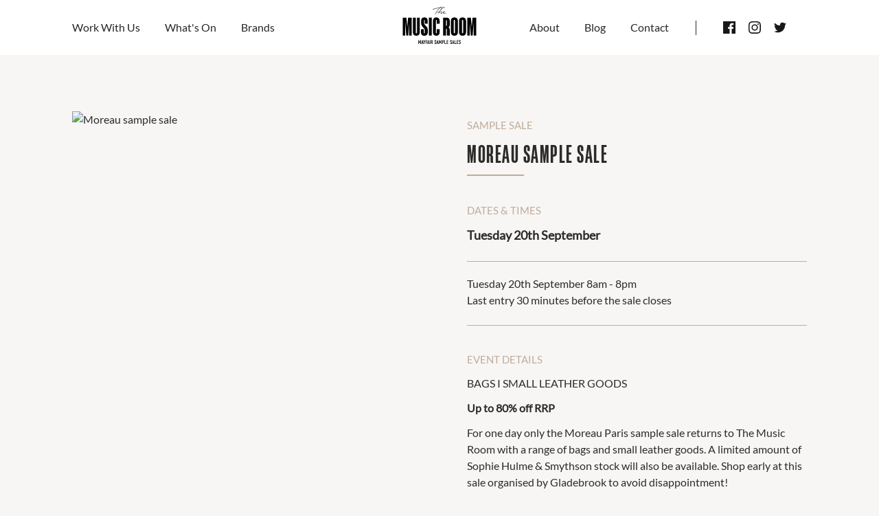

--- FILE ---
content_type: text/html; charset=UTF-8
request_url: https://www.themusicroom.co.uk/whats-on/moreau-sample-sale
body_size: 4118
content:
<!doctype html> <html dir="ltr" lang="en-GB" prefix="og: http://ogp.me/ns#"> <head> <meta charset="utf-8"> <title>Morea sample sale</title> <!-- Google Tag Manager -->
<script>(function(w,d,s,l,i){w[l]=w[l]||[];w[l].push({'gtm.start':
new Date().getTime(),event:'gtm.js'});var f=d.getElementsByTagName(s)[0],
j=d.createElement(s),dl=l!='dataLayer'?'&l='+l:'';j.async=true;j.src=
'https://www.googletagmanager.com/gtm.js?id='+i+dl;f.parentNode.insertBefore(j,f);
})(window,document,'script','dataLayer','GTM-KWCL8TJ');</script>
<!-- End Google Tag Manager -->    <script> (function (w, d) { w.addEventListener('LazyLoad::Initialized', function (e) { w.lazyLoadInstance = e.detail.instance; }, false); var b = d.getElementsByTagName('head')[0]; var s = d.createElement("script"); s.async = true; var v = !("IntersectionObserver" in w) ? "lazyloadPolyfill.js" : "lazyloadIntersectionObserver.js"; s.src = "/scripts/" + v; w.lazyLoadOptions = { elements_selector: ".lazy", threshold: 200, callback_enter: function(element) { var css = element.getAttribute('data-style'); if (css) { css = css.replace(/(\r\n|\n|\r)/gm, ""); var style = document.createElement('style'); var head = document.getElementsByTagName('head')[0]; head.appendChild(style); style.setAttribute("type", "text/css"); if (style.styleSheet) { style.styleSheet.cssText = css; } else { var styleText = document.createTextNode(css); style.appendChild(styleText); } setTimeout(function() { element.classList.add('lazy--loaded'); }, 300); } } }; b.appendChild(s); }(window, document)); </script> <meta name="viewport" content="width=device-width, initial-scale=1.0"> <meta http-equiv="X-UA-Compatible" content="IE=edge"> <meta name="format-detection" content="telephone=no"> <meta name="description" content="BAGS I SMALL LEATHER GOODS 



Featuring a limited amount of stock from Sophie Hulme &amp; Smythson


No booking is required to attend this sale

All major cards and cash accepted

All sales are final. No refunds or exchange">  <meta name="robots" content="index, follow">   <link rel="canonical" href="https://www.themusicroom.co.uk/whats-on/moreau-sample-sale">        <meta property="og:locale" content="en_GB"> <meta property="og:type" content="website"> <meta property="og:title" content="Morea sample sale"> <meta property="og:description" content="BAGS I SMALL LEATHER GOODS 



Featuring a limited amount of stock from Sophie Hulme &amp; Smythson


No booking is required to attend this sale

All major cards and cash accepted

All sales are final. No refunds or exchange"> <meta property="og:url" content="https://www.themusicroom.co.uk/whats-on/moreau-sample-sale"> <meta property="og:site_name" content="The Music Room"> <meta property="og:image" content="https://www.themusicroom.co.uk/storage/uploads/1_uezsn.jpg">  <meta property="og:image:width" content="1426">   <meta property="og:image:height" content="1794">       <link rel="icon" href="/favicon.ico"> <link rel="preload" as="font" href="/fonts/akkordeon/Web/webFonts/Akkordeon-Six/font.woff2" crossorigin="anonymous"> <link rel="preload" as="font" href="/fonts/lato/Lato-Regular.ttf" crossorigin="anonymous"> <link rel="manifest" href="/manifest.json"> <link rel="stylesheet" href="/styles/main.css?v=MWxAO7agkU"> <link rel="apple-touch-icon" href="/images/touch/apple-touch-icon.png"> <link rel="apple-touch-icon-precomposed" href="/images/touch/ms-touch-icon-144x144-precomposed.png"> <meta name="theme-color" content="#C0AC9A"> <meta name="mobile-web-app-capable" content="yes"> <meta name="apple-mobile-web-app-capable" content="yes"> <meta name="apple-mobile-web-app-status-bar-style" content="black"> <meta name="apple-mobile-web-app-title" content="Morea sample sale"> <meta name="msapplication-TileImage" content="/images/touch/chrome-touch-icon-192x192.png"> <meta name="msapplication-TileColor" content="#C0AC9A"> </head> <body> <nav class="l-navbar"> <div class="l-navbar__container"> <button type="button" aria-label="Open menu" class="burger js-burger"> <div class="burger__icon"> <span></span> <span></span> <span></span> </div> </button>  <ul class="l-navbar__menu l-navbar__menu--left js-menu-wrapper">  <li class="l-navbar__menu-item"> <a class="l-navbar__menu-link" href="work-with-us"  title="Work With Us">Work With Us</a> </li>  <li class="l-navbar__menu-item"> <a class="l-navbar__menu-link" href="/whats-on"  title="What&#039;s On">What&#039;s On</a> </li>  <li class="l-navbar__menu-item"> <a class="l-navbar__menu-link" href="/brands"  title="Brands">Brands</a> </li>    <li class="l-navbar__menu-item l-navbar__menu-item--hide-on-desktop"> <a class="l-navbar__menu-link" href="/about-us"  title="About">About</a> </li>  <li class="l-navbar__menu-item l-navbar__menu-item--hide-on-desktop"> <a class="l-navbar__menu-link" href="/blog"  title="Blog">Blog</a> </li>  <li class="l-navbar__menu-item l-navbar__menu-item--hide-on-desktop"> <a class="l-navbar__menu-link" href="/contact"  title="Contact">Contact</a> </li>   </ul>  <a class="l-navbar__logo-link" href="/" title="Homepage"> <img class="l-navbar__logo" src="/images/MusicRoomLogo.svg" alt="The Music Room homepage"> </a>  <ul class="l-navbar__menu l-navbar__menu--right">  <li class="l-navbar__menu-item"> <a class="l-navbar__menu-link" href="/about-us"  title="About">About</a> </li>  <li class="l-navbar__menu-item"> <a class="l-navbar__menu-link" href="/blog"  title="Blog">Blog</a> </li>  <li class="l-navbar__menu-item"> <a class="l-navbar__menu-link" href="/contact"  title="Contact">Contact</a> </li>  </ul>  <ul class="social-media">  <li class="social-media__item"> <a class="social-media__link" target="_blank" rel="noopener noreferrer" href="https://www.facebook.com/TheMusicRoomMayfair/" title="Facebook"> <svg> <use xmlns:xlink="http://www.w3.org/1999/xlink" href="/images/icons.svg#icon-facebook"></use> </svg> </a> </li>   <li class="social-media__item"> <a class="social-media__link" target="_blank" rel="noopener noreferrer" href="https://www.instagram.com/themusicroommayfair_" title="Instagram"> <svg> <use xmlns:xlink="http://www.w3.org/1999/xlink" href="/images/icons.svg#icon-instagram"></use> </svg> </a> </li>   <li class="social-media__item"> <a class="social-media__link" target="_blank" rel="noopener noreferrer" href="https://twitter.com/TheMusicRoomW1" title="Twitter"> <svg> <use xmlns:xlink="http://www.w3.org/1999/xlink" href="/images/icons.svg#icon-twitter"></use> </svg> </a> </li>  </ul>  </div> </nav> <div id="barba-wrapper"> <div class="barba-container page-container">  <main>  <div class="section section--underline"> <div class="container-large"> <div class="row row--g-40"> <div class="col-lg-6 offset-lg-0 col-sm-8 offset-sm-2 col-10 offset-1">  <style>    @media screen and (max-width:567px) {  #event-single-lr8ibJ8CXc-1768999885 {  background-image: url('https://themusicroom.imgix.net/storage/uploads/1_uezsn.jpg?w=567&h=0&q=90&auto=format&fm=png&fit=crop&crop=edges,focalpoint')  } }    @media screen and (min-width:568px) and (max-width:768px) {  #event-single-lr8ibJ8CXc-1768999885 {  background-image: url('https://themusicroom.imgix.net/storage/uploads/1_uezsn.jpg?w=768&h=0&q=90&auto=format&fm=png&fit=crop&crop=edges,focalpoint')  } }    @media screen and (min-width:769px) and (max-width:1024px) {  #event-single-lr8ibJ8CXc-1768999885 {  background-image: url('https://themusicroom.imgix.net/storage/uploads/1_uezsn.jpg?w=1024&h=0&q=90&auto=format&fm=png&fit=crop&crop=edges,focalpoint')  } }    @media screen and (min-width:1025px) and (max-width:1365px) {  #event-single-lr8ibJ8CXc-1768999885 {  background-image: url('https://themusicroom.imgix.net/storage/uploads/1_uezsn.jpg?w=1365&h=0&q=90&auto=format&fm=png&fit=crop&crop=edges,focalpoint')  } }    @media screen and (min-width:1366px) and (max-width:1599px) {  #event-single-lr8ibJ8CXc-1768999885 {  background-image: url('https://themusicroom.imgix.net/storage/uploads/1_uezsn.jpg?w=1599&h=0&q=90&auto=format&fm=png&fit=crop&crop=edges,focalpoint')  } }    @media screen and (min-width:1600px) and (max-width:1919px) {  #event-single-lr8ibJ8CXc-1768999885 {  background-image: url('https://themusicroom.imgix.net/storage/uploads/1_uezsn.jpg?w=1919&h=0&q=90&auto=format&fm=png&fit=crop&crop=edges,focalpoint')  } }    @media screen and (min-width:1920px) {  #event-single-lr8ibJ8CXc-1768999885 {  background-image: url('https://themusicroom.imgix.net/storage/uploads/1_uezsn.jpg?w=2800&h=0&q=90&auto=format&fm=png&fit=crop&crop=edges,focalpoint')  } }   </style>  <figure id="event-single-lr8ibJ8CXc-1768999885"> <picture>   <source srcset="https://themusicroom.imgix.net/storage/uploads/1_uezsn.jpg?w=567&q=90&auto=format&fm=png&fit=crop&crop=edges,focalpoint" media="(max-width: 567px)" >    <source srcset="https://themusicroom.imgix.net/storage/uploads/1_uezsn.jpg?w=768&q=90&auto=format&fm=png&fit=crop&crop=edges,focalpoint" media="(max-width: 768px)" >    <source srcset="https://themusicroom.imgix.net/storage/uploads/1_uezsn.jpg?w=1024&q=90&auto=format&fm=png&fit=crop&crop=edges,focalpoint" media="(max-width: 1024px)" >    <source srcset="https://themusicroom.imgix.net/storage/uploads/1_uezsn.jpg?w=1365&q=90&auto=format&fm=png&fit=crop&crop=edges,focalpoint" media="(max-width: 1365px)" >    <source srcset="https://themusicroom.imgix.net/storage/uploads/1_uezsn.jpg?w=1599&q=90&auto=format&fm=png&fit=crop&crop=edges,focalpoint" media="(max-width: 1599px)" >    <source srcset="https://themusicroom.imgix.net/storage/uploads/1_uezsn.jpg?w=1919&q=90&auto=format&fm=png&fit=crop&crop=edges,focalpoint" media="(max-width: 1919px)" >    <img class=" " src="https://themusicroom.imgix.net/storage/uploads/1_uezsn.jpg?w=2800&q=90&auto=format&fm=png&fit=crop&crop=edges,focalpoint" alt="Moreau sample sale">   </picture>  </figure> </div> <div class="col-lg-6 card-event">  <p class="subtitle mt-0em">Sample sale</p>  <h1 class="headline-5 headline-underline">Moreau sample sale</h1> <p class="subtitle">dates & times</p> <p class="underline mt-0em pb-15em"> <span class="card-event__data"> Tuesday 20th September  </span> </p>  <p class="underline pt-5em pb-15em">Tuesday 20th September  8am - 8pm<br />
Last entry 30 minutes before the sale closes</p>   <p class="subtitle">Event details</p> <p>BAGS I SMALL LEATHER GOODS </p>
<p><strong>Up to 80% off RRP</strong></p>
<p>For one day only the Moreau Paris sample sale returns to The Music Room with a range of bags and small leather goods. A limited amount of Sophie Hulme &amp; Smythson stock will also be available. Shop early at this sale organised by Gladebrook to avoid disappointment!<br /><br /></p>
<ul>
<li>No booking is required</li>
<li>All major cards and cash accepted</li>
<li>All sales are final. No refunds or exchanges </li>
<li>Strictly no photography or filming</li>
<li>Last entry will be 30 minutes before the sale closes </li>
</ul>
<p> </p>     </div> </div> </div> </div>   <div class="bg-offWhite">  </div> <div class="popup-overlay js-close-popup"></div> <div class="popup popup--centered"> <div class="js-popup-content"> </div> </div> </main>  </div> </div> <footer class="l-footer bg-lightNude"> <div class="container-large"> <div class="l-footer__form"> <p class="headline-3 text-upper mb-5em text-center">Subscribe to our exclusive newsletter</p> <form class="form form--single-field" onsubmit="return App.submitForm({ form: this, url: '/ajax/newsletterSubscribeForm', showPopupConfirmationOnSuccess: '#newsletter-successful-submission' });"> <div class="form__row"> <div class="form__group mb-0em"> <input type="email" name="email" class="form__input form__input--bg-fill" required placeholder="Enter Your Email for Exclusive Access"> </div> <button type="submit" class="btn btn--bold">Subscribe</button> </div>  <input type="hidden" name="newsletter_list_id" value="0c424ecaf8">  <input type="hidden" name="recaptcha"> <div class="loading"></div> </form> </div> <div class="l-footer__main"> <div class="l-footer__main--left"> <ul class="ico-label-list">  <li class="ico-label-item"> <a class="ico-label" href="tel:02074932474" title="Call us"> <span class="ico-label__icon"> <svg width="20px" height="20px" aria-hidden="true"> <use xmlns:xlink="http://www.w3.org/1999/xlink" xlink:href="/images/icons.svg#icon-phone"></use> </svg> </span> <span class="ico-label__text"> 020 7493 2474 </span> </a> </li>   <li class="ico-label-item"> <a class="ico-label" href="&#109;&#97;&#105;&#108;&#116;&#111;&#58;&#101;&#118;&#101;&#110;&#116;&#115;&#64;&#116;&#104;&#101;&#109;&#117;&#115;&#105;&#99;&#114;&#111;&#111;&#109;&#46;&#99;&#111;&#46;&#117;&#107;" title="Email us"> <span class="ico-label__icon"> <svg width="24px" height="24px" aria-hidden="true"> <use xmlns:xlink="http://www.w3.org/1999/xlink" xlink:href="/images/icons.svg#icon-email-outline"></use> </svg> </span> <span class="ico-label__text"> &#101;&#118;&#101;&#110;&#116;&#115;&#64;&#116;&#104;&#101;&#109;&#117;&#115;&#105;&#99;&#114;&#111;&#111;&#109;&#46;&#99;&#111;&#46;&#117;&#107; </span> </a> </li>   <li class="ico-label-item"> <div class="ico-label"> <span class="ico-label__icon"> <svg width="24px" height="24px" aria-hidden="true"> <use xmlns:xlink="http://www.w3.org/1999/xlink" xlink:href="/images/icons.svg#icon-map-marker-outline"></use> </svg> </span> <address class="l-footer__address"> <p>  1st Floor, 58 Davies Street   London   W1K 5LF  </p> </address> </div> </li>  </ul> </div> <div class="l-footer__main--right"> <div class="l-footer__social">   <a class="link" href="/privacy-policy"  title="Privacy Policy">Privacy Policy</a>   <ul class="social-media">  <li class="social-media__item"> <a class="social-media__link" target="_blank" rel="noopener noreferrer" href="https://www.facebook.com/TheMusicRoomMayfair/" title="Facebook"> <svg> <use xmlns:xlink="http://www.w3.org/1999/xlink" href="/images/icons.svg#icon-facebook"></use> </svg> </a> </li>   <li class="social-media__item"> <a class="social-media__link" target="_blank" rel="noopener noreferrer" href="https://www.instagram.com/themusicroommayfair_" title="Instagram"> <svg> <use xmlns:xlink="http://www.w3.org/1999/xlink" href="/images/icons.svg#icon-instagram"></use> </svg> </a> </li>   <li class="social-media__item"> <a class="social-media__link" target="_blank" rel="noopener noreferrer" href="https://twitter.com/TheMusicRoomW1" title="Twitter"> <svg> <use xmlns:xlink="http://www.w3.org/1999/xlink" href="/images/icons.svg#icon-twitter"></use> </svg> </a> </li>  </ul>  </div> <p> Designed by <a class="link" href="https://www.fishfinger.me" target="_blank" rel="noopener noreferrer" title="Fishfinger">Fishfinger</a> | © Copyright 2026 <span>The Music Room</span> </p> </div> </div> </div> </footer> <div class="glightbox" id="newsletter-successful-submission" hidden> <div class="popup">  <p class="headline-3 headline-underline">Thank you!</p>  <div class="content">  <p> You have subscribed to our mailing list! </p>    <p>  <a class=" btn btn--bordered " 
                    data-type="trackEvent"
                    data-category="Subscribe"
                    data-action="Click"
                    data-label="Newsletter confirmation popup/footer"
                    data-value="" href="/" title="Go to homepage" > Go to homepage </a>   </p>  </div> </div> </div> <script> var googleRecaptchaClientId = '6Lc4BCUsAAAAALjc1oPS7qH3bTAsWLDNJnEEmezV'; </script>    <!-- Google Tag Manager (noscript) -->
<noscript><iframe src="https://www.googletagmanager.com/ns.html?id=GTM-KWCL8TJ"
height="0" width="0" style="display:none;visibility:hidden"></iframe></noscript>
<!-- End Google Tag Manager (noscript) -->     <script src="/scripts/vendor.js?v=2YyXmUoHO4"></script>   <script src="/scripts/app.js?v=rLc8dIG5D0"></script>  <link rel="stylesheet" href="/styles/low-priority-styles.css" media="none" onload="if(media!='all')media='all'"> <script> var googleRecaptchaClientId = '6Lc4BCUsAAAAALjc1oPS7qH3bTAsWLDNJnEEmezV'; </script> <script defer src="https://static.cloudflareinsights.com/beacon.min.js/vcd15cbe7772f49c399c6a5babf22c1241717689176015" integrity="sha512-ZpsOmlRQV6y907TI0dKBHq9Md29nnaEIPlkf84rnaERnq6zvWvPUqr2ft8M1aS28oN72PdrCzSjY4U6VaAw1EQ==" data-cf-beacon='{"version":"2024.11.0","token":"0e04ae152a5f41b3a84a771ecbb386a4","r":1,"server_timing":{"name":{"cfCacheStatus":true,"cfEdge":true,"cfExtPri":true,"cfL4":true,"cfOrigin":true,"cfSpeedBrain":true},"location_startswith":null}}' crossorigin="anonymous"></script>
</body> </html>

--- FILE ---
content_type: text/css
request_url: https://www.themusicroom.co.uk/styles/main.css?v=MWxAO7agkU
body_size: 18267
content:
img{vertical-align:middle}fieldset{border:0;margin:0;padding:0}textarea{resize:vertical}button{border:0}figure{margin:0}.clear::before,.clear::after{content:"";display:table}.clear::after{clear:both}/*! normalize.css v8.0.1 | MIT License | github.com/necolas/normalize.css */html{line-height:1.15;-webkit-text-size-adjust:100%}body{margin:0}main{display:block}h1{font-size:2em;margin:0.67em 0}hr{box-sizing:content-box;height:0;overflow:visible}pre{font-family:monospace, monospace;font-size:1em}a{background-color:transparent}abbr[title]{border-bottom:none;text-decoration:underline;text-decoration:underline dotted}b,strong{font-weight:bolder}code,kbd,samp{font-family:monospace, monospace;font-size:1em}small{font-size:80%}sub,sup{font-size:75%;line-height:0;position:relative;vertical-align:baseline}sub{bottom:-0.25em}sup{top:-0.5em}img{border-style:none}button,input,optgroup,select,textarea{font-family:inherit;font-size:100%;line-height:1.15;margin:0}button,input{overflow:visible}button,select{text-transform:none}button,[type="button"],[type="reset"],[type="submit"]{-webkit-appearance:button}button::-moz-focus-inner,[type="button"]::-moz-focus-inner,[type="reset"]::-moz-focus-inner,[type="submit"]::-moz-focus-inner{border-style:none;padding:0}button:-moz-focusring,[type="button"]:-moz-focusring,[type="reset"]:-moz-focusring,[type="submit"]:-moz-focusring{outline:1px dotted ButtonText}fieldset{padding:0.35em 0.75em 0.625em}legend{box-sizing:border-box;color:inherit;display:table;max-width:100%;padding:0;white-space:normal}progress{vertical-align:baseline}textarea{overflow:auto}[type="checkbox"],[type="radio"]{box-sizing:border-box;padding:0}[type="number"]::-webkit-inner-spin-button,[type="number"]::-webkit-outer-spin-button{height:auto}[type="search"]{-webkit-appearance:textfield;outline-offset:-2px}[type="search"]::-webkit-search-decoration{-webkit-appearance:none}::-webkit-file-upload-button{-webkit-appearance:button;font:inherit}details{display:block}summary{display:list-item}template{display:none}[hidden]{display:none}@font-face{font-family:"akkordeon";font-display:swap;src:url("../../fonts/akkordeon/Web/webFonts/Akkordeon-Six/font.woff2") format("woff2"),url("../../fonts/akkordeon/Web/webFonts/Akkordeon-Six/font.woff") format("woff")}@font-face{font-family:"notera";font-display:swap;src:url("../../fonts/notera/Web/webfonts/391083_0_0.woff2") format("woff2"),url("../../fonts/notera/Web/webfonts/391083_0_0.woff") format("woff")}@font-face{font-family:"lato";font-display:swap;src:url("../../fonts/lato/Lato-Regular.ttf") format("truetype")}html{box-sizing:border-box}*,*:before,*:after{box-sizing:inherit}html,body,button{-moz-osx-font-smoothing:antialiased;-webkit-font-smoothing:antialiased;font-smoothing:antialiased;outline:none}html{background:#F7F6F4}body{font-family:'lato', sans-serif;font-size:100%;line-height:1.5;font-weight:300;color:#2B2B2B;overflow-x:hidden}ul,li{padding:0;margin:0}a{text-decoration:none}a:not([class]){color:inherit}a:not(.btn){transition:all 0.2s ease}audio,canvas,iframe,img,svg,video{vertical-align:middle}fieldset{border:0;margin:0;padding:0}textarea{resize:vertical}strong,b{font-weight:600}.barba-container.fadeIn,.barba-container.fadeOut{-webkit-animation-duration:.5s;animation-duration:.5s}.barba-container.fadeOut{-webkit-animation-fill-mode:forwards;animation-fill-mode:forwards}[style*="--aspect-ratio"]>:first-child{width:100%}[style*="--aspect-ratio"]>img{height:auto}@supports (--custom: property){[style*="--aspect-ratio"]{position:relative}[style*="--aspect-ratio"]::before{content:"";display:block;padding-bottom:calc(100% / (var(--aspect-ratio)))}[style*="--aspect-ratio"]>:first-child{position:absolute;top:0;left:0}}.page-container{margin-top:65px}@media (min-width: 575px) and (max-width: 991px){.page-container{margin-top:74px}}@media (min-width: 992px){.page-container{margin-top:80px}}.accordion{padding:0;border-bottom:1px solid #9A8A7B}.accordion:first-child{border-top:1px solid #9A8A7B}.accordion:hover .accordion__btn{color:#C0AC9A}.accordion-wrapper{padding:30px 0 60px}@media all and (max-width: 640px){.accordion-wrapper{padding-bottom:15px}}.accordion__btn{position:relative;padding:30px 44px 30px 0;width:100%;text-align:left;background-color:transparent;font-size:18px;font-weight:bold;cursor:pointer;transition:color 0.3s ease}@media all and (max-width: 640px){.accordion__btn{font-size:16px}}.accordion__btn:not(.accordion__btn--with-arrow):before{content:"Q."}.accordion__btn.active .plus-icon__item:first-child{-webkit-transform:translateY(8px) translateX(0px) rotate(180deg);transform:translateY(8px) translateX(0px) rotate(180deg)}.accordion__btn--with-arrow{padding-top:24px;padding-bottom:24px;font-size:15px}.accordion__btn--with-arrow svg{position:absolute;top:50%;-webkit-transform:translateY(-50%);transform:translateY(-50%);right:0;display:inline-block;width:10px;height:10px;box-sizing:border-box;transition:all 0.3s ease-in-out;pointer-events:auto}.accordion__btn--with-arrow.active svg{-webkit-transform:rotate(180deg);transform:rotate(180deg)}.accordion__content{display:none;padding-bottom:30px}.accordion__content.active{display:block}.accordion__content p{margin-top:0}.accordion__content p:last-child{margin-bottom:30px}@media all and (min-width: 575px) and (max-width: 991px){.accordion-container{margin-left:auto;margin-right:auto;max-width:475px}}.accordion .form-time__item{font-size:15px;text-align:center}.blockquote,.content blockquote{margin:60px 0}@media all and (max-width: 768px){.blockquote,.content blockquote{margin:30px 0}}.blockquote>p,.content blockquote>p{font-size:32px;margin:0;line-height:1.2;letter-spacing:1.07px;text-transform:none;font-weight:normal;font-family:"akkordeon", sans-serif;text-transform:uppercase;color:#9A8A7B}@media screen and (min-width: 480px){.blockquote>p,.content blockquote>p{font-size:calc(32px + ((1vw - 4.8px) * 1.607143))}}@media screen and (min-width: 1600px){.blockquote>p,.content blockquote>p{font-size:50px}}.blockquote>p:first-child:before,.content blockquote>p:first-child:before,.blockquote>p:first-child:after,.content blockquote>p:first-child:after{color:#9A8A7B}.blockquote>p:first-child:before,.content blockquote>p:first-child:before{content:'"'}.blockquote>p:last-of-type:after,.content blockquote>p:last-of-type:after{content:'"'}.btn{font-size:12px;display:inline-block;padding:0 1.5em;min-height:48px;min-width:210px;line-height:48px;text-align:center;background:#fff;border:1px solid transparent;border-radius:2px;color:#2B2B2B;transition:background-color 0.2s ease;cursor:pointer}@media screen and (min-width: 480px){.btn{font-size:calc(12px + ((1vw - 4.8px) * .267857))}}@media screen and (min-width: 1600px){.btn{font-size:15px}}.btn:hover{background:#C0AC9A;color:#fff}@media (max-width: 768px){.btn.left{float:unset}}.btn--bold{font-weight:bold;font-size:21px}.btn--bordered{background:transparent;border-color:#2B2B2B;color:#2B2B2B;min-width:210px;border-radius:2px}.btn--bordered:hover{background:#C0AC9A;border-color:transparent;color:#fff}.btn--nude{background:#C0AC9A;border-color:transparent;color:#fff}.btn--nude:hover{background:transparent;border-color:#000;color:#000}.btn--arrow{padding:0;min-width:auto;background-color:transparent;transition:color 0.3s ease}.btn--arrow:hover{color:#9A8A7B;background:transparent}.btn--arrow svg{fill:#9A8A7B;transition:-webkit-transform 0.3s ease;transition:transform 0.3s ease;transition:transform 0.3s ease, -webkit-transform 0.3s ease}.btn--arrow-left:hover svg{-webkit-transform:translateX(-5px);transform:translateX(-5px)}.btn--arrow-left svg{margin-right:30px}.btn--arrow-right:hover svg{-webkit-transform:translateX(5px);transform:translateX(5px)}.btn--arrow-right svg{margin-left:30px}.btn--border-left{padding-left:35px;height:32px;min-height:auto;line-height:32px;border-left:2px solid transparent;border-left-color:#9A8A7B;background-color:transparent}.btn--border-left svg{margin-left:20px}.btn-wrapper-with-top-line{position:absolute;padding-top:40px}@media all and (max-width: 575px){.btn-wrapper-with-top-line{margin-top:0}}.btn-wrapper-with-top-line:before{content:"";display:block;position:absolute;top:0;left:50%;-webkit-transform:translateX(-50%);transform:translateX(-50%);height:2px;width:calc(100% - 30px);background-color:#9A8A7B}.btn-style__text{background:transparent;border:0;color:inherit;display:inline-block;font-size:15px;line-height:32px;margin-left:0;min-height:auto;padding:0}.btn-style__text{background:transparent;border:0;color:inherit;display:inline-block;font-size:15px;line-height:32px;margin-left:0;min-height:auto;padding:0}.btn-style__border{margin-left:4em;line-height:32px}.btn-style__border:before{content:" ";background:#C0AC9A;display:inline-block;height:32px;margin-left:-2em;position:absolute;top:2px;width:1px}@media (min-width: 992px){.btn-flow__left{margin:0}}.bg-white{background-color:#fff}.bg-offWhite{background-color:#F7F6F4}.bg-offWhite-75{background-color:rgba(247,246,244,0.75)}.bg-nude{background-color:#C0AC9A;color:#fff}.bg-lightNude{background-color:#E8E1D7}.bg-greyNude{background-color:#3C2E20}.bg-greyNude-40{background-color:rgba(60,46,32,0.4);color:#fff}.bg-greyNude-50{background-color:rgba(60,46,32,0.5);color:#fff}.bg-grey{background-color:#2B2B2B;color:#fff}.bg-grey-58{background-color:rgba(43,43,43,0.58);color:#fff}.bg-darkGrey-58{background-color:#25282A}.bg-offBlack{background-color:#181818;color:#fff}.bg-black{background-color:#000;color:#fff}.bg-black-50{background-color:rgba(0,0,0,0.5);color:#fff}.bg-brown{background-color:#977658;color:#fff}.bg-img{background-size:cover;background-position:center;background-repeat:no-repeat}@media all and (max-width: 991px){.bg-img{padding-top:61.61%}}.bg-img img{display:none}.bg-img--large{background-size:contain;background-position:top center;height:auto;padding-top:150%}.bg-img--height-auto{height:auto}@media (min-width: 992px){.bg-white__mobile{background-color:#fff}}.bg-image{background:url("../images/open_graph_img.png") no-repeat;background-size:cover}.bg-image>p,.bg-image h1,.bg-image h2{color:#fff}.content p,.content li,.content ul,.content td{font-size:.9375rem;line-height:1.6}.content .content__small-text,.content--small-text p,.content--small-text li{font-size:0.852em}.content .content__medium-text,.content--medium-text p,.content--medium-text li{font-size:1.125rem}.content .content__large-text,.content--large-text p,.content--large-text li{font-size:1.125rem;line-height:1.3}@media (min-width: 991px){.content .content__large-text,.content--large-text p,.content--large-text li{font-size:1.5rem}}.content ul:not(:last-child),.content ol:not(:last-child){padding-bottom:1em}.content p:not(:last-child){padding:0;margin:0 0 2em 0}.content p{margin-top:0}.content p:last-child{margin-bottom:0}.content a:not(.btn){color:#C0AC9A}.content .btn-style__text{min-width:unset;width:auto}@media (min-width: 992px){.content .text-left{text-align:left}}.card{color:inherit}.card--link{display:block;width:100%;height:100%;transition:opacity 0.2s ease}.card--link:hover{opacity:0.85}.card--with-footer-cta{position:relative;padding-bottom:50px}.card__top-image{margin-bottom:2.5em;padding-top:65%}.card__top-image img{display:none}.card__footer-cta{position:absolute;bottom:0;left:0;right:0;padding-top:1em;border-top:1px solid #9A8A7B}.card__content [class*="headline"]{text-align:left}.card-banner{background:#C0AC9A;color:#fff;display:block;font-size:11px;margin:0;text-transform:uppercase;width:100%}.card-subtitle{margin-top:0;margin-bottom:8px}.card-image{background-image:url("../images/tmp/hire-1.jpg");position:relative;background-repeat:no-repeat;background-size:cover;background-position:top;padding-bottom:56.25%}.card .block-caption{padding:42px}.card-image{width:100%}.card--reveal{display:none}.card--one-col-padding{padding:50px 90px 60px}@media all and (min-width: 768px) and (max-width: 991px), (max-width: 574px){.card--one-col-padding{padding:30px}}.card--bg-image{background-size:cover;background-position:center;background-repeat:no-repeat}@media all and (max-width: 767px){.card--bg-image{padding-top:67%}}.card--bg-image img{display:none}@media all and (min-width: 992px){.card--content{padding-bottom:25px}}@media all and (min-width: 575px) and (max-width: 991px){.card--content{padding-top:60px;text-align:center}}@media all and (max-width: 574px){.card--content{padding-top:38px;text-align:center}}.card-logo{display:block}.card-logo>*{color:#2B2B2B}.card-logo:hover .card-logo__headline{color:#C0AC9A}.card-logo__picture{position:relative;margin-bottom:23px;padding:30px 60px;height:225px;margin-left:0;margin-right:0;background-color:#fff;display:-webkit-flex;display:-ms-flexbox;display:flex;-webkit-justify-content:center;-ms-flex-pack:center;justify-content:center;-webkit-align-items:center;-ms-flex-align:center;align-items:center}.card-logo__picture img{max-height:100%;width:auto}.card-logo__headline{transition:color 0.3s ease}@media all and (min-width: 992px){.card-logo-row{margin-top:40px}}.card-logo-footer{margin:0;padding-top:40px;border-top:2px solid #9A8A7B}@media all and (max-width: 991px){.card-event>*{text-align:center}}.card-event p{margin-top:0.75em;margin-bottom:0.75em}.card-event .subtitle:not(.mt-0em){margin-bottom:0;padding-top:1.7em}@media all and (min-width: 992px){.card-event .headline-underline{text-align:left}}@media all and (min-width: 992px){.card-event .headline-underline:before{left:0;margin-left:0}}.card-event__data{font-size:18px;font-weight:bold}.card-event hr{border-top:none;border-left:none;border-right:none}.card-event .underline,.card-event hr{border-bottom:1px solid #C0AC9A;text-decoration:none}.form{position:relative}.form fieldset:before,.form fieldset:after{content:"";display:table}.form fieldset:after{clear:both}.form a{color:#C0AC9A}.form a:hover{color:#222}.form label.error{position:absolute;top:110%;left:5%;font-size:.8125rem;color:#d70000}.form__group{position:relative;margin-bottom:0.6rem}@media all and (max-width: 567px){.form__group{margin-bottom:1.6rem}}.form__group--not-required{padding-bottom:12px}.form__group--right{margin-left:auto;margin-right:0}.form__group--width-auto{-webkit-flex:0 1 auto !important;-ms-flex:0 1 auto !important;flex:0 1 auto !important;text-align:center}.form__group--width-half{-webkit-flex:0 1 50% !important;-ms-flex:0 1 50% !important;flex:0 1 50% !important}.form--single-field .form__group{width:100%}.form__input,.form__textarea{display:block;padding:20px 25px;font-size:.9375rem;font-weight:300;width:100%;border:0;border-radius:2px;border:1px solid #2B2B2B;transition:border 0.3s;background-color:transparent}.form__input:focus,.form__textarea:focus{outline:none}.form__input:hover,.form__textarea:hover{border-color:#C0AC9A}.form__input:focus,.form__input.filled,.form__textarea:focus,.form__textarea.filled{border-color:#C0AC9A}.form__input:focus ~ .form__label,.form__input.filled ~ .form__label,.form__textarea:focus ~ .form__label,.form__textarea.filled ~ .form__label{-webkit-transform:translateY(-17px);transform:translateY(-17px);font-size:11px;font-weight:700;color:#C0AC9A}.form__input:disabled,.form__textarea:disabled{opacity:0.6}.form__input--no-border,.form__textarea--no-border{border:0}.form__input.error,.form__textarea.error{border-color:#d70000}.form__input--bg-fill,.form__textarea--bg-fill{background-color:rgba(255,255,255,0.7);border-color:transparent;color:#000}.form__label{color:#2B2B2B;display:inline-block;padding:0;border-radius:0;font-size:15px;font-weight:300;position:absolute;pointer-events:none;left:25px;top:18px;will-change:transform;transition:0.3s ease all}.form__textarea{width:100%;min-height:170px}.form__required{display:inline-block;padding-top:6px;font-size:12px;color:#2B2B2B;line-height:1.1}.form__error{color:#d70000;font-size:14px}@media (min-width: 568px){.form--two-column{display:-webkit-flex;display:-ms-flexbox;display:flex;-webkit-flex-flow:row wrap;-ms-flex-flow:row wrap;flex-flow:row wrap;-webkit-justify-content:space-between;-ms-flex-pack:justify;justify-content:space-between}}@media (min-width: 568px){.form--two-column>*.form__group{-webkit-flex-grow:1;-ms-flex-positive:1;flex-grow:1;-webkit-flex:0 1 48%;-ms-flex:0 1 48%;flex:0 1 48%;margin:12px 0}}@media all and (min-width: 992px) and (max-width: 1200px){.col-lg-5 .form--two-column>*.form__group{-webkit-flex:0 1 100%;-ms-flex:0 1 100%;flex:0 1 100%}}.form--two-column>*.form__group--full-width{-webkit-flex:1 1 100%;-ms-flex:1 1 100%;flex:1 1 100%}.form--two-column>*.form__group--full-width .checkbox__label{padding-bottom:4px}.form--two-column>*:not(.form__group){-webkit-flex:1 1 100%;-ms-flex:1 1 100%;flex:1 1 100%}@media (min-width: 568px){.form--single-field .form__row{display:-webkit-flex;display:-ms-flexbox;display:flex}}.form__row a:not([class]){color:inherit;text-decoration:underline;transition:opacity 0.3s}.form__row a:not([class]):hover{opacity:0.7}.form__row--flex{display:-webkit-flex;display:-ms-flexbox;display:flex;-webkit-justify-content:space-between;-ms-flex-pack:justify;justify-content:space-between;width:100%}.form__upload-btn-wrapper{position:relative;overflow:hidden;display:inline-block;width:100%}.form__upload-btn-wrapper .btn{pointer-events:none;cursor:pointer}.form__upload-btn-wrapper input[type=file]{font-size:100px;position:absolute;left:0;top:0;opacity:0;width:100%;height:100%;cursor:pointer}.form--single-field .btn{width:100%}@media (max-width: 567px){.form--single-field .btn{margin-top:0.5em}}@media (min-width: 568px){.form--single-field .btn{width:auto;margin-left:10px}}@media (min-width: 568px){.form--single-field .form__error{position:absolute;bottom:-30px}}.form__radio,.form__checkbox{position:absolute;left:-999em}.form__radio-label,.form__checkbox-label{display:inline-block;vertical-align:middle;margin-right:20px}.form__radio-label:before,.form__checkbox-label:before{display:inline-block;position:relative;top:2px;left:-2px;content:'';width:25px;height:23px;background:url(../images/formelements.png) top left no-repeat}.form__checkbox+.form__checkbox-label:before{background-position:0 -25px}.form__checkbox:checked+.form__checkbox-label:before{background-position:0 0}.form__radio+.form__radio-label:before{background-position:-25px -25px}.form__radio:checked+.form__radio-label:before{background-position:-25px 0}.form-time{display:-webkit-flex;display:-ms-flexbox;display:flex;-webkit-flex-wrap:wrap;-ms-flex-wrap:wrap;flex-wrap:wrap;margin-left:-5px;margin-right:-5px}@media all and (max-width: 574px){.form-time{margin-left:-10px;margin-right:-10px}}.form-time__item{padding-left:5px;padding-right:5px;padding-bottom:5px;-webkit-flex:0 0 25%;-ms-flex:0 0 25%;flex:0 0 25%;text-align:center}@media all and (max-width: 574px){.form-time__item{padding-left:10px;padding-right:10px;padding-bottom:10px;-webkit-flex:1 1 50%;-ms-flex:1 1 50%;flex:1 1 50%}}.form-time__item input{display:none}.form-time__item input:checked+label{border-color:#C0AC9A;background-color:#C0AC9A;color:#fff}.form-time__item input:disabled+label{border-color:rgba(192,172,154,0.1);background-color:rgba(192,172,154,0.1);color:rgba(192,172,154,0.6)}.form-time__item label{padding:6px;display:block;border:1px solid #25282A;border-radius:2px;white-space:nowrap;cursor:pointer;transition:all 0.3s ease}@media all and (max-width: 1280px){.form-time__item label{font-size:14px}}.form-time__bottom{margin-top:20px;padding-left:5px;padding-right:5px;-webkit-flex:0 0 100%;-ms-flex:0 0 100%;flex:0 0 100%}.form-time__bottom button{width:100%}.container,.container-tiny,.container-medium,.container-large{position:relative;z-index:1;margin-right:auto;margin-left:auto;width:85%;max-width:880px}.container-tiny{max-width:735px}.container-medium{max-width:775px}.container-large{max-width:1070px}.container-fluid{margin:auto;padding:0 20px;overflow-x:hidden}@media all and (max-width: 575px){.container-mobile{position:relative;z-index:1;margin-right:auto;margin-left:auto;width:92%}}.row{display:-ms-flexbox;display:-webkit-flex;display:flex;-ms-flex-wrap:wrap;-webkit-flex-wrap:wrap;flex-wrap:wrap;margin-right:-15px;margin-left:-15px}.row--g-6{margin-left:-6px;margin-right:-6px}.row--g-6>[class*="col-"]{padding-left:6px;padding-right:6px;padding-bottom:12px;padding-top:12px}.row--g-15{margin-left:-15px;margin-right:-15px}.row--g-15>[class*="col-"]{padding-left:15px;padding-right:15px;padding-bottom:30px}.row--g-20{margin-left:-20px;margin-right:-20px}.row--g-20>[class*="col-"]{padding-left:20px;padding-right:20px;padding-bottom:40px}.row--g-30{margin-left:-30px;margin-right:-30px}.row--g-30>[class*="col-"]{padding-left:30px;padding-right:30px;padding-bottom:60px}.row--g-40{margin-left:-40px;margin-right:-40px}@media all and (max-width: 640px){.row--g-40{margin-left:-15px;margin-right:-15px}}.row--g-40>[class*="col-"]{padding-left:40px;padding-right:40px;padding-bottom:80px;padding-bottom:30px}.row--g-50{margin-left:-50px;margin-right:-50px}.row--g-50>[class*="col-"]{padding-left:50px;padding-right:50px;padding-bottom:100px}.no-gutters{margin-right:0;margin-left:0}.no-gutters>.col,.no-gutters>[class*="col-"]{padding-right:0;padding-left:0}.col-1,.col-2,.col-3,.col-4,.col-5,.col-6,.col-7,.col-8,.col-9,.col-10,.col-11,.col-12,.col,.col-auto,.col-sm-1,.col-sm-2,.col-sm-3,.col-sm-4,.col-sm-5,.col-sm-6,.col-sm-7,.col-sm-8,.col-sm-9,.col-sm-10,.col-sm-11,.col-sm-12,.col-sm,.col-sm-auto,.col-md-1,.col-md-2,.col-md-3,.col-md-4,.col-md-5,.col-md-6,.col-md-7,.col-md-8,.col-md-9,.col-md-10,.col-md-11,.col-md-12,.col-md,.col-md-auto,.col-lg-1,.col-lg-2,.col-lg-3,.col-lg-4,.col-lg-5,.col-lg-6,.col-lg-7,.col-lg-8,.col-lg-9,.col-lg-10,.col-lg-11,.col-lg-12,.col-lg,.col-lg-auto,.col-xl-1,.col-xl-2,.col-xl-3,.col-xl-4,.col-xl-5,.col-xl-6,.col-xl-7,.col-xl-8,.col-xl-9,.col-xl-10,.col-xl-11,.col-xl-12,.col-xl,.col-xl-auto,.col-five,.col-sm-five,.col-md-five,.col-lg-five,.col-xl-five{position:relative;width:100%;min-height:1px;padding-right:15px;padding-left:15px}.col{-ms-flex-preferred-size:0;-webkit-flex-basis:0;flex-basis:0;-ms-flex-positive:1;-webkit-flex-grow:1;flex-grow:1;max-width:100%}.col-auto{-ms-flex:0 0 auto;-webkit-flex:0 0 auto;flex:0 0 auto;width:auto;max-width:none}.col-1{-ms-flex:0 0 8.333333%;-webkit-flex:0 0 8.333333%;flex:0 0 8.333333%;max-width:8.333333%}.col-2{-ms-flex:0 0 16.666667%;-webkit-flex:0 0 16.666667%;flex:0 0 16.666667%;max-width:16.666667%}.col-3{-ms-flex:0 0 25%;-webkit-flex:0 0 25%;flex:0 0 25%;max-width:25%}.col-4{-ms-flex:0 0 33.333333%;-webkit-flex:0 0 33.333333%;flex:0 0 33.333333%;max-width:33.333333%}.col-5{-ms-flex:0 0 41.666667%;-webkit-flex:0 0 41.666667%;flex:0 0 41.666667%;max-width:41.666667%}.col-6{-ms-flex:0 0 50%;-webkit-flex:0 0 50%;flex:0 0 50%;max-width:50%}.col-7{-ms-flex:0 0 58.333333%;-webkit-flex:0 0 58.333333%;flex:0 0 58.333333%;max-width:58.333333%}.col-8{-ms-flex:0 0 66.666667%;-webkit-flex:0 0 66.666667%;flex:0 0 66.666667%;max-width:66.666667%}.col-9{-ms-flex:0 0 75%;-webkit-flex:0 0 75%;flex:0 0 75%;max-width:75%}.col-10{-ms-flex:0 0 83.333333%;-webkit-flex:0 0 83.333333%;flex:0 0 83.333333%;max-width:83.333333%}.col-11{-ms-flex:0 0 91.666667%;-webkit-flex:0 0 91.666667%;flex:0 0 91.666667%;max-width:91.666667%}.col-12{-ms-flex:0 0 100%;-webkit-flex:0 0 100%;flex:0 0 100%;max-width:100%}.col-five{-ms-flex:0 0 20%;-webkit-flex:0 0 20%;flex:0 0 20%;max-width:20%}.order-first{-ms-flex-order:-1;-webkit-order:-1;order:-1}.order-last{-ms-flex-order:13;-webkit-order:13;order:13}.order-0{-ms-flex-order:0;-webkit-order:0;order:0}.order-1{-ms-flex-order:1;-webkit-order:1;order:1}.order-2{-ms-flex-order:2;-webkit-order:2;order:2}.order-3{-ms-flex-order:3;-webkit-order:3;order:3}.order-4{-ms-flex-order:4;-webkit-order:4;order:4}.order-5{-ms-flex-order:5;-webkit-order:5;order:5}.order-6{-ms-flex-order:6;-webkit-order:6;order:6}.order-7{-ms-flex-order:7;-webkit-order:7;order:7}.order-8{-ms-flex-order:8;-webkit-order:8;order:8}.order-9{-ms-flex-order:9;-webkit-order:9;order:9}.order-10{-ms-flex-order:10;-webkit-order:10;order:10}.order-11{-ms-flex-order:11;-webkit-order:11;order:11}.order-12{-ms-flex-order:12;-webkit-order:12;order:12}.offset-1{margin-left:8.333333%}.offset-2{margin-left:16.666667%}.offset-3{margin-left:25%}.offset-4{margin-left:33.333333%}.offset-5{margin-left:41.666667%}.offset-6{margin-left:50%}.offset-7{margin-left:58.333333%}.offset-8{margin-left:66.666667%}.offset-9{margin-left:75%}.offset-10{margin-left:83.333333%}.offset-11{margin-left:91.666667%}.offset-five{margin-left:20%}@media (min-width: 576px){.col-sm{-ms-flex-preferred-size:0;-webkit-flex-basis:0;flex-basis:0;-ms-flex-positive:1;-webkit-flex-grow:1;flex-grow:1;max-width:100%}.col-sm-auto{-ms-flex:0 0 auto;-webkit-flex:0 0 auto;flex:0 0 auto;width:auto;max-width:none}.col-sm-1{-ms-flex:0 0 8.333333%;-webkit-flex:0 0 8.333333%;flex:0 0 8.333333%;max-width:8.333333%}.col-sm-2{-ms-flex:0 0 16.666667%;-webkit-flex:0 0 16.666667%;flex:0 0 16.666667%;max-width:16.666667%}.col-sm-3{-ms-flex:0 0 25%;-webkit-flex:0 0 25%;flex:0 0 25%;max-width:25%}.col-sm-4{-ms-flex:0 0 33.333333%;-webkit-flex:0 0 33.333333%;flex:0 0 33.333333%;max-width:33.333333%}.col-sm-5{-ms-flex:0 0 41.666667%;-webkit-flex:0 0 41.666667%;flex:0 0 41.666667%;max-width:41.666667%}.col-sm-6{-ms-flex:0 0 50%;-webkit-flex:0 0 50%;flex:0 0 50%;max-width:50%}.col-sm-7{-ms-flex:0 0 58.333333%;-webkit-flex:0 0 58.333333%;flex:0 0 58.333333%;max-width:58.333333%}.col-sm-8{-ms-flex:0 0 66.666667%;-webkit-flex:0 0 66.666667%;flex:0 0 66.666667%;max-width:66.666667%}.col-sm-9{-ms-flex:0 0 75%;-webkit-flex:0 0 75%;flex:0 0 75%;max-width:75%}.col-sm-10{-ms-flex:0 0 83.333333%;-webkit-flex:0 0 83.333333%;flex:0 0 83.333333%;max-width:83.333333%}.col-sm-11{-ms-flex:0 0 91.666667%;-webkit-flex:0 0 91.666667%;flex:0 0 91.666667%;max-width:91.666667%}.col-sm-12{-ms-flex:0 0 100%;-webkit-flex:0 0 100%;flex:0 0 100%;max-width:100%}.col-sm-five{-ms-flex:0 0 20%;-webkit-flex:0 0 20%;flex:0 0 20%;max-width:20%}.order-sm-first{-ms-flex-order:-1;-webkit-order:-1;order:-1}.order-sm-last{-ms-flex-order:13;-webkit-order:13;order:13}.order-sm-0{-ms-flex-order:0;-webkit-order:0;order:0}.order-sm-1{-ms-flex-order:1;-webkit-order:1;order:1}.order-sm-2{-ms-flex-order:2;-webkit-order:2;order:2}.order-sm-3{-ms-flex-order:3;-webkit-order:3;order:3}.order-sm-4{-ms-flex-order:4;-webkit-order:4;order:4}.order-sm-5{-ms-flex-order:5;-webkit-order:5;order:5}.order-sm-6{-ms-flex-order:6;-webkit-order:6;order:6}.order-sm-7{-ms-flex-order:7;-webkit-order:7;order:7}.order-sm-8{-ms-flex-order:8;-webkit-order:8;order:8}.order-sm-9{-ms-flex-order:9;-webkit-order:9;order:9}.order-sm-10{-ms-flex-order:10;-webkit-order:10;order:10}.order-sm-11{-ms-flex-order:11;-webkit-order:11;order:11}.order-sm-12{-ms-flex-order:12;-webkit-order:12;order:12}.offset-sm-0{margin-left:0}.offset-sm-1{margin-left:8.333333%}.offset-sm-2{margin-left:16.666667%}.offset-sm-3{margin-left:25%}.offset-sm-4{margin-left:33.333333%}.offset-sm-5{margin-left:41.666667%}.offset-sm-6{margin-left:50%}.offset-sm-7{margin-left:58.333333%}.offset-sm-8{margin-left:66.666667%}.offset-sm-9{margin-left:75%}.offset-sm-10{margin-left:83.333333%}.offset-sm-11{margin-left:91.666667%}.offset-sm-five{margin-left:20%}}@media (min-width: 768px){.col-md{-ms-flex-preferred-size:0;-webkit-flex-basis:0;flex-basis:0;-ms-flex-positive:1;-webkit-flex-grow:1;flex-grow:1;max-width:100%}.col-md-auto{-ms-flex:0 0 auto;-webkit-flex:0 0 auto;flex:0 0 auto;width:auto;max-width:none}.col-md-1{-ms-flex:0 0 8.333333%;-webkit-flex:0 0 8.333333%;flex:0 0 8.333333%;max-width:8.333333%}.col-md-2{-ms-flex:0 0 16.666667%;-webkit-flex:0 0 16.666667%;flex:0 0 16.666667%;max-width:16.666667%}.col-md-3{-ms-flex:0 0 25%;-webkit-flex:0 0 25%;flex:0 0 25%;max-width:25%}.col-md-4{-ms-flex:0 0 33.333333%;-webkit-flex:0 0 33.333333%;flex:0 0 33.333333%;max-width:33.333333%}.col-md-5{-ms-flex:0 0 41.666667%;-webkit-flex:0 0 41.666667%;flex:0 0 41.666667%;max-width:41.666667%}.col-md-6{-ms-flex:0 0 50%;-webkit-flex:0 0 50%;flex:0 0 50%;max-width:50%}.col-md-7{-ms-flex:0 0 58.333333%;-webkit-flex:0 0 58.333333%;flex:0 0 58.333333%;max-width:58.333333%}.col-md-8{-ms-flex:0 0 66.666667%;-webkit-flex:0 0 66.666667%;flex:0 0 66.666667%;max-width:66.666667%}.col-md-9{-ms-flex:0 0 75%;-webkit-flex:0 0 75%;flex:0 0 75%;max-width:75%}.col-md-10{-ms-flex:0 0 83.333333%;-webkit-flex:0 0 83.333333%;flex:0 0 83.333333%;max-width:83.333333%}.col-md-11{-ms-flex:0 0 91.666667%;-webkit-flex:0 0 91.666667%;flex:0 0 91.666667%;max-width:91.666667%}.col-md-12{-ms-flex:0 0 100%;-webkit-flex:0 0 100%;flex:0 0 100%;max-width:100%}.col-md-five{-ms-flex:0 0 20%;-webkit-flex:0 0 20%;flex:0 0 20%;max-width:20%}.order-md-first{-ms-flex-order:-1;-webkit-order:-1;order:-1}.order-md-last{-ms-flex-order:13;-webkit-order:13;order:13}.order-md-0{-ms-flex-order:0;-webkit-order:0;order:0}.order-md-1{-ms-flex-order:1;-webkit-order:1;order:1}.order-md-2{-ms-flex-order:2;-webkit-order:2;order:2}.order-md-3{-ms-flex-order:3;-webkit-order:3;order:3}.order-md-4{-ms-flex-order:4;-webkit-order:4;order:4}.order-md-5{-ms-flex-order:5;-webkit-order:5;order:5}.order-md-6{-ms-flex-order:6;-webkit-order:6;order:6}.order-md-7{-ms-flex-order:7;-webkit-order:7;order:7}.order-md-8{-ms-flex-order:8;-webkit-order:8;order:8}.order-md-9{-ms-flex-order:9;-webkit-order:9;order:9}.order-md-10{-ms-flex-order:10;-webkit-order:10;order:10}.order-md-11{-ms-flex-order:11;-webkit-order:11;order:11}.order-md-12{-ms-flex-order:12;-webkit-order:12;order:12}.offset-md-0{margin-left:0}.offset-md-1{margin-left:8.333333%}.offset-md-2{margin-left:16.666667%}.offset-md-3{margin-left:25%}.offset-md-4{margin-left:33.333333%}.offset-md-5{margin-left:41.666667%}.offset-md-6{margin-left:50%}.offset-md-7{margin-left:58.333333%}.offset-md-8{margin-left:66.666667%}.offset-md-9{margin-left:75%}.offset-md-10{margin-left:83.333333%}.offset-md-11{margin-left:91.666667%}.offset-md-five{margin-left:20%}}@media (min-width: 992px){.col-lg{-ms-flex-preferred-size:0;-webkit-flex-basis:0;flex-basis:0;-ms-flex-positive:1;-webkit-flex-grow:1;flex-grow:1;max-width:100%}.col-lg-auto{-ms-flex:0 0 auto;-webkit-flex:0 0 auto;flex:0 0 auto;width:auto;max-width:none}.col-lg-1{-ms-flex:0 0 8.333333%;-webkit-flex:0 0 8.333333%;flex:0 0 8.333333%;max-width:8.333333%}.col-lg-2{-ms-flex:0 0 16.666667%;-webkit-flex:0 0 16.666667%;flex:0 0 16.666667%;max-width:16.666667%}.col-lg-3{-ms-flex:0 0 25%;-webkit-flex:0 0 25%;flex:0 0 25%;max-width:25%}.col-lg-4{-ms-flex:0 0 33.333333%;-webkit-flex:0 0 33.333333%;flex:0 0 33.333333%;max-width:33.333333%}.col-lg-5{-ms-flex:0 0 41.666667%;-webkit-flex:0 0 41.666667%;flex:0 0 41.666667%;max-width:41.666667%}.col-lg-6{-ms-flex:0 0 50%;-webkit-flex:0 0 50%;flex:0 0 50%;max-width:50%}.col-lg-7{-ms-flex:0 0 58.333333%;-webkit-flex:0 0 58.333333%;flex:0 0 58.333333%;max-width:58.333333%}.col-lg-8{-ms-flex:0 0 66.666667%;-webkit-flex:0 0 66.666667%;flex:0 0 66.666667%;max-width:66.666667%}.col-lg-9{-ms-flex:0 0 75%;-webkit-flex:0 0 75%;flex:0 0 75%;max-width:75%}.col-lg-10{-ms-flex:0 0 83.333333%;-webkit-flex:0 0 83.333333%;flex:0 0 83.333333%;max-width:83.333333%}.col-lg-11{-ms-flex:0 0 91.666667%;-webkit-flex:0 0 91.666667%;flex:0 0 91.666667%;max-width:91.666667%}.col-lg-12{-ms-flex:0 0 100%;-webkit-flex:0 0 100%;flex:0 0 100%;max-width:100%}.col-lg-five{-ms-flex:0 0 20%;-webkit-flex:0 0 20%;flex:0 0 20%;max-width:20%}.order-lg-first{-ms-flex-order:-1;-webkit-order:-1;order:-1}.order-lg-last{-ms-flex-order:13;-webkit-order:13;order:13}.order-lg-0{-ms-flex-order:0;-webkit-order:0;order:0}.order-lg-1{-ms-flex-order:1;-webkit-order:1;order:1}.order-lg-2{-ms-flex-order:2;-webkit-order:2;order:2}.order-lg-3{-ms-flex-order:3;-webkit-order:3;order:3}.order-lg-4{-ms-flex-order:4;-webkit-order:4;order:4}.order-lg-5{-ms-flex-order:5;-webkit-order:5;order:5}.order-lg-6{-ms-flex-order:6;-webkit-order:6;order:6}.order-lg-7{-ms-flex-order:7;-webkit-order:7;order:7}.order-lg-8{-ms-flex-order:8;-webkit-order:8;order:8}.order-lg-9{-ms-flex-order:9;-webkit-order:9;order:9}.order-lg-10{-ms-flex-order:10;-webkit-order:10;order:10}.order-lg-11{-ms-flex-order:11;-webkit-order:11;order:11}.order-lg-12{-ms-flex-order:12;-webkit-order:12;order:12}.offset-lg-0{margin-left:0}.offset-lg-1{margin-left:8.333333%}.offset-lg-2{margin-left:16.666667%}.offset-lg-3{margin-left:25%}.offset-lg-4{margin-left:33.333333%}.offset-lg-5{margin-left:41.666667%}.offset-lg-6{margin-left:50%}.offset-lg-7{margin-left:58.333333%}.offset-lg-8{margin-left:66.666667%}.offset-lg-9{margin-left:75%}.offset-lg-10{margin-left:83.333333%}.offset-lg-11{margin-left:91.666667%}.offset-lg-five{margin-left:20%}}@media (min-width: 1200px){.col-xl{-ms-flex-preferred-size:0;-webkit-flex-basis:0;flex-basis:0;-ms-flex-positive:1;-webkit-flex-grow:1;flex-grow:1;max-width:100%}.col-xl-auto{-ms-flex:0 0 auto;-webkit-flex:0 0 auto;flex:0 0 auto;width:auto;max-width:none}.col-xl-1{-ms-flex:0 0 8.333333%;-webkit-flex:0 0 8.333333%;flex:0 0 8.333333%;max-width:8.333333%}.col-xl-2{-ms-flex:0 0 16.666667%;-webkit-flex:0 0 16.666667%;flex:0 0 16.666667%;max-width:16.666667%}.col-xl-3{-ms-flex:0 0 25%;-webkit-flex:0 0 25%;flex:0 0 25%;max-width:25%}.col-xl-4{-ms-flex:0 0 33.333333%;-webkit-flex:0 0 33.333333%;flex:0 0 33.333333%;max-width:33.333333%}.col-xl-5{-ms-flex:0 0 41.666667%;-webkit-flex:0 0 41.666667%;flex:0 0 41.666667%;max-width:41.666667%}.col-xl-6{-ms-flex:0 0 50%;-webkit-flex:0 0 50%;flex:0 0 50%;max-width:50%}.col-xl-7{-ms-flex:0 0 58.333333%;-webkit-flex:0 0 58.333333%;flex:0 0 58.333333%;max-width:58.333333%}.col-xl-8{-ms-flex:0 0 66.666667%;-webkit-flex:0 0 66.666667%;flex:0 0 66.666667%;max-width:66.666667%}.col-xl-9{-ms-flex:0 0 75%;-webkit-flex:0 0 75%;flex:0 0 75%;max-width:75%}.col-xl-10{-ms-flex:0 0 83.333333%;-webkit-flex:0 0 83.333333%;flex:0 0 83.333333%;max-width:83.333333%}.col-xl-11{-ms-flex:0 0 91.666667%;-webkit-flex:0 0 91.666667%;flex:0 0 91.666667%;max-width:91.666667%}.col-xl-12{-ms-flex:0 0 100%;-webkit-flex:0 0 100%;flex:0 0 100%;max-width:100%}.col-xl-five{-ms-flex:0 0 20%;-webkit-flex:0 0 20%;flex:0 0 20%;max-width:20%}.order-xl-first{-ms-flex-order:-1;-webkit-order:-1;order:-1}.order-xl-last{-ms-flex-order:13;-webkit-order:13;order:13}.order-xl-0{-ms-flex-order:0;-webkit-order:0;order:0}.order-xl-1{-ms-flex-order:1;-webkit-order:1;order:1}.order-xl-2{-ms-flex-order:2;-webkit-order:2;order:2}.order-xl-3{-ms-flex-order:3;-webkit-order:3;order:3}.order-xl-4{-ms-flex-order:4;-webkit-order:4;order:4}.order-xl-5{-ms-flex-order:5;-webkit-order:5;order:5}.order-xl-6{-ms-flex-order:6;-webkit-order:6;order:6}.order-xl-7{-ms-flex-order:7;-webkit-order:7;order:7}.order-xl-8{-ms-flex-order:8;-webkit-order:8;order:8}.order-xl-9{-ms-flex-order:9;-webkit-order:9;order:9}.order-xl-10{-ms-flex-order:10;-webkit-order:10;order:10}.order-xl-11{-ms-flex-order:11;-webkit-order:11;order:11}.order-xl-12{-ms-flex-order:12;-webkit-order:12;order:12}.offset-xl-0{margin-left:0}.offset-xl-1{margin-left:8.333333%}.offset-xl-2{margin-left:16.666667%}.offset-xl-3{margin-left:25%}.offset-xl-4{margin-left:33.333333%}.offset-xl-5{margin-left:41.666667%}.offset-xl-6{margin-left:50%}.offset-xl-7{margin-left:58.333333%}.offset-xl-8{margin-left:66.666667%}.offset-xl-9{margin-left:75%}.offset-xl-10{margin-left:83.333333%}.offset-xl-11{margin-left:91.666667%}.offset-xl-five{margin-left:20%}}.d-none{display:none !important}.d-inline{display:inline !important}.d-inline-block{display:inline-block !important}.d-block{display:block !important}.d-table{display:table !important}.d-table-row{display:table-row !important}.d-table-cell{display:table-cell !important}.d-flex{display:-ms-flexbox !important;display:-webkit-flex !important;display:flex !important}.d-inline-flex{display:-ms-inline-flexbox !important;display:-webkit-inline-flex !important;display:inline-flex !important}@media (min-width: 576px){.d-sm-none{display:none !important}.d-sm-inline{display:inline !important}.d-sm-inline-block{display:inline-block !important}.d-sm-block{display:block !important}.d-sm-table{display:table !important}.d-sm-table-row{display:table-row !important}.d-sm-table-cell{display:table-cell !important}.d-sm-flex{display:-ms-flexbox !important;display:-webkit-flex !important;display:flex !important}.d-sm-inline-flex{display:-ms-inline-flexbox !important;display:-webkit-inline-flex !important;display:inline-flex !important}}@media (min-width: 768px){.d-md-none{display:none !important}.d-md-inline{display:inline !important}.d-md-inline-block{display:inline-block !important}.d-md-block{display:block !important}.d-md-table{display:table !important}.d-md-table-row{display:table-row !important}.d-md-table-cell{display:table-cell !important}.d-md-flex{display:-ms-flexbox !important;display:-webkit-flex !important;display:flex !important}.d-md-inline-flex{display:-ms-inline-flexbox !important;display:-webkit-inline-flex !important;display:inline-flex !important}}@media (min-width: 992px){.d-lg-none{display:none !important}.d-lg-inline{display:inline !important}.d-lg-inline-block{display:inline-block !important}.d-lg-block{display:block !important}.d-lg-table{display:table !important}.d-lg-table-row{display:table-row !important}.d-lg-table-cell{display:table-cell !important}.d-lg-flex{display:-ms-flexbox !important;display:-webkit-flex !important;display:flex !important}.d-lg-inline-flex{display:-ms-inline-flexbox !important;display:-webkit-inline-flex !important;display:inline-flex !important}}@media (min-width: 1200px){.d-xl-none{display:none !important}.d-xl-inline{display:inline !important}.d-xl-inline-block{display:inline-block !important}.d-xl-block{display:block !important}.d-xl-table{display:table !important}.d-xl-table-row{display:table-row !important}.d-xl-table-cell{display:table-cell !important}.d-xl-flex{display:-ms-flexbox !important;display:-webkit-flex !important;display:flex !important}.d-xl-inline-flex{display:-ms-inline-flexbox !important;display:-webkit-inline-flex !important;display:inline-flex !important}}@media print{.d-print-none{display:none !important}.d-print-inline{display:inline !important}.d-print-inline-block{display:inline-block !important}.d-print-block{display:block !important}.d-print-table{display:table !important}.d-print-table-row{display:table-row !important}.d-print-table-cell{display:table-cell !important}.d-print-flex{display:-ms-flexbox !important;display:-webkit-flex !important;display:flex !important}.d-print-inline-flex{display:-ms-inline-flexbox !important;display:-webkit-inline-flex !important;display:inline-flex !important}}.flex-row{-ms-flex-direction:row !important;-webkit-flex-direction:row !important;flex-direction:row !important}.flex-column{-ms-flex-direction:column !important;-webkit-flex-direction:column !important;flex-direction:column !important}.flex-row-reverse{-ms-flex-direction:row-reverse !important;-webkit-flex-direction:row-reverse !important;flex-direction:row-reverse !important}.flex-column-reverse{-ms-flex-direction:column-reverse !important;-webkit-flex-direction:column-reverse !important;flex-direction:column-reverse !important}.flex-wrap{-ms-flex-wrap:wrap !important;-webkit-flex-wrap:wrap !important;flex-wrap:wrap !important}.flex-nowrap{-ms-flex-wrap:nowrap !important;-webkit-flex-wrap:nowrap !important;flex-wrap:nowrap !important}.flex-wrap-reverse{-ms-flex-wrap:wrap-reverse !important;-webkit-flex-wrap:wrap-reverse !important;flex-wrap:wrap-reverse !important}.flex-fill{-ms-flex:1 1 auto !important;-webkit-flex:1 1 auto !important;flex:1 1 auto !important}.flex-grow-0{-ms-flex-positive:0 !important;-webkit-flex-grow:0 !important;flex-grow:0 !important}.flex-grow-1{-ms-flex-positive:1 !important;-webkit-flex-grow:1 !important;flex-grow:1 !important}.flex-shrink-0{-ms-flex-negative:0 !important;-webkit-flex-shrink:0 !important;flex-shrink:0 !important}.flex-shrink-1{-ms-flex-negative:1 !important;-webkit-flex-shrink:1 !important;flex-shrink:1 !important}.justify-content-start{-ms-flex-pack:start !important;-webkit-justify-content:flex-start !important;justify-content:flex-start !important}.justify-content-end{-ms-flex-pack:end !important;-webkit-justify-content:flex-end !important;justify-content:flex-end !important}.justify-content-center{-ms-flex-pack:center !important;-webkit-justify-content:center !important;justify-content:center !important}.justify-content-between{-ms-flex-pack:justify !important;-webkit-justify-content:space-between !important;justify-content:space-between !important}.justify-content-around{-ms-flex-pack:distribute !important;-webkit-justify-content:space-around !important;justify-content:space-around !important}.align-items-start{-ms-flex-align:start !important;-webkit-align-items:flex-start !important;align-items:flex-start !important}.align-items-end{-ms-flex-align:end !important;-webkit-align-items:flex-end !important;align-items:flex-end !important}.align-items-center{-ms-flex-align:center !important;-webkit-align-items:center !important;align-items:center !important}.align-items-baseline{-ms-flex-align:baseline !important;-webkit-align-items:baseline !important;align-items:baseline !important}.align-items-stretch{-ms-flex-align:stretch !important;-webkit-align-items:stretch !important;align-items:stretch !important}.align-content-start{-ms-flex-line-pack:start !important;-webkit-align-content:flex-start !important;align-content:flex-start !important}.align-content-end{-ms-flex-line-pack:end !important;-webkit-align-content:flex-end !important;align-content:flex-end !important}.align-content-center{-ms-flex-line-pack:center !important;-webkit-align-content:center !important;align-content:center !important}.align-content-between{-ms-flex-line-pack:justify !important;-webkit-align-content:space-between !important;align-content:space-between !important}.align-content-around{-ms-flex-line-pack:distribute !important;-webkit-align-content:space-around !important;align-content:space-around !important}.align-content-stretch{-ms-flex-line-pack:stretch !important;-webkit-align-content:stretch !important;align-content:stretch !important}.align-self-auto{-ms-flex-item-align:auto !important;-webkit-align-self:auto !important;-ms-grid-row-align:auto !important;align-self:auto !important}.align-self-start{-ms-flex-item-align:start !important;-webkit-align-self:flex-start !important;align-self:flex-start !important}.align-self-end{-ms-flex-item-align:end !important;-webkit-align-self:flex-end !important;align-self:flex-end !important}.align-self-center{-ms-flex-item-align:center !important;-webkit-align-self:center !important;-ms-grid-row-align:center !important;align-self:center !important}.align-self-baseline{-ms-flex-item-align:baseline !important;-webkit-align-self:baseline !important;align-self:baseline !important}.align-self-stretch{-ms-flex-item-align:stretch !important;-webkit-align-self:stretch !important;-ms-grid-row-align:stretch !important;align-self:stretch !important}@media (min-width: 576px){.flex-sm-row{-ms-flex-direction:row !important;-webkit-flex-direction:row !important;flex-direction:row !important}.flex-sm-column{-ms-flex-direction:column !important;-webkit-flex-direction:column !important;flex-direction:column !important}.flex-sm-row-reverse{-ms-flex-direction:row-reverse !important;-webkit-flex-direction:row-reverse !important;flex-direction:row-reverse !important}.flex-sm-column-reverse{-ms-flex-direction:column-reverse !important;-webkit-flex-direction:column-reverse !important;flex-direction:column-reverse !important}.flex-sm-wrap{-ms-flex-wrap:wrap !important;-webkit-flex-wrap:wrap !important;flex-wrap:wrap !important}.flex-sm-nowrap{-ms-flex-wrap:nowrap !important;-webkit-flex-wrap:nowrap !important;flex-wrap:nowrap !important}.flex-sm-wrap-reverse{-ms-flex-wrap:wrap-reverse !important;-webkit-flex-wrap:wrap-reverse !important;flex-wrap:wrap-reverse !important}.flex-sm-fill{-ms-flex:1 1 auto !important;-webkit-flex:1 1 auto !important;flex:1 1 auto !important}.flex-sm-grow-0{-ms-flex-positive:0 !important;-webkit-flex-grow:0 !important;flex-grow:0 !important}.flex-sm-grow-1{-ms-flex-positive:1 !important;-webkit-flex-grow:1 !important;flex-grow:1 !important}.flex-sm-shrink-0{-ms-flex-negative:0 !important;-webkit-flex-shrink:0 !important;flex-shrink:0 !important}.flex-sm-shrink-1{-ms-flex-negative:1 !important;-webkit-flex-shrink:1 !important;flex-shrink:1 !important}.justify-content-sm-start{-ms-flex-pack:start !important;-webkit-justify-content:flex-start !important;justify-content:flex-start !important}.justify-content-sm-end{-ms-flex-pack:end !important;-webkit-justify-content:flex-end !important;justify-content:flex-end !important}.justify-content-sm-center{-ms-flex-pack:center !important;-webkit-justify-content:center !important;justify-content:center !important}.justify-content-sm-between{-ms-flex-pack:justify !important;-webkit-justify-content:space-between !important;justify-content:space-between !important}.justify-content-sm-around{-ms-flex-pack:distribute !important;-webkit-justify-content:space-around !important;justify-content:space-around !important}.align-items-sm-start{-ms-flex-align:start !important;-webkit-align-items:flex-start !important;align-items:flex-start !important}.align-items-sm-end{-ms-flex-align:end !important;-webkit-align-items:flex-end !important;align-items:flex-end !important}.align-items-sm-center{-ms-flex-align:center !important;-webkit-align-items:center !important;align-items:center !important}.align-items-sm-baseline{-ms-flex-align:baseline !important;-webkit-align-items:baseline !important;align-items:baseline !important}.align-items-sm-stretch{-ms-flex-align:stretch !important;-webkit-align-items:stretch !important;align-items:stretch !important}.align-content-sm-start{-ms-flex-line-pack:start !important;-webkit-align-content:flex-start !important;align-content:flex-start !important}.align-content-sm-end{-ms-flex-line-pack:end !important;-webkit-align-content:flex-end !important;align-content:flex-end !important}.align-content-sm-center{-ms-flex-line-pack:center !important;-webkit-align-content:center !important;align-content:center !important}.align-content-sm-between{-ms-flex-line-pack:justify !important;-webkit-align-content:space-between !important;align-content:space-between !important}.align-content-sm-around{-ms-flex-line-pack:distribute !important;-webkit-align-content:space-around !important;align-content:space-around !important}.align-content-sm-stretch{-ms-flex-line-pack:stretch !important;-webkit-align-content:stretch !important;align-content:stretch !important}.align-self-sm-auto{-ms-flex-item-align:auto !important;-webkit-align-self:auto !important;-ms-grid-row-align:auto !important;align-self:auto !important}.align-self-sm-start{-ms-flex-item-align:start !important;-webkit-align-self:flex-start !important;align-self:flex-start !important}.align-self-sm-end{-ms-flex-item-align:end !important;-webkit-align-self:flex-end !important;align-self:flex-end !important}.align-self-sm-center{-ms-flex-item-align:center !important;-webkit-align-self:center !important;-ms-grid-row-align:center !important;align-self:center !important}.align-self-sm-baseline{-ms-flex-item-align:baseline !important;-webkit-align-self:baseline !important;align-self:baseline !important}.align-self-sm-stretch{-ms-flex-item-align:stretch !important;-webkit-align-self:stretch !important;-ms-grid-row-align:stretch !important;align-self:stretch !important}}@media (min-width: 768px){.flex-md-row{-ms-flex-direction:row !important;-webkit-flex-direction:row !important;flex-direction:row !important}.flex-md-column{-ms-flex-direction:column !important;-webkit-flex-direction:column !important;flex-direction:column !important}.flex-md-row-reverse{-ms-flex-direction:row-reverse !important;-webkit-flex-direction:row-reverse !important;flex-direction:row-reverse !important}.flex-md-column-reverse{-ms-flex-direction:column-reverse !important;-webkit-flex-direction:column-reverse !important;flex-direction:column-reverse !important}.flex-md-wrap{-ms-flex-wrap:wrap !important;-webkit-flex-wrap:wrap !important;flex-wrap:wrap !important}.flex-md-nowrap{-ms-flex-wrap:nowrap !important;-webkit-flex-wrap:nowrap !important;flex-wrap:nowrap !important}.flex-md-wrap-reverse{-ms-flex-wrap:wrap-reverse !important;-webkit-flex-wrap:wrap-reverse !important;flex-wrap:wrap-reverse !important}.flex-md-fill{-ms-flex:1 1 auto !important;-webkit-flex:1 1 auto !important;flex:1 1 auto !important}.flex-md-grow-0{-ms-flex-positive:0 !important;-webkit-flex-grow:0 !important;flex-grow:0 !important}.flex-md-grow-1{-ms-flex-positive:1 !important;-webkit-flex-grow:1 !important;flex-grow:1 !important}.flex-md-shrink-0{-ms-flex-negative:0 !important;-webkit-flex-shrink:0 !important;flex-shrink:0 !important}.flex-md-shrink-1{-ms-flex-negative:1 !important;-webkit-flex-shrink:1 !important;flex-shrink:1 !important}.justify-content-md-start{-ms-flex-pack:start !important;-webkit-justify-content:flex-start !important;justify-content:flex-start !important}.justify-content-md-end{-ms-flex-pack:end !important;-webkit-justify-content:flex-end !important;justify-content:flex-end !important}.justify-content-md-center{-ms-flex-pack:center !important;-webkit-justify-content:center !important;justify-content:center !important}.justify-content-md-between{-ms-flex-pack:justify !important;-webkit-justify-content:space-between !important;justify-content:space-between !important}.justify-content-md-around{-ms-flex-pack:distribute !important;-webkit-justify-content:space-around !important;justify-content:space-around !important}.align-items-md-start{-ms-flex-align:start !important;-webkit-align-items:flex-start !important;align-items:flex-start !important}.align-items-md-end{-ms-flex-align:end !important;-webkit-align-items:flex-end !important;align-items:flex-end !important}.align-items-md-center{-ms-flex-align:center !important;-webkit-align-items:center !important;align-items:center !important}.align-items-md-baseline{-ms-flex-align:baseline !important;-webkit-align-items:baseline !important;align-items:baseline !important}.align-items-md-stretch{-ms-flex-align:stretch !important;-webkit-align-items:stretch !important;align-items:stretch !important}.align-content-md-start{-ms-flex-line-pack:start !important;-webkit-align-content:flex-start !important;align-content:flex-start !important}.align-content-md-end{-ms-flex-line-pack:end !important;-webkit-align-content:flex-end !important;align-content:flex-end !important}.align-content-md-center{-ms-flex-line-pack:center !important;-webkit-align-content:center !important;align-content:center !important}.align-content-md-between{-ms-flex-line-pack:justify !important;-webkit-align-content:space-between !important;align-content:space-between !important}.align-content-md-around{-ms-flex-line-pack:distribute !important;-webkit-align-content:space-around !important;align-content:space-around !important}.align-content-md-stretch{-ms-flex-line-pack:stretch !important;-webkit-align-content:stretch !important;align-content:stretch !important}.align-self-md-auto{-ms-flex-item-align:auto !important;-webkit-align-self:auto !important;-ms-grid-row-align:auto !important;align-self:auto !important}.align-self-md-start{-ms-flex-item-align:start !important;-webkit-align-self:flex-start !important;align-self:flex-start !important}.align-self-md-end{-ms-flex-item-align:end !important;-webkit-align-self:flex-end !important;align-self:flex-end !important}.align-self-md-center{-ms-flex-item-align:center !important;-webkit-align-self:center !important;-ms-grid-row-align:center !important;align-self:center !important}.align-self-md-baseline{-ms-flex-item-align:baseline !important;-webkit-align-self:baseline !important;align-self:baseline !important}.align-self-md-stretch{-ms-flex-item-align:stretch !important;-webkit-align-self:stretch !important;-ms-grid-row-align:stretch !important;align-self:stretch !important}}@media (min-width: 992px){.flex-lg-row{-ms-flex-direction:row !important;-webkit-flex-direction:row !important;flex-direction:row !important}.flex-lg-column{-ms-flex-direction:column !important;-webkit-flex-direction:column !important;flex-direction:column !important}.flex-lg-row-reverse{-ms-flex-direction:row-reverse !important;-webkit-flex-direction:row-reverse !important;flex-direction:row-reverse !important}.flex-lg-column-reverse{-ms-flex-direction:column-reverse !important;-webkit-flex-direction:column-reverse !important;flex-direction:column-reverse !important}.flex-lg-wrap{-ms-flex-wrap:wrap !important;-webkit-flex-wrap:wrap !important;flex-wrap:wrap !important}.flex-lg-nowrap{-ms-flex-wrap:nowrap !important;-webkit-flex-wrap:nowrap !important;flex-wrap:nowrap !important}.flex-lg-wrap-reverse{-ms-flex-wrap:wrap-reverse !important;-webkit-flex-wrap:wrap-reverse !important;flex-wrap:wrap-reverse !important}.flex-lg-fill{-ms-flex:1 1 auto !important;-webkit-flex:1 1 auto !important;flex:1 1 auto !important}.flex-lg-grow-0{-ms-flex-positive:0 !important;-webkit-flex-grow:0 !important;flex-grow:0 !important}.flex-lg-grow-1{-ms-flex-positive:1 !important;-webkit-flex-grow:1 !important;flex-grow:1 !important}.flex-lg-shrink-0{-ms-flex-negative:0 !important;-webkit-flex-shrink:0 !important;flex-shrink:0 !important}.flex-lg-shrink-1{-ms-flex-negative:1 !important;-webkit-flex-shrink:1 !important;flex-shrink:1 !important}.justify-content-lg-start{-ms-flex-pack:start !important;-webkit-justify-content:flex-start !important;justify-content:flex-start !important}.justify-content-lg-end{-ms-flex-pack:end !important;-webkit-justify-content:flex-end !important;justify-content:flex-end !important}.justify-content-lg-center{-ms-flex-pack:center !important;-webkit-justify-content:center !important;justify-content:center !important}.justify-content-lg-between{-ms-flex-pack:justify !important;-webkit-justify-content:space-between !important;justify-content:space-between !important}.justify-content-lg-around{-ms-flex-pack:distribute !important;-webkit-justify-content:space-around !important;justify-content:space-around !important}.align-items-lg-start{-ms-flex-align:start !important;-webkit-align-items:flex-start !important;align-items:flex-start !important}.align-items-lg-end{-ms-flex-align:end !important;-webkit-align-items:flex-end !important;align-items:flex-end !important}.align-items-lg-center{-ms-flex-align:center !important;-webkit-align-items:center !important;align-items:center !important}.align-items-lg-baseline{-ms-flex-align:baseline !important;-webkit-align-items:baseline !important;align-items:baseline !important}.align-items-lg-stretch{-ms-flex-align:stretch !important;-webkit-align-items:stretch !important;align-items:stretch !important}.align-content-lg-start{-ms-flex-line-pack:start !important;-webkit-align-content:flex-start !important;align-content:flex-start !important}.align-content-lg-end{-ms-flex-line-pack:end !important;-webkit-align-content:flex-end !important;align-content:flex-end !important}.align-content-lg-center{-ms-flex-line-pack:center !important;-webkit-align-content:center !important;align-content:center !important}.align-content-lg-between{-ms-flex-line-pack:justify !important;-webkit-align-content:space-between !important;align-content:space-between !important}.align-content-lg-around{-ms-flex-line-pack:distribute !important;-webkit-align-content:space-around !important;align-content:space-around !important}.align-content-lg-stretch{-ms-flex-line-pack:stretch !important;-webkit-align-content:stretch !important;align-content:stretch !important}.align-self-lg-auto{-ms-flex-item-align:auto !important;-webkit-align-self:auto !important;-ms-grid-row-align:auto !important;align-self:auto !important}.align-self-lg-start{-ms-flex-item-align:start !important;-webkit-align-self:flex-start !important;align-self:flex-start !important}.align-self-lg-end{-ms-flex-item-align:end !important;-webkit-align-self:flex-end !important;align-self:flex-end !important}.align-self-lg-center{-ms-flex-item-align:center !important;-webkit-align-self:center !important;-ms-grid-row-align:center !important;align-self:center !important}.align-self-lg-baseline{-ms-flex-item-align:baseline !important;-webkit-align-self:baseline !important;align-self:baseline !important}.align-self-lg-stretch{-ms-flex-item-align:stretch !important;-webkit-align-self:stretch !important;-ms-grid-row-align:stretch !important;align-self:stretch !important}}@media (min-width: 1200px){.flex-xl-row{-ms-flex-direction:row !important;-webkit-flex-direction:row !important;flex-direction:row !important}.flex-xl-column{-ms-flex-direction:column !important;-webkit-flex-direction:column !important;flex-direction:column !important}.flex-xl-row-reverse{-ms-flex-direction:row-reverse !important;-webkit-flex-direction:row-reverse !important;flex-direction:row-reverse !important}.flex-xl-column-reverse{-ms-flex-direction:column-reverse !important;-webkit-flex-direction:column-reverse !important;flex-direction:column-reverse !important}.flex-xl-wrap{-ms-flex-wrap:wrap !important;-webkit-flex-wrap:wrap !important;flex-wrap:wrap !important}.flex-xl-nowrap{-ms-flex-wrap:nowrap !important;-webkit-flex-wrap:nowrap !important;flex-wrap:nowrap !important}.flex-xl-wrap-reverse{-ms-flex-wrap:wrap-reverse !important;-webkit-flex-wrap:wrap-reverse !important;flex-wrap:wrap-reverse !important}.flex-xl-fill{-ms-flex:1 1 auto !important;-webkit-flex:1 1 auto !important;flex:1 1 auto !important}.flex-xl-grow-0{-ms-flex-positive:0 !important;-webkit-flex-grow:0 !important;flex-grow:0 !important}.flex-xl-grow-1{-ms-flex-positive:1 !important;-webkit-flex-grow:1 !important;flex-grow:1 !important}.flex-xl-shrink-0{-ms-flex-negative:0 !important;-webkit-flex-shrink:0 !important;flex-shrink:0 !important}.flex-xl-shrink-1{-ms-flex-negative:1 !important;-webkit-flex-shrink:1 !important;flex-shrink:1 !important}.justify-content-xl-start{-ms-flex-pack:start !important;-webkit-justify-content:flex-start !important;justify-content:flex-start !important}.justify-content-xl-end{-ms-flex-pack:end !important;-webkit-justify-content:flex-end !important;justify-content:flex-end !important}.justify-content-xl-center{-ms-flex-pack:center !important;-webkit-justify-content:center !important;justify-content:center !important}.justify-content-xl-between{-ms-flex-pack:justify !important;-webkit-justify-content:space-between !important;justify-content:space-between !important}.justify-content-xl-around{-ms-flex-pack:distribute !important;-webkit-justify-content:space-around !important;justify-content:space-around !important}.align-items-xl-start{-ms-flex-align:start !important;-webkit-align-items:flex-start !important;align-items:flex-start !important}.align-items-xl-end{-ms-flex-align:end !important;-webkit-align-items:flex-end !important;align-items:flex-end !important}.align-items-xl-center{-ms-flex-align:center !important;-webkit-align-items:center !important;align-items:center !important}.align-items-xl-baseline{-ms-flex-align:baseline !important;-webkit-align-items:baseline !important;align-items:baseline !important}.align-items-xl-stretch{-ms-flex-align:stretch !important;-webkit-align-items:stretch !important;align-items:stretch !important}.align-content-xl-start{-ms-flex-line-pack:start !important;-webkit-align-content:flex-start !important;align-content:flex-start !important}.align-content-xl-end{-ms-flex-line-pack:end !important;-webkit-align-content:flex-end !important;align-content:flex-end !important}.align-content-xl-center{-ms-flex-line-pack:center !important;-webkit-align-content:center !important;align-content:center !important}.align-content-xl-between{-ms-flex-line-pack:justify !important;-webkit-align-content:space-between !important;align-content:space-between !important}.align-content-xl-around{-ms-flex-line-pack:distribute !important;-webkit-align-content:space-around !important;align-content:space-around !important}.align-content-xl-stretch{-ms-flex-line-pack:stretch !important;-webkit-align-content:stretch !important;align-content:stretch !important}.align-self-xl-auto{-ms-flex-item-align:auto !important;-webkit-align-self:auto !important;-ms-grid-row-align:auto !important;align-self:auto !important}.align-self-xl-start{-ms-flex-item-align:start !important;-webkit-align-self:flex-start !important;align-self:flex-start !important}.align-self-xl-end{-ms-flex-item-align:end !important;-webkit-align-self:flex-end !important;align-self:flex-end !important}.align-self-xl-center{-ms-flex-item-align:center !important;-webkit-align-self:center !important;-ms-grid-row-align:center !important;align-self:center !important}.align-self-xl-baseline{-ms-flex-item-align:baseline !important;-webkit-align-self:baseline !important;align-self:baseline !important}.align-self-xl-stretch{-ms-flex-item-align:stretch !important;-webkit-align-self:stretch !important;-ms-grid-row-align:stretch !important;align-self:stretch !important}}.headline-1,.headline-2,.headline-3,.headline-4,.headline-5,.headline-6,.headline-7,.headline-8{margin:0 0 0.2em 0;line-height:1;font-weight:normal;font-family:"akkordeon", sans-serif;text-transform:uppercase;letter-spacing:1.5px}.headline-1{font-size:54px;letter-spacing:2.28px}@media screen and (min-width: 480px){.headline-1{font-size:calc(54px + ((1vw - 4.8px) * 5.357143))}}@media screen and (min-width: 1600px){.headline-1{font-size:114px}}.headline-2{font-size:40px}@media screen and (min-width: 480px){.headline-2{font-size:calc(40px + ((1vw - 4.8px) * 1.964286))}}@media screen and (min-width: 1600px){.headline-2{font-size:62px}}.headline-3{font-size:40px}@media screen and (min-width: 480px){.headline-3{font-size:calc(40px + ((1vw - 4.8px) * .892857))}}@media screen and (min-width: 1600px){.headline-3{font-size:50px}}.headline-4{font-size:32px}@media screen and (min-width: 480px){.headline-4{font-size:calc(32px + ((1vw - 4.8px) * 1.160714))}}@media screen and (min-width: 1600px){.headline-4{font-size:45px}}.headline-5{font-size:32px}@media screen and (min-width: 480px){.headline-5{font-size:calc(32px + ((1vw - 4.8px) * .714286))}}@media screen and (min-width: 1600px){.headline-5{font-size:40px}}.headline-6{font-size:32px}@media screen and (min-width: 480px){.headline-6{font-size:calc(32px + ((1vw - 4.8px) * .535714))}}@media screen and (min-width: 1600px){.headline-6{font-size:38px}}.headline-7{font-size:30px;text-align:left;margin:0}@media screen and (min-width: 480px){.headline-7{font-size:calc(30px + ((1vw - 4.8px) * 0))}}@media screen and (min-width: 1600px){.headline-7{font-size:30px}}.headline-8{font-size:32px}@media screen and (min-width: 480px){.headline-8{font-size:calc(32px + ((1vw - 4.8px) * 3.839286))}}@media screen and (min-width: 1600px){.headline-8{font-size:75px}}.headline-subtitle{font-size:28px;color:#C0AC9A;font-family:"notera", serif;font-weight:normal;line-height:1;margin:0;text-align:center}@media screen and (min-width: 480px){.headline-subtitle{font-size:calc(28px + ((1vw - 4.8px) * 1.517857))}}@media screen and (min-width: 1600px){.headline-subtitle{font-size:45px}}.headline-subtitle--to-top{margin-top:-2.2%}.headline-subtitle--to-top:first-letter{text-transform:uppercase}.headline-underline{margin-bottom:0.75em;position:relative;text-align:center}.headline-underline:before{content:"";position:absolute;bottom:-14px;left:50%;margin-left:-1.1em;width:2.2em;height:2px;background-color:#C0AC9A}.headline-with-top-line{position:relative;padding-top:30px;padding-bottom:5px}@media all and (max-width: 574px){.headline-with-top-line{padding-top:15px}}.headline-with-top-line:before{content:"";position:absolute;top:0;left:0;width:77px;height:1px;background-color:#C0AC9A}@media all and (max-width: 991px){.headline-with-top-line:before{left:50%;margin-left:-38.5px}}.subtitle{color:#C0AC9A;font-size:15px;margin-bottom:8px;text-transform:uppercase}ul,ol{padding:0;margin:0}ul li,ol li{list-style:none}.content ul{list-style:circle}.list__dividers{text-align:center}.list__dividers li{padding:21px 0;border-bottom:1px solid #181818}@media (min-width: 768px){.list__dividers li{border-bottom:0}.list__dividers li:first-child{border-bottom:1px solid #181818;display:block}.list__dividers li:not(:last-child){position:relative}.list__dividers li:not(:last-child):after{background:#181818;content:" ";display:inline-block;height:24px;position:absolute;right:0;width:1px}}@media (min-width: 768px) and (min-width: 992px){.list__dividers li:first-child{border:none}}.list__inline li{display:inline-block}.list__inline .list-divider{margin-right:24px}.list__inline .list-divider:after{background:#181818;content:' ';display:inline-block;height:14px;left:10px;top:2px;position:relative;width:1px}.section-scroll{width:100%;overflow:hidden;background:white}.section-scroll .list-banner__scroll{width:200%;margin-bottom:5px;font-size:0}.section-scroll .list-banner__scroll li{margin-bottom:10px;margin-right:5px;width:100%;transition:all 0.5s ease}.section-scroll .list-banner__scroll li:first-child{-webkit-animation:bannermove 30s linear infinite;animation:bannermove 30s linear infinite}@-webkit-keyframes bannermove{0%{margin-left:0px}100%{margin-left:-2130px}}@keyframes bannermove{0%{margin-left:0px}100%{margin-left:-2130px}}.horizontal-list{font-size:.9375rem}.horizontal-list__item{position:relative;display:block;padding:1em 2em}@media (max-width: 767px){.horizontal-list__item:not(:last-child){border-bottom:1px solid #181818}}@media (min-width: 768px){.horizontal-list__item{display:inline-block;margin:0.7em 0;padding:0.5em 2em}.horizontal-list__item:not(:last-child):after{content:'';position:absolute;top:0;right:0;bottom:0;width:1px;height:100%;background-color:#181818}}@media (min-width: 768px) and (max-width: 991px){.horizontal-list__item--first-on-tablet{display:block;width:100%;padding-bottom:1.5em}.horizontal-list__item--first-on-tablet:before{content:'';position:absolute;bottom:0;left:0;right:0;width:100%;height:1px;background-color:#181818}.horizontal-list__item--first-on-tablet:after{display:none}}.horizontal-list a{transition:color 0.2s ease}.horizontal-list a:hover{color:#9A8A7B}iframe{border:0}img,video,object{max-width:100%}img:not([src]){visibility:hidden}img[data-src],img[data-srcset]{min-height:1px}img.lazy:not(.lazy--no-fade-in){opacity:0;transition:opacity 0.4s 0.3s ease}img.lazy.loaded:not(.lazy--no-fade-in){opacity:1}.content-image figcaption{margin-left:1em;margin-top:1em}.content-image figcaption p{text-align:left}.table{border-collapse:collapse;width:100%}@media (min-width: 768px){.table{text-align:left}}@media (min-width: 768px){.table tr{border-top:1px solid rgba(60,46,32,0.5)}.table tr:last-child{border-bottom:1px solid rgba(60,46,32,0.5)}}.table td{border-bottom:1px solid rgba(60,46,32,0.5);padding:30px 0}@media (min-width: 768px){.table td{border:none}}.table .table-img{max-width:40px;max-height:40px;margin-bottom:14px;vertical-align:top}@media (min-width: 768px){.table .content{display:inline-block;margin-left:50px}.table .content p:not(:first-child){padding:0}}.table.no-borders tbody,.table.no-borders tr,.table.no-borders td{border:0}.table.no-borders tbody{border-top:1px solid #181818}.table.no-borders td{padding:0}@media (min-width: 768px){.table.no-borders tr:first-child td{padding-top:30px}}.map{position:absolute;top:0;left:0;width:100%;height:100%;background-size:cover;background-position:center;z-index:1}.map-box{position:relative;display:-webkit-flex;display:-ms-flexbox;display:flex}@media (max-width: 991px){.map-box{height:370px}}@media (min-width: 992px){.map-box{height:550px}}.map-box__container{pointer-events:none}.placecard{z-index:9999;position:absolute;bottom:2em;width:100%;padding:1.5em;background-color:#fff}@media (min-width: 568px){.placecard{width:auto}}.placecard__info{display:-webkit-flex;display:-ms-flexbox;display:flex;font-size:.9375rem;font-weight:600;font-style:normal}.placecard__info-icon{margin-right:2em}.placecard__info p{margin:0}.feature{border-bottom:1px solid #9A8A7B}.feature p{margin:0 0 0.2em 0}.feature__single{display:-webkit-flex;display:-ms-flexbox;display:flex;padding:2.5em 0;border-top:1px solid #9A8A7B}@media (max-width: 991px){.feature__single{-webkit-flex-direction:column;-ms-flex-direction:column;flex-direction:column}}.feature__icon{-webkit-flex:0 0 50px;-ms-flex:0 0 50px;flex:0 0 50px}@media (min-width: 768px){.feature__icon{margin-right:2em}}.feature__icon img{height:45px}@media (min-width: 768px){.feature__icon img{height:37px}}@media (max-width: 767px){.feature__headline{margin:0.7em 0;font-size:1.125rem}}@media (min-width: 768px){.feature__headline{margin:0 0 0.1em 0}}.feature__description{width:100%}.carousel--single{position:relative}.carousel--single [data-action]{display:none}.carousel--single [aria-controls]{background:#C0AC9A;border-color:transparent;border-radius:2px;color:#fff;display:inline-block;height:38px;width:54px;margin:0 4px;font-size:3em;height:80px;position:absolute;opacity:0.8;top:50%;-webkit-transform:translate(0, -50%);transform:translate(0, -50%);width:58px;z-index:1}@media (max-width: 767px){.carousel--single [aria-controls]{display:none}}.carousel--single [data-controls="next"]{right:60px}.carousel--single [data-controls="prev"]{left:60px}@media (max-width: 767px){.carousel--multi .tns-carousel-wrapper{display:none}}.carousel--multi .slider-controls{text-align:right}.carousel--multi .tns-outer{position:relative}.carousel--multi .tns-controls{position:absolute;top:-60px;right:16px}.carousel--multi .tns-controls [aria-controls]{background:#C0AC9A;border-color:transparent;border-radius:2px;color:#fff;display:inline-block;height:38px;width:54px;margin:0 4px}.content [data-controls="next"]{right:-92px}.content [data-controls="prev"]{left:-92px}.tns-carousel.tns-carousel--logos{transition-timing-function:linear}.tns-carousel.tns-carousel--logos .tns-transparent{opacity:1 !important;visibility:visible !important}.showcase__element{text-align:center}@media screen and (max-width: 768px){.showcase__element{padding-right:0}}.showcase__img-box{height:224px;background-repeat:no-repeat;background-size:cover;background-position:center}@media screen and (min-width: 768px){.showcase__img-box{height:313px}}@media screen and (min-width: 992px){.showcase__img-box{max-width:335px;height:502px}}.showcase__container{max-width:1070px;margin:0 auto}.showcase__video{position:relative;overflow:hidden;padding-top:54.25%}.showcase__video iframe{position:absolute;top:0;left:0;width:100%;height:100%}.cta-box__container{max-width:1070px;margin:0 auto}@media screen and (min-width: 768px){.cta-box__container{width:85%}}.cta-box__img-box{height:224px;background-repeat:no-repeat;background-size:cover;background-position:center}@media screen and (min-width: 768px){.cta-box__img-box{height:204px}}@media screen and (min-width: 1024px){.cta-box__img-box{max-width:520px;height:320px}.section--cta-box-2 .cta-box__img-box{max-width:520px;height:320px}}.carousel-wrapper{position:relative;padding-top:70vh;display:-webkit-flex;display:-ms-flexbox;display:flex;-webkit-align-items:center;-ms-flex-align:center;align-items:center}@media all and (min-width: 575px) and (max-width: 1024px){.carousel-wrapper{padding-top:50vh}}@media all and (max-width: 574px){.carousel-wrapper{padding-top:0;height:250px}}.carousel--with-padding{position:absolute;top:0;left:0;width:100%;height:100%}.carousel--with-padding .tns-outer,.carousel--with-padding .tns-ovh,.carousel--with-padding .tns-carousel,.carousel--with-padding .tns-item{width:100%;height:100%}.carousel--with-padding .tns-inner{height:100%}.carousel__img-block{position:relative;background-size:cover;background-position:center}.carousel__img-block img{display:none}.checkbox{display:inline;opacity:0;width:0;margin:0;overflow:hidden;-webkit-appearance:none}.checkbox__container{height:50px;margin-bottom:14px}@media only screen and (min-device-width: 768px) and (max-device-width: 1024px) and (orientation: portrait){.checkbox__container .checkbox--absolute{position:absolute;top:0;left:0}}.checkbox__label{display:block;height:100%;position:relative;padding:15px 10px 15px 28px;cursor:pointer;vertical-align:bottom;color:#2B2B2B;font-size:15px;font-weight:400;line-height:1;transition:color 200ms ease}.checkbox__label:before,.checkbox__label:after{content:"";position:absolute;left:0;top:0;transition:border-color 200ms ease, background-color 200ms ease, -webkit-transform 200ms ease;transition:transform 200ms ease, border-color 200ms ease, background-color 200ms ease;transition:transform 200ms ease, border-color 200ms ease, background-color 200ms ease, -webkit-transform 200ms ease}.checkbox__label:before{width:20px;height:20px;background-color:transparent;border:2px solid #C0AC9A;border-radius:2px;left:0;top:13px}.checkbox__label:after{border-color:#fff}.checkbox__label:hover:before{border-color:#C0AC9A}.checkbox:checked+.checkbox__label:before,.checkbox:checked+.checkbox__label:hover:before{border-color:#C0AC9A;background-color:#C0AC9A}.checkbox:checked+.checkbox__label:after{top:18px;left:4px;width:12px;height:6px;border:2px solid #fff;border-top-style:none;border-right-style:none;-webkit-transform:rotate(-45deg);transform:rotate(-45deg)}.l-navbar{position:fixed;top:0;width:100%;background:#fff;padding-bottom:10px;display:-webkit-flex;display:-ms-flexbox;display:flex;-webkit-flex-direction:column;-ms-flex-direction:column;flex-direction:column;z-index:1000}.l-navbar__container{margin-right:auto;margin-left:auto;padding-top:10px;width:92%;max-width:1070px;display:-webkit-flex;display:-ms-flexbox;display:flex}@media all and (min-width: 1441px){.l-navbar__container{position:relative;-webkit-justify-content:space-between;-ms-flex-pack:justify;justify-content:space-between}}@media all and (min-width: 575px) and (max-width: 991px){.l-navbar__container{-webkit-justify-content:space-between;-ms-flex-pack:justify;justify-content:space-between}}.l-navbar__logo{width:108px;height:54px}@media all and (max-width: 574px){.l-navbar__logo{width:89px;height:45px}}.l-navbar__logo-link{display:block;-webkit-flex:1 1 33.333%;-ms-flex:1 1 33.333%;flex:1 1 33.333%;text-align:center}@media all and (min-width: 992px) and (max-width: 1440px){.l-navbar__logo-link{-webkit-flex:0 0 calc(33.333333% - 131px);-ms-flex:0 0 calc(33.333333% - 131px);flex:0 0 calc(33.333333% - 131px)}}.l-navbar__menu{display:-webkit-flex;display:-ms-flexbox;display:flex;-webkit-flex:0 0 33.333%;-ms-flex:0 0 33.333%;flex:0 0 33.333%}@media all and (min-width: 992px) and (max-width: 1440px){.l-navbar__menu--left{-webkit-flex:0 0 calc(33.333333% + 65.5px);-ms-flex:0 0 calc(33.333333% + 65.5px);flex:0 0 calc(33.333333% + 65.5px)}}@media all and (min-width: 575px) and (max-width: 991px){.l-navbar__menu--left{padding:36px 0;position:absolute;top:65px;left:0;width:100vw;height:calc(100vh - 100px);background-color:#fff;overflow-y:auto;overflow-x:hidden;display:none}}@media all and (max-width: 574px){.l-navbar__menu--left{padding:7px 0;position:absolute;top:65px;left:0;width:100vw;height:calc(100vh - 95px);background-color:#fff;overflow-y:auto;overflow-x:hidden;display:none}}@media all and (max-width: 991px){.l-navbar__menu--left.open{display:block}}@media all and (min-width: 992px){.l-navbar__menu--left .l-navbar__menu-item:first-child .l-navbar__menu-link{padding-left:0}}@media all and (min-width: 575px) and (max-width: 991px){.l-navbar__menu--left .l-navbar__menu-item:last-child{margin-top:28px}}@media all and (max-width: 574px){.l-navbar__menu--left .l-navbar__menu-item:last-child{margin-top:18px}}.l-navbar__menu--right{position:relative;padding-right:22px;-webkit-justify-content:flex-end;-ms-flex-pack:end;justify-content:flex-end}@media all and (min-width: 992px) and (max-width: 1440px){.l-navbar__menu--right{-webkit-flex:0 0 calc(33.333333% - 131px);-ms-flex:0 0 calc(33.333333% - 131px);flex:0 0 calc(33.333333% - 131px)}}@media all and (max-width: 991px){.l-navbar__menu--right{display:none}}.l-navbar__menu--right:after{content:"";position:absolute;right:0;top:50%;margin-top:-10.5px;width:1px;height:21px;background-color:#25282A}@media all and (min-width: 992px){.l-navbar__menu-item--hide-on-desktop{display:none}}@media all and (max-width: 991px){.l-navbar__menu-item{margin-right:auto;margin-left:auto;width:92%}}.l-navbar__menu-item.active .l-navbar__menu-link{color:#C0AC9A}.l-navbar__menu-link{display:block;padding:18px;color:#25282A;transition:color 0.5s cubic-bezier(0.3, 0, 0.2, 1);white-space:nowrap}@media all and (min-width: 575px) and (max-width: 991px){.l-navbar__menu-link{padding:14px 48px;font-size:18px;line-height:22px}}@media all and (max-width: 574px){.l-navbar__menu-link{padding:11px 24px;font-size:16px;line-height:19px}}.l-navbar__menu-link:hover{color:#C0AC9A}.l-navbar__top-inner{margin-right:auto;margin-left:auto;width:92%;max-width:1070px}.l-navbar__top-list{display:-webkit-flex;display:-ms-flexbox;display:flex;-webkit-justify-content:flex-end;-ms-flex-pack:end;justify-content:flex-end}.l-navbar__top-list.active-all .l-navbar__top-list-item:nth-of-type(2){display:none}.l-navbar__top-list.active-all .l-navbar__top-list-item:last-child{display:block}.l-navbar__top-list-item:last-child{display:none;position:relative}.l-navbar__top-list-item input{display:none}.l-navbar__top-list-item input:checked ~ .l-navbar__profile-menu{display:block}.l-navbar__top-list-item input:checked+label svg{fill:#C0AC9A}.l-navbar__top-list-item input:checked+label svg:nth-of-type(2){-webkit-transform:rotate(180deg);transform:rotate(180deg)}.l-navbar__top-list-item .mini-cart-container{display:block}.l-navbar__top-list-item .mini-cart-container #mini-cart{width:auto;height:42px}.l-navbar__top-list-item .mini-cart-container #mini-cart .mini-cart-content i{display:none}.l-navbar__top-list-item .mini-cart-container #mini-cart .mini-cart-content:after{content:"";display:block;width:20px;height:20px;background-image:url(../images/icons/basket.svg);background-size:cover;background-position:center}.l-navbar__top-list-item .mini-cart-container #mini-cart .mini-cart-content .badge{left:2px;top:5px;background-color:#C0AC9A;border-radius:50%;font-size:10px}.l-navbar__top-list-item .mini-cart-container #mini-cart .mini-cart-content .cart-text{display:none}.l-navbar__top-list-item .mini-cart-container #cart-modal-content{box-shadow:0 5px 15px rgba(154,138,123,0.5);left:auto;right:0}@media all and (max-width: 420px){.l-navbar__top-list-item .mini-cart-container #cart-modal-content{width:90vw;right:calc(5vw - 65px)}}.l-navbar__top-list-item .mini-cart-container #cart-modal-content .mini-cart-container::-webkit-scrollbar-track{border-radius:2px;background-color:#E8E1D7}.l-navbar__top-list-item .mini-cart-container #cart-modal-content .mini-cart-container::-webkit-scrollbar{width:4px;background-color:#E8E1D7}.l-navbar__top-list-item .mini-cart-container #cart-modal-content .mini-cart-container::-webkit-scrollbar-thumb{background-color:#9A8A7B !important;border-radius:2px}.l-navbar__top-list-item .mini-cart-container #cart-modal-content .mini-cart-container .row.small-card-container{-webkit-flex-wrap:nowrap;-ms-flex-wrap:nowrap;flex-wrap:nowrap}.l-navbar__top-list-item .mini-cart-container #cart-modal-content .mini-cart-container .row.small-card-container:before,.l-navbar__top-list-item .mini-cart-container #cart-modal-content .mini-cart-container .row.small-card-container:after{display:none}.l-navbar__top-list-item .mini-cart-container #cart-modal-content .mini-cart-container .row .product-image-container{-webkit-flex:0 0 calc(25% - 10px);-ms-flex:0 0 calc(25% - 10px);flex:0 0 calc(25% - 10px);max-width:calc(25% - 10px)}.l-navbar__top-list-item .mini-cart-container #cart-modal-content .mini-cart-container .row .product-image-container .rango-close{background-color:transparent !important}.l-navbar__top-list-item .mini-cart-container #cart-modal-content .mini-cart-container .row .product-image-container .rango-close:before{content:"";display:block;width:18px;height:18px;background-image:url(../images/icons/cancel-button.svg);background-size:cover;background-position:center}.l-navbar__top-list-item .mini-cart-container #cart-modal-content .mini-cart-container .row .card-body .text-nowrap{text-align:left;font-weight:bold;color:#C0AC9A}.l-navbar__top-list-item .mini-cart-container #cart-modal-content .mini-cart-container .row .card-body .card-current-price{display:-webkit-flex;display:-ms-flexbox;display:flex;-webkit-justify-content:space-between;-ms-flex-pack:justify;justify-content:space-between;-webkit-align-items:center;-ms-flex-align:center;align-items:center}.l-navbar__top-list-item .mini-cart-container #cart-modal-content .mini-cart-container .row .card-body .card-current-price .display-inbl{display:-webkit-flex !important;display:-ms-flexbox !important;display:flex !important}.l-navbar__top-list-item .mini-cart-container #cart-modal-content .mini-cart-container .row .card-body .card-current-price .display-inbl input{display:block}.l-navbar__top-list-item .mini-cart-container #cart-modal-content .mini-cart-container .row .card-body .card-current-price .card-total-price{font-size:16px}.l-navbar__top-list-item .mini-cart-container #cart-modal-content .modal-footer{display:-webkit-flex;display:-ms-flexbox;display:flex;-webkit-justify-content:space-between;-ms-flex-pack:justify;justify-content:space-between;-webkit-align-items:center;-ms-flex-align:center;align-items:center}.l-navbar__top-list-item .mini-cart-container #cart-modal-content .modal-footer h2{margin:0;font-size:18px}.l-navbar__top-list-item .mini-cart-container #cart-modal-content .modal-footer .text-left{padding-left:0}.l-navbar__top-list-item .mini-cart-container #cart-modal-content .modal-footer .link-color{color:#C0AC9A;transition:color 0.3s ease}.l-navbar__top-list-item .mini-cart-container #cart-modal-content .modal-footer .link-color:hover{opacity:0.8}.l-navbar__top-list-item .mini-cart-container #cart-modal-content .modal-footer .theme-btn{border:1px solid #C0AC9A;background-color:#C0AC9A !important;color:#fff;cursor:pointer}.l-navbar__top-list-item .mini-cart-container #cart-modal-content .modal-footer .theme-btn:hover{background-color:#fff !important;color:#C0AC9A !important;border-color:#C0AC9A !important}.l-navbar__top-list-link{padding-left:5px;padding-top:12px;padding-bottom:12px;display:block;color:#C0AC9A;transition:color 0.3s ease}.l-navbar__top-list-link svg{transition:fill 0.5s cubic-bezier(0.3, 0, 0.2, 1)}.l-navbar__top-list-link:hover{color:#C0AC9A}.l-navbar__top-list-link:hover svg{fill:#C0AC9A}.l-navbar__top-list-btn{display:inline-block;margin-bottom:0;padding-top:12px;padding-bottom:11px;padding-left:0;cursor:pointer}.l-navbar__top-list-btn:hover svg{fill:#C0AC9A}.l-navbar__top-list-btn svg:nth-of-type(2){margin-left:5px;margin-right:5px;transition:-webkit-transform 0.3s ease;transition:transform 0.3s ease;transition:transform 0.3s ease, -webkit-transform 0.3s ease}@media all and (min-width: 1441px){.l-navbar .social-media{position:absolute;top:50%;margin-top:-3.5px;right:-136px}}@media all and (min-width: 992px) and (max-width: 1440px){.l-navbar .social-media{margin-left:20px}}@media all and (max-width: 574px){.l-navbar .social-media{-webkit-flex:1 1 33.333%;-ms-flex:1 1 33.333%;flex:1 1 33.333%;-webkit-justify-content:flex-end;-ms-flex-pack:end;justify-content:flex-end}}@media all and (max-width: 480px){.l-navbar .social-media .social-media__item{margin-left:0;padding-left:14px;padding-top:14px;padding-bottom:14px}}@media all and (max-width: 991px){.l-navbar .social-media .social-media__item:first-child{margin-left:0}}@media all and (max-width: 480px){.l-navbar .social-media .social-media__item svg{width:14px;height:14px}}@media all and (max-width: 574px){.l-navbar .burger{-webkit-flex:1 1 33.333%;-ms-flex:1 1 33.333%;flex:1 1 33.333%}}.l-navbar__profile-menu{display:none;position:absolute;right:0;min-width:100px;background-color:#fff;border:1px solid #C0AC9A;z-index:10}.l-navbar__profile-menu-item:last-child:before{content:"";display:block;position:absolute;left:50%;margin-left:-40%;height:1px;width:80%;background-color:#C0AC9A}.l-navbar__profile-menu-link{padding:10px 12px;display:block;color:#C0AC9A;transition:background-color 0.5s cubic-bezier(0.3, 0, 0.2, 1)}.l-navbar__profile-menu-link:hover{background-color:#C0AC9A;color:#fff}@media screen and (-ms-high-contrast: active), (-ms-high-contrast: none){.l-navbar__logo-link{-webkit-flex-grow:1;-ms-flex-positive:1;flex-grow:1;text-align:center}}.l-header{position:relative;margin-top:80px}@media all and (min-width: 575px) and (max-width: 991px){.l-header{margin-top:74px}}@media all and (max-width: 574px){.l-header{margin-top:65px}}.l-header--basic{padding-top:4.5em;padding-bottom:4.5em}@media (min-width: 768px) and (max-width: 1023px){.l-header--basic__headline{font-size:5.625rem}.l-header--basic__subtitle{font-size:3.125rem}}.l-header--full-height{height:calc(100vh - 65px);display:-webkit-flex;display:-ms-flexbox;display:flex;-webkit-align-items:center;-ms-flex-align:center;align-items:center}@supports (-webkit-overflow-scrolling: touch){.l-header--full-height{height:calc((var(--vh, 1vh) * 100) - 65px)}}@media (min-width: 575px) and (max-width: 991px){.l-header--full-height{height:calc(100vh - 74px)}@supports (-webkit-overflow-scrolling: touch){.l-header--full-height{height:calc((var(--vh, 1vh) * 100) - 74px)}}}@media (min-width: 992px){.l-header--full-height{height:calc(100vh - 80px)}@supports (-webkit-overflow-scrolling: touch){.l-header--full-height{height:calc((var(--vh, 1vh) * 100) - 80px)}}}@media (min-width: 992px){.l-header--full-height-shorten{height:calc(100vh - 80px - 150px)}@supports (-webkit-overflow-scrolling: touch){.l-header--full-height-shorten{height:calc((var(--vh, 1vh) * 100) - 80px - 150px)}}}.l-header--bg-image{background-size:cover;background-repeat:no-repeat;background-position:center}.l-header__form{margin-top:40px}.l-header__inner-container{text-align:center}.l-header--carousel-image{color:#fff;border-bottom:5px solid #DCD0C0}@media (max-width: 767px){.l-header--carousel-image .l-header__inner-container{padding-left:40px;padding-right:40px}}.l-header__fullscreen-carousel{position:absolute;top:0;left:0;width:100%;height:100%}.l-header__fullscreen-carousel-image{position:relative;background-size:cover;background-position:center}.l-header__fullscreen-carousel-image img{display:none}.l-header__fullscreen-carousel .tns-outer,.l-header__fullscreen-carousel .tns-ovh,.l-header__fullscreen-carousel .tns-inner,.l-header__fullscreen-carousel .tns-carousel,.l-header__fullscreen-carousel .tns-item{width:100%;height:100%}.l-header__fullscreen-carousel-content{position:relative;padding-left:35px;padding-right:35px;height:100%;display:-webkit-flex;display:-ms-flexbox;display:flex;-webkit-flex-direction:column;-ms-flex-direction:column;flex-direction:column;-webkit-justify-content:center;-ms-flex-pack:center;justify-content:center;z-index:3}@media (max-width: 767px){.l-header__horizontal-list{margin-left:1.2em;margin-right:1.2em}}.l-main{margin-top:80px}@media all and (min-width: 575px) and (max-width: 991px){.l-main{margin-top:74px}}@media all and (max-width: 574px){.l-main{margin-top:65px}}.section{position:relative}.section--hero{height:calc(100vh - 75px);position:relative}.section--hero .hero-content{left:50%;position:absolute;top:50%;-webkit-transform:translate(-50%, -50%);transform:translate(-50%, -50%)}.section--hero .hero-content h1,.section--hero .hero-content p{color:#fff}@media (min-width: 768px) and (max-width: 991px){.section--grid-listing{padding-left:2em;padding-right:2em}}.section__header{padding-bottom:2em}.section__header--flex{display:-webkit-flex;display:-ms-flexbox;display:flex;-webkit-align-items:center;-ms-flex-align:center;align-items:center}@media all and (max-width: 574px){.section__header--flex{-webkit-justify-content:space-between;-ms-flex-pack:justify;justify-content:space-between}}@media all and (max-width: 574px){.section__header--flex .btn--border-left{border-left:0}}.section__footer{padding-top:2em}.section--vertically-aligned{display:-webkit-flex;display:-ms-flexbox;display:flex;-webkit-align-items:center;-ms-flex-align:center;align-items:center}.section--btns-on-bottom [class*="col-"]{display:-webkit-flex;display:-ms-flexbox;display:flex;-webkit-flex-direction:column;-ms-flex-direction:column;flex-direction:column;-webkit-justify-content:space-between;-ms-flex-pack:justify;justify-content:space-between}.section--btns-on-bottom [class*="col-"] p:last-of-type{-webkit-justify-content:flex-end;-ms-flex-pack:end;justify-content:flex-end}.section--bg-image{background-size:cover;background-position:center;background-repeat:no-repeat}.block-mobile{display:block;margin:auto}.section{position:relative;padding-top:80px;padding-bottom:80px}@media all and (max-width: 991px){.section{padding-top:40px;padding-bottom:40px}}.section--p-xsmall-top{padding-top:20px}.section--p-xsmall-bottom{padding-bottom:20px}.section--p-small-top{padding-top:40px}.section--p-small-bottom{padding-bottom:40px}.section--p-medium-top{padding-top:60px}.section--p-medium-bottom{padding-bottom:60px}.section--p-large-top{padding-top:112px}@media all and (max-width: 991px){.section--p-large-top{padding-top:60px}}.section--p-large-bottom{padding-bottom:112px}@media all and (max-width: 991px){.section--p-large-bottom{padding-bottom:60px}}.section--p-xlarge-top{padding-top:138px}@media all and (min-width: 575px) and (max-width: 991px){.section--p-xlarge-top{padding-top:100px}}@media all and (max-width: 574px){.section--p-xlarge-top{padding-top:60px}}.section--p-xlarge-bottom{padding-bottom:138px}@media all and (min-width: 575px) and (max-width: 991px){.section--p-xlarge-bottom{padding-bottom:100px}}@media all and (max-width: 574px){.section--p-xlarge-bottom{padding-bottom:60px}}.section--p-none-top{padding-top:0}.section--p-none-bottom{padding-bottom:0}.section__header{padding-bottom:2em}.section__header--narrow{margin-left:auto;margin-right:auto;max-width:600px}.section__footer{padding-top:2em}.section__divided-area{margin-top:3em;border-top:1px solid #9A8A7B}.section--vertically-aligned{display:-webkit-flex;display:-ms-flexbox;display:flex;-webkit-align-items:center;-ms-flex-align:center;align-items:center}.section--btns-on-bottom [class*="col-"]{display:-webkit-flex;display:-ms-flexbox;display:flex;-webkit-flex-direction:column;-ms-flex-direction:column;flex-direction:column;-webkit-justify-content:space-between;-ms-flex-pack:justify;justify-content:space-between}.section--btns-on-bottom [class*="col-"] p:last-of-type{-webkit-justify-content:flex-end;-ms-flex-pack:end;justify-content:flex-end}.section--logos .tns-outer:before,.section--logos .tns-outer:after{content:"";display:block;position:absolute;width:200px;height:100px;background:linear-gradient(90deg, #fff 0, rgba(255,255,255,0));z-index:2}.section--logos .tns-outer:before{left:0;top:0}.section--logos .tns-outer:after{right:0;top:0;-webkit-transform:rotate(180deg);transform:rotate(180deg)}.section--underline:after{content:"";position:absolute;left:50%;-webkit-transform:translateX(-50%);transform:translateX(-50%);display:block;width:85%;max-width:1070px;height:2px;background-color:#9A8A7B;bottom:0}.overlay:after{content:'';position:absolute;top:0;left:0;right:0;bottom:0;z-index:1}.overlay>*{z-index:2}.overlay--white:after{background-color:rgba(255,255,255,0.8)}.overlay--white-subtle:after{background-color:rgba(255,255,255,0.3)}.overlay--offWhite:after{background-color:rgba(247,246,244,0.8)}.overlay--offWhite-subtle:after{background-color:rgba(247,246,244,0.3)}.overlay--offWhite-75:after{background-color:rgba(247,246,244,0.8)}.overlay--offWhite-75-subtle:after{background-color:rgba(247,246,244,0.3)}.overlay--nude{color:#fff}.overlay--nude:after{background-color:rgba(192,172,154,0.8)}.overlay--nude-subtle:after{background-color:rgba(192,172,154,0.3)}.overlay--lightNude:after{background-color:rgba(232,225,215,0.8)}.overlay--lightNude-subtle:after{background-color:rgba(232,225,215,0.3)}.overlay--greyNude:after{background-color:rgba(60,46,32,0.8)}.overlay--greyNude-subtle:after{background-color:rgba(60,46,32,0.3)}.overlay--greyNude-40{color:#fff}.overlay--greyNude-40:after{background-color:rgba(60,46,32,0.8)}.overlay--greyNude-40-subtle:after{background-color:rgba(60,46,32,0.3)}.overlay--greyNude-50{color:#fff}.overlay--greyNude-50:after{background-color:rgba(60,46,32,0.8)}.overlay--greyNude-50-subtle:after{background-color:rgba(60,46,32,0.3)}.overlay--grey{color:#fff}.overlay--grey:after{background-color:rgba(43,43,43,0.8)}.overlay--grey-subtle:after{background-color:rgba(43,43,43,0.3)}.overlay--grey-58{color:#fff}.overlay--grey-58:after{background-color:rgba(43,43,43,0.8)}.overlay--grey-58-subtle:after{background-color:rgba(43,43,43,0.3)}.overlay--darkGrey-58:after{background-color:rgba(37,40,42,0.8)}.overlay--darkGrey-58-subtle:after{background-color:rgba(37,40,42,0.3)}.overlay--offBlack{color:#fff}.overlay--offBlack:after{background-color:rgba(24,24,24,0.8)}.overlay--offBlack-subtle:after{background-color:rgba(24,24,24,0.3)}.overlay--black{color:#fff}.overlay--black:after{background-color:rgba(0,0,0,0.8)}.overlay--black-subtle:after{background-color:rgba(0,0,0,0.3)}.overlay--black-50{color:#fff}.overlay--black-50:after{background-color:rgba(0,0,0,0.8)}.overlay--black-50-subtle:after{background-color:rgba(0,0,0,0.3)}.overlay--brown{color:#fff}.overlay--brown:after{background-color:rgba(151,118,88,0.8)}.overlay--brown-subtle:after{background-color:rgba(151,118,88,0.3)}.social-media{display:-webkit-flex;display:-ms-flexbox;display:flex;-webkit-align-items:center;-ms-flex-align:center;align-items:center}.social-media__item{position:relative;margin-left:19px}.social-media__item svg{width:18px;height:18px;fill:#181818;transition:fill 0.5s cubic-bezier(0.3, 0, 0.2, 1)}.social-media__link{padding:0;display:-webkit-flex;display:-ms-flexbox;display:flex;background-color:transparent;cursor:pointer}.social-media__link:hover svg{fill:#C0AC9A}.social-media__input{position:fixed;bottom:-50px;right:0;z-index:-1}.social-media__tooltip{margin:0;padding:0 10px;position:absolute;top:30px;left:50%;-webkit-transform:translateX(-50%);transform:translateX(-50%);color:#C0AC9A;border:1px solid #C0AC9A;border-radius:2px;background-color:#fff}@media all and (max-width: 574px){.social-media__tooltip{font-size:14px}}.social-media__tooltip:after,.social-media__tooltip:before{position:absolute;left:50%;margin-left:-6px;width:0;border-right:6px solid transparent;border-left:6px solid transparent;content:" ";font-size:0;line-height:0}.social-media__tooltip:after{bottom:24px;border-bottom:6px solid #fff;border-bottom:6px solid #fff}@media all and (max-width: 574px){.social-media__tooltip:after{bottom:20px}}.social-media__tooltip:before{bottom:25px;border-bottom:6px solid #C0AC9A;border-bottom:6px solid #C0AC9A}@media all and (max-width: 574px){.social-media__tooltip:before{bottom:21px}}.burger{padding:0;display:-webkit-flex;display:-ms-flexbox;display:flex;-webkit-align-items:center;-ms-flex-align:center;align-items:center;box-sizing:border-box;transition:all 0.2s ease-in-out;background-color:transparent;outline:none;cursor:pointer}@media all and (min-width: 992px){.burger{display:none}}.burger:hover:after{color:#C0AC9A}@media all and (min-width: 575px){.burger:after{content:"Menu";margin-left:24px;display:inline-block;font-size:15px;line-height:18px;transition:color 0.5s cubic-bezier(0.3, 0, 0.2, 1)}}.burger__icon{display:inline-block;width:24px;height:auto}.burger span{display:block;width:100%;margin:0 auto 5px;height:2px;background:#25282A;transition:all 0.2s ease-in-out;pointer-events:none}.burger span:first-child{-webkit-animation:outTop 0.8s backwards;animation:outTop 0.8s backwards;-webkit-animation-direction:reverse;animation-direction:reverse}.burger span:nth-of-type(2){-webkit-animation:outMiddle 0.8s backwards;animation:outMiddle 0.8s backwards;-webkit-animation-direction:reverse;animation-direction:reverse}.burger span:last-child{margin-bottom:0;-webkit-animation:outBtm 0.8s backwards;animation:outBtm 0.8s backwards;-webkit-animation-direction:reverse;animation-direction:reverse}.burger.open span:first-child{-webkit-animation:inTop 0.8s forwards;animation:inTop 0.8s forwards}.burger.open span:nth-of-type(2){-webkit-animation:inMiddle 0.8s forwards;animation:inMiddle 0.8s forwards}.burger.open span:last-child{-webkit-animation:inBtm 0.8s forwards;animation:inBtm 0.8s forwards}@-webkit-keyframes inMiddle{50%{-webkit-transform:rotate(0deg);transform:rotate(0deg)}100%{-webkit-transform:rotate(45deg);transform:rotate(45deg)}}@keyframes inMiddle{50%{-webkit-transform:rotate(0deg);transform:rotate(0deg)}100%{-webkit-transform:rotate(45deg);transform:rotate(45deg)}}@-webkit-keyframes outMiddle{50%{-webkit-transform:rotate(0deg);transform:rotate(0deg)}100%{-webkit-transform:rotate(45deg);transform:rotate(45deg)}}@keyframes outMiddle{50%{-webkit-transform:rotate(0deg);transform:rotate(0deg)}100%{-webkit-transform:rotate(45deg);transform:rotate(45deg)}}@-webkit-keyframes inTop{0%{-webkit-transform:translateY(0px) rotate(0deg);transform:translateY(0px) rotate(0deg)}50%{-webkit-transform:translateY(7px) rotate(0deg);transform:translateY(7px) rotate(0deg)}100%{-webkit-transform:translateY(7px) rotate(135deg);transform:translateY(7px) rotate(135deg)}}@keyframes inTop{0%{-webkit-transform:translateY(0px) rotate(0deg);transform:translateY(0px) rotate(0deg)}50%{-webkit-transform:translateY(7px) rotate(0deg);transform:translateY(7px) rotate(0deg)}100%{-webkit-transform:translateY(7px) rotate(135deg);transform:translateY(7px) rotate(135deg)}}@-webkit-keyframes outTop{0%{-webkit-transform:translateY(0px) rotate(0deg);transform:translateY(0px) rotate(0deg)}50%{-webkit-transform:translateY(7px) rotate(0deg);transform:translateY(7px) rotate(0deg)}100%{-webkit-transform:translateY(7px) rotate(135deg);transform:translateY(7px) rotate(135deg)}}@keyframes outTop{0%{-webkit-transform:translateY(0px) rotate(0deg);transform:translateY(0px) rotate(0deg)}50%{-webkit-transform:translateY(7px) rotate(0deg);transform:translateY(7px) rotate(0deg)}100%{-webkit-transform:translateY(7px) rotate(135deg);transform:translateY(7px) rotate(135deg)}}@-webkit-keyframes inBtm{0%{-webkit-transform:translateY(0px) rotate(0deg);transform:translateY(0px) rotate(0deg)}50%{-webkit-transform:translateY(-7px) rotate(0deg);transform:translateY(-7px) rotate(0deg)}100%{-webkit-transform:translateY(-7px) rotate(135deg);transform:translateY(-7px) rotate(135deg)}}@keyframes inBtm{0%{-webkit-transform:translateY(0px) rotate(0deg);transform:translateY(0px) rotate(0deg)}50%{-webkit-transform:translateY(-7px) rotate(0deg);transform:translateY(-7px) rotate(0deg)}100%{-webkit-transform:translateY(-7px) rotate(135deg);transform:translateY(-7px) rotate(135deg)}}@-webkit-keyframes outBtm{0%{-webkit-transform:translateY(0px) rotate(0deg);transform:translateY(0px) rotate(0deg)}50%{-webkit-transform:translateY(-7px) rotate(0deg);transform:translateY(-7px) rotate(0deg)}100%{-webkit-transform:translateY(-7px) rotate(135deg);transform:translateY(-7px) rotate(135deg)}}@keyframes outBtm{0%{-webkit-transform:translateY(0px) rotate(0deg);transform:translateY(0px) rotate(0deg)}50%{-webkit-transform:translateY(-7px) rotate(0deg);transform:translateY(-7px) rotate(0deg)}100%{-webkit-transform:translateY(-7px) rotate(135deg);transform:translateY(-7px) rotate(135deg)}}.ico-label{display:-webkit-flex;display:-ms-flexbox;display:flex;-webkit-flex-flow:row nowrap;-ms-flex-flow:row nowrap;flex-flow:row nowrap;-webkit-align-items:center;-ms-flex-align:center;align-items:center;color:#181818;transition:color 0.5s cubic-bezier(0.3, 0, 0.2, 1)}.ico-label:hover{color:#C0AC9A}.ico-label:hover svg{fill:#C0AC9A}.ico-label-item:not(:last-child){margin-bottom:15px}.ico-label__icon{margin-right:30px}@media all and (max-width: 574px){.ico-label__icon{display:none}}.ico-label svg{transition:fill 0.5s cubic-bezier(0.3, 0, 0.2, 1)}.ico-label address p{margin:0;font-style:normal}.splide{position:relative;outline:none}.splide__track{position:relative;z-index:0;overflow:hidden}.splide__list{display:-webkit-flex;display:-ms-flexbox;display:flex;margin:0 !important;padding:0 !important;width:-webkit-max-content;width:-moz-max-content;width:max-content;will-change:trasform}@media all and (max-width: 574px){.splide__list--column-on-mobile{-webkit-flex-direction:column;-ms-flex-direction:column;flex-direction:column;width:100%}}@media all and (max-width: 574px){.splide__list--column-on-mobile .splide__slide:not(:last-child){margin-bottom:32px}}.splide__slide{box-sizing:border-box;list-style-type:none !important;margin:0;-webkit-flex-shrink:0;-ms-flex-negative:0;flex-shrink:0;position:relative;outline:none}.splide:not(.splide--image) .splide__arrows{position:absolute;top:-73px;right:0;z-index:2}@media all and (max-width: 574px){.splide:not(.splide--image) .splide__arrows{display:none}}.splide:not(.splide--image) .splide__arrow{width:54px;height:38px;border-radius:2px;background-color:#C0AC9A;outline:none;cursor:pointer;transition:opacity 0.3s cubic-bezier(0.3, 0, 0.2, 1)}@media all and (max-width: 991px){.splide:not(.splide--image) .splide__arrow{width:49px;height:35px}}.splide:not(.splide--image) .splide__arrow:hover{opacity:0.8}.splide:not(.splide--image) .splide__arrow svg{width:13px;height:38px;fill:#fff}@media all and (max-width: 991px){.splide:not(.splide--image) .splide__arrow svg{height:35px}}.splide:not(.splide--image) .splide__arrow--prev{margin-right:11px}.splide:not(.splide--image) .splide__arrow--prev svg{-webkit-transform:scaleX(-1);transform:scaleX(-1)}.splide--image{padding-bottom:56px}@media all and (max-width: 1100px){.splide--image.container,.splide--image.container-tiny,.splide--image.container-medium,.splide--image.container-large{width:100%;max-width:100%}}.splide--image .splide__arrow{position:absolute;z-index:1;top:50%;-webkit-transform:translateY(-50%);transform:translateY(-50%);width:60px;height:82px;border-radius:1.58px;display:-webkit-flex;display:-ms-flexbox;display:flex;-webkit-align-items:center;-ms-flex-align:center;align-items:center;-webkit-justify-content:center;-ms-flex-pack:center;justify-content:center;border:none;padding:0;background:rgba(232,225,215,0.8);outline:none;cursor:pointer;transition:background-color 0.3s ease}@media all and (min-width: 575px) and (max-width: 1100px){.splide--image .splide__arrow{background-color:rgba(232,225,215,0.6)}}@media all and (max-width: 574px){.splide--image .splide__arrow{width:44px;height:60px;background-color:rgba(232,225,215,0.7);-webkit-transform:translateY(calc(-50% - 28px));transform:translateY(calc(-50% - 28px))}}.splide--image .splide__arrow:hover{background-color:rgba(232,225,215,0.7)}@media all and (max-width: 1100px){.splide--image .splide__arrow:hover{background:#E8E1D7}}.splide--image .splide__arrow svg{width:30px;height:30px;fill:#fff}.splide--image .splide__arrow--next{right:20px}@media all and (min-width: 1101px){.splide--image .splide__arrow--next{right:0px}}@media all and (max-width: 574px){.splide--image .splide__arrow--next{right:0}}.splide--image .splide__arrow--prev{left:20px}@media all and (min-width: 1101px){.splide--image .splide__arrow--prev{left:0px}}@media all and (max-width: 574px){.splide--image .splide__arrow--prev{left:0}}.splide--image .splide__arrow--prev svg{-webkit-transform:scaleX(-1);transform:scaleX(-1)}.splide--image .splide__pagination{position:absolute;z-index:1;bottom:20px;left:50%;-webkit-transform:translateX(-50%);transform:translateX(-50%);margin:0;padding:0;display:-webkit-inline-flex;display:-ms-inline-flexbox;display:inline-flex;-webkit-align-items:center;-ms-flex-align:center;align-items:center;width:95%;-webkit-flex-wrap:wrap;-ms-flex-wrap:wrap;flex-wrap:wrap;-webkit-justify-content:center;-ms-flex-pack:center;justify-content:center}.splide--image .splide__pagination__page{display:inline-block;width:8px;height:8px;background:rgba(154,138,123,0.4);border-radius:50%;margin:3px;padding:0;transition:transfrom .2s linear;border:none;opacity:.7;outline:none}.splide--image .splide__pagination__page.is-active{background:#9A8A7B}.splide--image .splide__pagination li{list-style-type:none;display:inline-block;line-height:1;margin:0}.tile{display:block}@media all and (max-width: 574px){.tile{width:100%}}.tile:hover .tile__img:after{opacity:1;visibility:visible}.tile:hover .tile__footer{color:#C0AC9A}.tile__img{position:relative;padding-top:56.88%;background-size:cover;background-position:top;background-repeat:no-repeat}.tile__img--top-left{background-position:top left}.tile__img--center-left{background-position:center left}.tile__img--bottom-left{background-position:bottom left}.tile__img--top-right{background-position:top right}.tile__img--center-right{background-position:center right}.tile__img--bottom-right{background-position:bottom right}.tile__img:after{content:'';position:absolute;top:0;bottom:0;left:0;right:0;background:rgba(60,46,32,0.3);opacity:0;visibility:hidden;transition:all 0.2s ease-in-out 0s}.tile__img img{display:none}.tile__img--lg{padding-top:54.64%}.tile__info{padding:25px 25px 40px;background-color:#fff;font-family:'Lato', sans-serif}.tile__info>*:not(.subtitle){color:#181818}.tile__info time{display:block}.tile__info-time{margin:0;font-size:90%;white-space:nowrap}.tile__info-time time{display:inline-block}.tile__info-btn{margin-top:5px}@media all and (min-width: 576px){.tile__info-btn{width:160px;min-width:auto;min-height:37px;line-height:37px}}@media all and (max-width: 575px){.tile__info-btn{font-size:14px}}.tile__info-btn:hover{color:#fff}.tile__info .btn:hover{color:#fff}.tile__info--padding-lg{padding-top:70px;padding-bottom:65px}@media all and (min-width: 576px) and (max-width: 1280px){.tile__info--padding-lg{padding-top:50px;padding-bottom:50px}}@media all and (max-width: 575px){.tile__info--padding-lg{padding-top:45px;padding-bottom:40px}}.tile__info--padding-md{padding-top:60px;padding-bottom:60px}@media all and (min-width: 576px) and (max-width: 1200px){.tile__info--padding-md{padding-top:30px;padding-bottom:30px}}@media all and (max-width: 575px){.tile__info--padding-md{padding-top:45px;padding-bottom:30px}}.tile__label{margin:0;padding:5px;font-size:11px;line-height:1.27;letter-spacing:1.5px;text-transform:uppercase;text-align:center;background-color:#C0AC9A;color:#fff}.tile--with-footer{display:-webkit-flex;display:-ms-flexbox;display:flex;-webkit-flex-direction:column;-ms-flex-direction:column;flex-direction:column}.tile--with-footer .tile__img{padding-top:66.56%}.tile--with-footer .tile__info{padding:30px 0 0;-webkit-flex-grow:1;-ms-flex-positive:1;flex-grow:1}.tile__footer{padding:20px 0;border-top:1px solid #9A8A7B;color:#2B2B2B;transition:color 0.3s ease}.tile--large{height:100%;display:-webkit-flex;display:-ms-flexbox;display:flex;-webkit-flex-direction:column;-ms-flex-direction:column;flex-direction:column}.tile--large .tile__info{-webkit-flex-grow:1;-ms-flex-positive:1;flex-grow:1;display:-webkit-flex;display:-ms-flexbox;display:flex;-webkit-flex-direction:column;-ms-flex-direction:column;flex-direction:column;-webkit-align-items:center;-ms-flex-align:center;align-items:center}.tile--large .tile__info time{margin-bottom:15px}.tile--large .tile__info .btn{margin-top:auto}.tile--large .tile__img{padding-top:86.56%}.tile--large .subtitle{margin-top:0}.info-box{padding:3em 1.5em;background-color:#fff}@media (min-width: 1024px){.info-box{padding:6em 3em}}.icon-list__item{margin:1em 0;padding:1em 0;text-align:center;border-bottom:1px solid #9A8A7B}@media (min-width: 568px){.icon-list__item{display:-webkit-flex;display:-ms-flexbox;display:flex;-webkit-justify-content:space-between;-ms-flex-pack:justify;justify-content:space-between;text-align:left;border-bottom:none;padding:0.5em 0}}.icon-list__item-details{width:100%}.icon-list__item-icon{margin-right:1em}.icon-list__item-cta{width:100%;display:block;color:inherit;transition:all 0.2s ease}@media (min-width: 568px){.icon-list__item-cta{display:-webkit-flex;display:-ms-flexbox;display:flex;-webkit-align-items:center;-ms-flex-align:center;align-items:center;width:auto;padding-left:2.5em;border-left:1px solid #9A8A7B}}.icon-list__item-cta svg{margin-left:2.5em}.icon-list__item-cta:hover{color:#C0AC9A;opacity:0.8}.icon-list__item a{transition:color 0.2s ease}.icon-list__item a:hover{color:#C0AC9A}.article{padding-bottom:80px}.article__bg-image{width:100%;height:315px;background-size:cover;background-position:center;background-repeat:no-repeat}@media all and (min-width: 575px) and (max-width: 768px){.article__bg-image{height:215px}}@media all and (max-width: 574px){.article__bg-image{height:125px}}.article__bg-image img{display:none}.article__header{padding:80px 0}@media all and (max-width: 768px){.article__header{padding:40px 0 45px}}.article__header .social-media{position:relative;margin-top:35px;padding-top:30px;-webkit-justify-content:center;-ms-flex-pack:center;justify-content:center}.article__header .social-media:before{content:"";position:absolute;top:0;left:0;display:block;width:100%;height:1px;background-color:#9A8A7B}.article__date{font-family:'Lato', sans-serif;font-weight:500;font-size:15px;color:#977658}.article-slider__item-inner{background-size:cover;background-position:center;background-repeat:no-repeat;height:100%}@media all and (max-width: 768px){.article-slider__item-inner{padding-top:65%}}.article-slider__item-inner img{display:none}.article figure{padding-bottom:20px}.article figure figcaption{padding:20px 25px}@media all and (max-width: 768px){.article figure figcaption{padding-left:0;padding-right:0}}.article__footer{margin-top:60px;display:-webkit-flex;display:-ms-flexbox;display:flex;-webkit-justify-content:space-between;-ms-flex-pack:justify;justify-content:space-between}@media all and (min-width: 575px) and (max-width: 991px){.article__footer{margin-top:50px}}@media all and (max-width: 574px){.article__footer{margin-top:30px}}.article .splide--image{margin-top:75px;margin-bottom:25px}@media all and (max-width: 768px){.article .splide--image{margin-top:45px}}@media (max-width: 991px){.brand-logo{text-align:center}}.plus-icon{margin:0;position:absolute;top:50%;-webkit-transform:translateY(-50%);transform:translateY(-50%);right:16px;display:inline-block;width:12px;height:12px;box-sizing:border-box;transition:all 0.2s ease-in-out;pointer-events:auto}.plus-icon__item{position:absolute;top:0;left:0;display:block;width:12px;margin:0 auto 5px;height:2px;border-radius:1px;background:#9A8A7B;transition:all 0.2s ease-in-out}.plus-icon__item:first-child{-webkit-transform:translateY(8px) translateX(0px) rotate(90deg);transform:translateY(8px) translateX(0px) rotate(90deg)}.plus-icon__item:nth-of-type(2){-webkit-transform:translateY(8px) translateX(0px) rotate(0deg);transform:translateY(8px) translateX(0px) rotate(0deg)}.plus-icon--open .plus-icon__item:first-child{-webkit-transform:translateY(8px) translateX(0px) rotate(180deg);transform:translateY(8px) translateX(0px) rotate(180deg)}.bg-media{z-index:0}.bg-media--video{position:absolute;top:0;left:0;right:0;width:100%;height:100%;overflow:hidden}.bg-media--video video{object-fit:cover;min-height:100%;min-width:100%;width:100%}.bg-media--image{position:absolute;top:0;left:0;right:0;width:100%;height:100%;background-repeat:no-repeat}.bg-media--edge-margin{top:5em;bottom:5em;height:auto}.bg-media--cover{background-size:cover}.bg-media--contain{background-position:center;background-repeat:no-repeat;background-size:contain}.bg-media--top-left{background-position:top left}.bg-media--center-left{background-position:center left}.bg-media--bottom-left{background-position:bottom left}.bg-media--top-right{background-position:top right}.bg-media--center-right{background-position:center right}.bg-media--bottom-right{background-position:bottom right}@media (max-width: 1023px){.bg-media--top-left,.bg-media--center-left,.bg-media--bottom-left,.bg-media--top-right,.bg-media--center-right,.bg-media--bottom-right{opacity:0.3}}@media (min-width: 1024px) and (max-width: 1439px){.bg-media--top-left,.bg-media--center-left,.bg-media--bottom-left,.bg-media--top-right,.bg-media--center-right,.bg-media--bottom-right{background-size:40% auto}}@media (max-width: 1023px){.bg-media--top-left,.bg-media--center-left,.bg-media--bottom-left,.bg-media--top-right,.bg-media--center-right,.bg-media--bottom-right{background-size:80% auto}}.animated{-webkit-animation-duration:1s;animation-duration:1s;-webkit-animation-fill-mode:both;animation-fill-mode:both}.animated.infinite{-webkit-animation-iteration-count:infinite;animation-iteration-count:infinite}@-webkit-keyframes fadeInUp{from{opacity:0;-webkit-transform:translate3d(0, 100%, 0);transform:translate3d(0, 100%, 0)}to{opacity:1;-webkit-transform:none;transform:none}}@keyframes fadeInUp{from{opacity:0;-webkit-transform:translate3d(0, 100%, 0);transform:translate3d(0, 100%, 0)}to{opacity:1;-webkit-transform:none;transform:none}}.fadeInUp{-webkit-animation-name:fadeInUp;animation-name:fadeInUp}@-webkit-keyframes fadeInRight{from{opacity:0;-webkit-transform:translate3d(30%, 0, 0);transform:translate3d(30%, 0, 0)}to{opacity:1;-webkit-transform:translate3d(0, 0, 0);transform:translate3d(0, 0, 0)}}@keyframes fadeInRight{from{opacity:0;-webkit-transform:translate3d(30%, 0, 0);transform:translate3d(30%, 0, 0)}to{opacity:1;-webkit-transform:translate3d(0, 0, 0);transform:translate3d(0, 0, 0)}}.fadeInRight{-webkit-animation-name:fadeInRight;animation-name:fadeInRight}@-webkit-keyframes fadeInLeft{from{opacity:0;-webkit-transform:translate3d(-30%, 0, 0);transform:translate3d(-30%, 0, 0)}to{opacity:1;-webkit-transform:translate3d(0, 0, 0);transform:translate3d(0, 0, 0)}}@keyframes fadeInLeft{from{opacity:0;-webkit-transform:translate3d(-30%, 0, 0);transform:translate3d(-30%, 0, 0)}to{opacity:1;-webkit-transform:translate3d(0, 0, 0);transform:translate3d(0, 0, 0)}}.fadeInLeft{-webkit-animation-name:fadeInLeft;animation-name:fadeInLeft}@-webkit-keyframes fadeIn{from{opacity:0}to{opacity:1}}@keyframes fadeIn{from{opacity:0}to{opacity:1}}.fadeIn{-webkit-animation-name:fadeIn;animation-name:fadeIn}@-webkit-keyframes fadeOut{from{opacity:1}to{opacity:0}}@keyframes fadeOut{from{opacity:1}to{opacity:0}}.fadeOut{-webkit-animation-name:fadeOut;animation-name:fadeOut}.animation-bounceInLeft,.animation-bounceInRight,.animation-fadeInUp,.animation-fadeInRight,.animation-fadeInLeft,.animation-fadeIn,.animation-fadeOut,.animationwowp-bounceInLeft,.animationwowp-bounceInRight,.animationwowp-fadeInUp,.animationwowp-fadeInRight,.animationwowp-fadeInLeft,.animationwowp-fadeIn{opacity:0}.animation-delay-0{-webkit-animation-delay:0s;animation-delay:0s}.animation-delay-1{-webkit-animation-delay:300ms;animation-delay:300ms}.animation-delay-2{-webkit-animation-delay:600ms;animation-delay:600ms}.animation-delay-3{-webkit-animation-delay:900ms;animation-delay:900ms}.animation-delay-4{-webkit-animation-delay:1200ms;animation-delay:1200ms}.animation-delay-5{-webkit-animation-delay:1500ms;animation-delay:1500ms}.animation-delay-6{-webkit-animation-delay:1800ms;animation-delay:1800ms}.tns-outer{position:relative;padding:0 !important}.tns-outer [hidden]{display:none !important}.tns-outer [aria-controls],.tns-outer [data-action]{cursor:pointer}.tns-slider{transition:all 0s}.tns-slider>.tns-item{box-sizing:border-box;text-align:center;vertical-align:middle}.tns-horizontal.tns-subpixel{white-space:nowrap}.tns-horizontal.tns-subpixel>.tns-item{display:inline-block;vertical-align:top;white-space:normal}.tns-horizontal.tns-no-subpixel:after{content:'';display:table;clear:both}.tns-horizontal.tns-no-subpixel>.tns-item{float:left}.tns-horizontal.tns-carousel.tns-no-subpixel>.tns-item{margin-right:-100%}.tns-no-calc{position:relative;left:0}.tns-gallery{position:relative;left:0;min-height:1px}.tns-gallery>.tns-item{position:absolute;left:-100%;transition:opacity 0s, -webkit-transform 0s;transition:transform 0s, opacity 0s;transition:transform 0s, opacity 0s, -webkit-transform 0s}.tns-gallery>.tns-slide-active{position:relative;left:auto !important}.tns-gallery>.tns-moving{transition:all 0.25s}.tns-autowidth{display:inline-block}.tns-lazy-img{transition:opacity 0.6s;opacity:0.6}.tns-lazy-img.tns-complete{opacity:1}.tns-ah{transition:height 0s}.tns-ovh{overflow:hidden}.tns-visually-hidden{position:absolute;left:-10000em}.tns-transparent{opacity:0;visibility:hidden}.tns-fadeIn{opacity:1;filter:alpha(opacity=100);z-index:0}.tns-normal,.tns-fadeOut{opacity:0;filter:alpha(opacity=0);z-index:-1}.tns-vpfix{white-space:nowrap}.tns-vpfix>div,.tns-vpfix>li{display:inline-block}.tns-t-subp2{margin:0 auto;width:310px;position:relative;height:10px;overflow:hidden}.tns-t-ct{width:2333.3333333%;width:calc(100% * 70 / 3);position:absolute;right:0}.tns-t-ct:after{content:'';display:table;clear:both}.tns-t-ct>div{width:1.4285714%;width:calc(100% / 70);height:10px;float:left}.tns-nav{text-align:center}.tns-nav>[aria-controls]{width:8px;height:8px;padding:0;margin:0 5px;border-radius:50%;background-color:#DCD0C0;opacity:0.7;border:0;outline:none}.tns-nav>.tns-nav-active{background-color:#fff}.tns-controls,.tns-nav{position:absolute}.tns-controls{top:0;left:0;width:100%;height:100%}.tns-nav{bottom:2em;left:50%;-webkit-transform:translateX(-50%);transform:translateX(-50%)}button[data-controls="prev"],button[data-controls="next"]{position:absolute;width:34px;height:48px;top:50%;z-index:10;-webkit-transform:translateY(-50%);transform:translateY(-50%);background-color:rgba(192,172,154,0.7);transition:background-color 0.2s ease}@media (min-width: 650px){button[data-controls="prev"],button[data-controls="next"]{width:58px;height:80px}}button[data-controls="prev"] svg,button[data-controls="next"] svg{fill:#fff;width:10px}@media (min-width: 650px){button[data-controls="prev"] svg,button[data-controls="next"] svg{width:30px}}button[data-controls="prev"]:hover,button[data-controls="next"]:hover{background-color:#c0ac9a}button[data-controls="prev"]{left:0}@media (min-width: 650px){button[data-controls="prev"]{left:60px}}button[data-controls="prev"] svg{-webkit-transform:scaleX(-1);transform:scaleX(-1)}button[data-controls="next"]{right:0}@media (min-width: 650px){button[data-controls="next"]{right:60px}}.color-main{color:#C0AC9A}.color-white{color:#fff}.color-offWhite{color:#F7F6F4}.color-offWhite-75{color:rgba(247,246,244,0.75)}.color-nude{color:#C0AC9A}.color-lightNude{color:#E8E1D7}.color-greyNude{color:#3C2E20}.color-greyNude-40{color:rgba(60,46,32,0.4)}.color-greyNude-50{color:rgba(60,46,32,0.5)}.color-grey{color:#2B2B2B}.color-grey-58{color:rgba(43,43,43,0.58)}.color-darkGrey-58{color:#25282A}.color-offBlack{color:#181818}.color-black{color:#000}.color-black-50{color:rgba(0,0,0,0.5)}.color-brown{color:#977658}.text-center{text-align:center}@media all and (max-width: 991px){.text-center-on-md-down{text-align:center}}.text-left{text-align:left}.text-right{text-align:right}@media (max-width: 767px){.text-right__mobile{text-align:right}}.text-upper{text-transform:uppercase}.text-bold{font-weight:bold}.right{float:right}.right__mobile{float:right}@media (min-width: 767px){.right__mobile{float:unset}}.right__tablet{float:right}@media (min-width: 768px){.right__tablet{float:unset}}@media (min-width: 992px){.right__desktop{float:right}}.left{float:left}.nowrap{white-space:nowrap}.single-word{word-spacing:9999px}.underline{text-decoration:underline}.pt-12{padding-top:12px}.mt-0em{margin-top:0em}.mb-0em{margin-bottom:0em}.ml-0em{margin-left:0em}.mr-0em{margin-right:0em}.pt-0em{padding-top:0em}.pb-0em{padding-bottom:0em}.pl-0em{padding-left:0em}.pr-0em{padding-right:0em}.pall-0em{padding:0em}.mt-5em{margin-top:.5em}.mb-5em{margin-bottom:.5em}.ml-5em{margin-left:.5em}.mr-5em{margin-right:.5em}.pt-5em{padding-top:.5em}.pb-5em{padding-bottom:.5em}.pl-5em{padding-left:.5em}.pr-5em{padding-right:.5em}.pall-5em{padding:.5em}.mt-10em{margin-top:1em}.mb-10em{margin-bottom:1em}.ml-10em{margin-left:1em}.mr-10em{margin-right:1em}.pt-10em{padding-top:1em}.pb-10em{padding-bottom:1em}.pl-10em{padding-left:1em}.pr-10em{padding-right:1em}.pall-10em{padding:1em}.mt-15em{margin-top:1.5em}.mb-15em{margin-bottom:1.5em}.ml-15em{margin-left:1.5em}.mr-15em{margin-right:1.5em}.pt-15em{padding-top:1.5em}.pb-15em{padding-bottom:1.5em}.pl-15em{padding-left:1.5em}.pr-15em{padding-right:1.5em}.pall-15em{padding:1.5em}.mt-20em{margin-top:2em}.mb-20em{margin-bottom:2em}.ml-20em{margin-left:2em}.mr-20em{margin-right:2em}.pt-20em{padding-top:2em}.pb-20em{padding-bottom:2em}.pl-20em{padding-left:2em}.pr-20em{padding-right:2em}.pall-20em{padding:2em}.mt-25em{margin-top:2.5em}.mb-25em{margin-bottom:2.5em}.ml-25em{margin-left:2.5em}.mr-25em{margin-right:2.5em}.pt-25em{padding-top:2.5em}.pb-25em{padding-bottom:2.5em}.pl-25em{padding-left:2.5em}.pr-25em{padding-right:2.5em}.pall-25em{padding:2.5em}.mt-30em{margin-top:3em}.mb-30em{margin-bottom:3em}.ml-30em{margin-left:3em}.mr-30em{margin-right:3em}.pt-30em{padding-top:3em}.pb-30em{padding-bottom:3em}.pl-30em{padding-left:3em}.pr-30em{padding-right:3em}.pall-30em{padding:3em}.mt-35em{margin-top:3.5em}.mb-35em{margin-bottom:3.5em}.ml-35em{margin-left:3.5em}.mr-35em{margin-right:3.5em}.pt-35em{padding-top:3.5em}.pb-35em{padding-bottom:3.5em}.pl-35em{padding-left:3.5em}.pr-35em{padding-right:3.5em}.pall-35em{padding:3.5em}.mt-40em{margin-top:4em}.mb-40em{margin-bottom:4em}.ml-40em{margin-left:4em}.mr-40em{margin-right:4em}.pt-40em{padding-top:4em}.pb-40em{padding-bottom:4em}.pl-40em{padding-left:4em}.pr-40em{padding-right:4em}.pall-40em{padding:4em}.mt-50em{margin-top:5em}.mb-50em{margin-bottom:5em}.ml-50em{margin-left:5em}.mr-50em{margin-right:5em}.pt-50em{padding-top:5em}.pb-50em{padding-bottom:5em}.pl-50em{padding-left:5em}.pr-50em{padding-right:5em}.pall-50em{padding:5em}.mt-60em{margin-top:6em}.mb-60em{margin-bottom:6em}.ml-60em{margin-left:6em}.mr-60em{margin-right:6em}.pt-60em{padding-top:6em}.pb-60em{padding-bottom:6em}.pl-60em{padding-left:6em}.pr-60em{padding-right:6em}.pall-60em{padding:6em}.border-left{min-width:160px}@media (min-width: 768px){.border-left{position:relative;margin-left:80px}.border-left:before{background:#C0AC9A;content:" ";display:block;height:32px;left:-16px;position:absolute;width:2px}}@media (max-width: 767px){.hide-on-mobile{display:none}}@media screen and (min-width: 569px) and (max-width: 767px){.hide-on-sm,.hide-on-sm-down{display:none}}@media screen and (min-width: 768px) and (max-width: 1023px){.hide-on-md,.hide-on-md-down{display:none}}@media screen and (min-width: 1025px) and (max-width: 1280px){.hide-on-lg,.hide-on-lg-down{display:none}}@media (min-width: 992px){.hide-on-desktop{display:none}}.show-on-desktop{display:none}@media (min-width: 992px){.show-on-desktop{display:-webkit-flex;display:-ms-flexbox;display:flex}}.show-on-tablet{display:none}@media (min-width: 768px){.show-on-tablet{display:-webkit-flex;display:-ms-flexbox;display:flex}}@media (min-width: 768px){.hide-on-tablet{display:none}}@media (min-width: 768px) and (max-width: 991px){.center-on-tablet{text-align:center}}@media (max-width: 767px){.center-on-mobile{text-align:center}}.hidden{display:none !important}.visuallyhidden{border:0;clip:rect(0 0 0 0);height:1px;margin:-1px;overflow:hidden;padding:0;position:absolute;width:1px}.visuallyhidden.focusable:active,.visuallyhidden.focusable:focus{clip:auto;height:auto;margin:0;overflow:visible;position:static;width:auto}.invisible{visibility:hidden}.stop-scrolling{position:fixed;overflow-y:scroll;width:100%}.no-margin__top{margin-top:0 !important}.link{color:#2B2B2B;transition:color 0.3s cubic-bezier(0.3, 0, 0.2, 1)}.link:hover{color:#C0AC9A}.link--underline{text-decoration:underline}.grecaptcha-badge{display:none !important}

/*# sourceMappingURL=main.css.map */


--- FILE ---
content_type: text/css
request_url: https://www.themusicroom.co.uk/styles/low-priority-styles.css
body_size: 3385
content:
.clear::before,.clear::after{content:"";display:table}.clear::after{clear:both}.glightbox-container{width:100%;height:100%;position:fixed;top:0;left:0;z-index:999999 !important;overflow:hidden;-ms-touch-action:none;touch-action:none;-webkit-text-size-adjust:100%;-webkit-backface-visibility:hidden;outline:none;overflow:hidden}.glightbox-container.inactive{display:none}.glightbox-container .gcontainer{position:relative;width:100%;height:100%;z-index:9999;overflow:hidden}.glightbox-container .gslider{transition:-webkit-transform .4s ease;transition:transform .4s ease;transition:transform .4s ease, -webkit-transform .4s ease;height:100%;left:0;top:0;width:100%;position:relative;overflow:hidden;display:-ms-flexbox !important;display:-webkit-flex !important;display:flex !important;-ms-flex-pack:center;-webkit-justify-content:center;justify-content:center;-ms-flex-align:center;-webkit-align-items:center;align-items:center;-webkit-transform:translate3d(0, 0, 0);transform:translate3d(0, 0, 0)}.glightbox-container .gslide{width:100%;position:absolute;opacity:1;-webkit-user-select:none;-moz-user-select:none;-ms-user-select:none;user-select:none;display:-ms-flexbox;display:-webkit-flex;display:flex;-ms-flex-align:center;-webkit-align-items:center;align-items:center;-ms-flex-pack:center;-webkit-justify-content:center;justify-content:center;opacity:0}.glightbox-container .gslide.current{opacity:1;z-index:99999;position:relative}.glightbox-container .gslide.prev{opacity:1;z-index:9999}.glightbox-container .gslide-inner-content{width:100%}.glightbox-container .ginner-container{position:relative;width:100%;display:-ms-flexbox;display:-webkit-flex;display:flex;-ms-flex-pack:center;-webkit-justify-content:center;justify-content:center;-ms-flex-direction:column;-webkit-flex-direction:column;flex-direction:column;max-width:100%;margin:auto;height:100vh}.glightbox-container .ginner-container.gvideo-container{width:100%}.glightbox-container .ginner-container.desc-bottom,.glightbox-container .ginner-container.desc-top{-ms-flex-direction:column;-webkit-flex-direction:column;flex-direction:column}.glightbox-container .ginner-container.desc-left,.glightbox-container .ginner-container.desc-right{max-width:100% !important}.gslide iframe,.gslide video{outline:none !important;border:none;min-height:165px;-webkit-overflow-scrolling:touch;overflow-scrolling:touch;-ms-touch-action:auto;touch-action:auto}.gslide-image{-ms-flex-align:center;-webkit-align-items:center;align-items:center}.gslide-image img{max-height:100vh;display:block;max-width:100%;margin:0;padding:0;float:none;outline:none;border:none;-webkit-user-select:none;-moz-user-select:none;-ms-user-select:none;user-select:none;max-width:100vw;width:auto;height:auto;object-fit:cover;-ms-touch-action:none;touch-action:none;margin:auto;min-width:200px}.desc-top .gslide-image img,.desc-bottom .gslide-image img{width:auto}.desc-left .gslide-image img,.desc-right .gslide-image img{width:auto;max-width:100%}.gslide-image img.zoomable{position:relative}.gslide-image img.dragging{cursor:-webkit-grabbing !important;cursor:grabbing !important;transition:none}.gslide-video{width:100%;max-width:100%;position:relative;width:100vh;max-width:100vh;width:100% !important}.gslide-video .gvideo-wrapper{width:100%;margin:auto}.gslide-video::before{content:'';display:block;position:absolute;width:100%;height:100%;background:rgba(255,0,0,0.34);display:none}.gslide-video.playing::before{display:none}.gslide-video.fullscreen{max-width:100% !important;min-width:100%}.gslide-video.fullscreen video{max-width:100% !important;width:100% !important}.gslide-inline{background:#fff;padding:20px;text-align:left;max-height:calc(100vh - 40px);overflow:auto}.ginlined-content{overflow:auto;display:block !important;opacity:1}.gslide-external{display:-ms-flexbox;display:-webkit-flex;display:flex;width:100%;min-width:100%;background:#fff;padding:0;overflow:auto;max-height:62vh}.gslide-media{display:block;display:-ms-inline-flexbox;display:-webkit-inline-flex;display:inline-flex;display:-ms-flexbox;display:-webkit-flex;display:flex;width:auto}.zoomed .gslide-media{box-shadow:none !important}.desc-top .gslide-media,.desc-bottom .gslide-media{margin:0 auto;-ms-flex-direction:column;-webkit-flex-direction:column;flex-direction:column}.gslide-description{position:relative}.gslide-description.description-left,.gslide-description.description-right{max-width:100%}.gslide-description.description-bottom,.gslide-description.description-top{margin:0 auto;width:100%}.gslide-description p{margin-bottom:12px}.gslide-description p::last-child{margin-bottom:0}.zoomed .gslide-description{display:none}.glightbox-mobile .glightbox-container .gslide-description{height:auto !important;width:100%;background:transparent;position:absolute;bottom:15px;padding:19px 11px;max-width:100vw !important;-ms-flex-order:2 !important;-webkit-order:2 !important;order:2 !important;max-height:78vh;overflow:auto !important;background:linear-gradient(to bottom, rgba(0,0,0,0) 0%, rgba(0,0,0,0.75) 100%);transition:opacity .3s linear;padding-bottom:50px}.glightbox-mobile .glightbox-container .gslide-title{color:#fff;font-size:1em}.glightbox-mobile .glightbox-container .gslide-desc{color:#a1a1a1}.glightbox-mobile .glightbox-container .gslide-desc a{color:#fff;font-weight:bold}.glightbox-mobile .glightbox-container .gslide-desc *{color:inherit}.glightbox-mobile .glightbox-container .gslide-desc string{color:#fff}.glightbox-mobile .glightbox-container .gslide-desc .desc-more{color:#fff;opacity:.4}.gdesc-open .gslide-media{transition:opacity .5s ease;opacity:.4}.gdesc-open .gdesc-inner{padding-bottom:30px}.gdesc-closed .gslide-media{transition:opacity .5s ease;opacity:1}.greset{transition:all .3s ease}.gabsolute{position:absolute}.grelative{position:relative}.glightbox-desc{display:none !important}.glightbox-open{overflow:hidden}.gloader{height:25px;width:25px;-webkit-animation:lightboxLoader .8s infinite linear;animation:lightboxLoader .8s infinite linear;border:2px solid #fff;border-right-color:transparent;border-radius:50%;position:absolute;display:block;z-index:9999;left:0;right:0;margin:0 auto;top:47%}.goverlay{width:100%;height:100%;position:fixed;top:0;left:0;background:#000;will-change:opacity}.glightbox-mobile .goverlay{background:#000}.gprev,.gnext,.gclose{background-repeat:no-repeat;z-index:99999;cursor:pointer;width:26px;height:44px;display:block;background-position:0 0;border:none}.gprev svg,.gnext svg,.gclose svg{display:block;width:100%;height:auto}.gprev.disabled,.gnext.disabled,.gclose.disabled{opacity:.1}.gprev .garrow,.gnext .garrow,.gclose .garrow{stroke:#fff}iframe.wait-autoplay{opacity:0}.glightbox-closing .gnext,.glightbox-closing .gprev,.glightbox-closing .gclose{opacity:0 !important}.glightbox-clean .gslide-description,.glightbox-modern .gslide-description{background:#fff}.glightbox-clean .gdesc-inner,.glightbox-modern .gdesc-inner{padding:22px 20px}.glightbox-clean .gslide-title,.glightbox-modern .gslide-title{font-size:1em;font-weight:normal;font-family:arial;color:#000;margin-bottom:19px;line-height:1.4em}.glightbox-clean .gslide-desc,.glightbox-modern .gslide-desc{font-size:0.86em;margin-bottom:0;font-family:arial;line-height:1.4em}.glightbox-clean .gslide-video,.glightbox-modern .gslide-video{background:#000}.glightbox-clean .gprev,.glightbox-clean .gnext,.glightbox-clean .gclose,.glightbox-modern .gprev,.glightbox-modern .gnext,.glightbox-modern .gclose{background-color:rgba(0,0,0,0.12)}.glightbox-clean .gprev:hover,.glightbox-clean .gnext:hover,.glightbox-clean .gclose:hover,.glightbox-modern .gprev:hover,.glightbox-modern .gnext:hover,.glightbox-modern .gclose:hover{background-color:rgba(0,0,0,0.2)}.glightbox-clean .gprev path,.glightbox-clean .gnext path,.glightbox-clean .gclose path,.glightbox-modern .gprev path,.glightbox-modern .gnext path,.glightbox-modern .gclose path{fill:#fff}.glightbox-clean button:focus:not(.focused):not(.disabled),.glightbox-modern button:focus:not(.focused):not(.disabled){outline:none}.glightbox-clean .gprev,.glightbox-modern .gprev{position:absolute;top:-100%;left:30px;width:40px;height:56px}.glightbox-clean .gnext,.glightbox-modern .gnext{position:absolute;top:-100%;right:30px;width:40px;height:56px}.glightbox-clean .gclose,.glightbox-modern .gclose{width:35px;height:35px;top:15px;right:10px;position:absolute;opacity:.7;background-position:-59px 2px}.glightbox-clean .gclose svg,.glightbox-modern .gclose svg{width:20px}.glightbox-clean .gclose:hover,.glightbox-modern .gclose:hover{opacity:1}.gfadeIn{-webkit-animation:gfadeIn .5s ease;animation:gfadeIn .5s ease}.gfadeOut{-webkit-animation:gfadeOut .5s ease;animation:gfadeOut .5s ease}.gslideOutLeft{-webkit-animation:gslideOutLeft .3s ease;animation:gslideOutLeft .3s ease}.gslideInLeft{-webkit-animation:gslideInLeft .3s ease;animation:gslideInLeft .3s ease}.gslideOutRight{-webkit-animation:gslideOutRight .3s ease;animation:gslideOutRight .3s ease}.gslideInRight{-webkit-animation:gslideInRight .3s ease;animation:gslideInRight .3s ease}.gzoomIn{-webkit-animation:gzoomIn .5s ease;animation:gzoomIn .5s ease}.gzoomOut{-webkit-animation:gzoomOut .5s ease;animation:gzoomOut .5s ease}@-webkit-keyframes lightboxLoader{0%{-webkit-transform:rotate(0deg);transform:rotate(0deg)}100%{-webkit-transform:rotate(360deg);transform:rotate(360deg)}}@keyframes lightboxLoader{0%{-webkit-transform:rotate(0deg);transform:rotate(0deg)}100%{-webkit-transform:rotate(360deg);transform:rotate(360deg)}}@-webkit-keyframes gfadeIn{from{opacity:0}to{opacity:1}}@keyframes gfadeIn{from{opacity:0}to{opacity:1}}@-webkit-keyframes gfadeOut{from{opacity:1}to{opacity:0}}@keyframes gfadeOut{from{opacity:1}to{opacity:0}}@-webkit-keyframes gslideInLeft{from{opacity:0;-webkit-transform:translate3d(-60%, 0, 0);transform:translate3d(-60%, 0, 0)}to{visibility:visible;-webkit-transform:translate3d(0, 0, 0);transform:translate3d(0, 0, 0);opacity:1}}@keyframes gslideInLeft{from{opacity:0;-webkit-transform:translate3d(-60%, 0, 0);transform:translate3d(-60%, 0, 0)}to{visibility:visible;-webkit-transform:translate3d(0, 0, 0);transform:translate3d(0, 0, 0);opacity:1}}@-webkit-keyframes gslideOutLeft{from{opacity:1;visibility:visible;-webkit-transform:translate3d(0, 0, 0);transform:translate3d(0, 0, 0)}to{-webkit-transform:translate3d(-60%, 0, 0);transform:translate3d(-60%, 0, 0);opacity:0;visibility:hidden}}@keyframes gslideOutLeft{from{opacity:1;visibility:visible;-webkit-transform:translate3d(0, 0, 0);transform:translate3d(0, 0, 0)}to{-webkit-transform:translate3d(-60%, 0, 0);transform:translate3d(-60%, 0, 0);opacity:0;visibility:hidden}}@-webkit-keyframes gslideInRight{from{opacity:0;visibility:visible;-webkit-transform:translate3d(60%, 0, 0);transform:translate3d(60%, 0, 0)}to{-webkit-transform:translate3d(0, 0, 0);transform:translate3d(0, 0, 0);opacity:1}}@keyframes gslideInRight{from{opacity:0;visibility:visible;-webkit-transform:translate3d(60%, 0, 0);transform:translate3d(60%, 0, 0)}to{-webkit-transform:translate3d(0, 0, 0);transform:translate3d(0, 0, 0);opacity:1}}@-webkit-keyframes gslideOutRight{from{opacity:1;visibility:visible;-webkit-transform:translate3d(0, 0, 0);transform:translate3d(0, 0, 0)}to{-webkit-transform:translate3d(60%, 0, 0);transform:translate3d(60%, 0, 0);opacity:0}}@keyframes gslideOutRight{from{opacity:1;visibility:visible;-webkit-transform:translate3d(0, 0, 0);transform:translate3d(0, 0, 0)}to{-webkit-transform:translate3d(60%, 0, 0);transform:translate3d(60%, 0, 0);opacity:0}}@-webkit-keyframes gzoomIn{from{opacity:0;-webkit-transform:scale3d(0.3, 0.3, 0.3);transform:scale3d(0.3, 0.3, 0.3)}to{opacity:1}}@keyframes gzoomIn{from{opacity:0;-webkit-transform:scale3d(0.3, 0.3, 0.3);transform:scale3d(0.3, 0.3, 0.3)}to{opacity:1}}@-webkit-keyframes gzoomOut{from{opacity:1}50%{opacity:0;-webkit-transform:scale3d(0.3, 0.3, 0.3);transform:scale3d(0.3, 0.3, 0.3)}to{opacity:0}}@keyframes gzoomOut{from{opacity:1}50%{opacity:0;-webkit-transform:scale3d(0.3, 0.3, 0.3);transform:scale3d(0.3, 0.3, 0.3)}to{opacity:0}}@media (min-width: 768px){.glightbox-container .ginner-container{width:auto;height:auto;-ms-flex-direction:row;-webkit-flex-direction:row;flex-direction:row}.glightbox-container .ginner-container.desc-top .gslide-description{-ms-flex-order:0;-webkit-order:0;order:0}.glightbox-container .ginner-container.desc-top .gslide-image,.glightbox-container .ginner-container.desc-top .gslide-image img{-ms-flex-order:1;-webkit-order:1;order:1}.glightbox-container .ginner-container.desc-left .gslide-description{-ms-flex-order:0;-webkit-order:0;order:0}.glightbox-container .ginner-container.desc-left .gslide-image{-ms-flex-order:1;-webkit-order:1;order:1}.gslide-image img{max-height:97vh;max-width:calc(100% - 20px);max-width:100%}.gslide-image img.zoomable{cursor:-webkit-zoom-in;cursor:zoom-in}.zoomed .gslide-image img.zoomable{cursor:-webkit-grab;cursor:grab}.gslide-inline{max-height:95vh}.gslide-external{max-height:95vh}.gslide-description.description-left,.gslide-description.description-right{max-width:275px}.glightbox-open{height:auto}.goverlay{background:rgba(0,0,0,0.92)}.glightbox-clean .gslide-media,.glightbox-modern .gslide-media{box-shadow:1px 2px 9px 0px rgba(0,0,0,0.65)}.glightbox-clean .gprev,.glightbox-modern .gprev{top:45%}.glightbox-clean .gnext,.glightbox-modern .gnext{top:45%}}@media (min-width: 992px){.glightbox-clean .gclose,.glightbox-modern .gclose{right:20px}}@media screen and (max-height: 420px){.goverlay{background:#000}}.popup{max-width:445px;padding:3.5em 4em;background-color:#fff;text-align:center}.popup--overflow-visble{padding-bottom:10px;overflow:visible}@media all and (max-width: 574px){.popup--overflow-visble{overflow-y:auto}}.popup--centered{position:fixed;top:50%;left:50%;-webkit-transform:translate(-50%, -50%);transform:translate(-50%, -50%);z-index:-1;max-width:520px;width:92%;padding:80px 70px 70px;max-height:80vh;overflow:auto;text-align:left;opacity:0;visibility:hidden;transition:opacity 0.5s, visibility 0.5s}.popup.show{opacity:1;visibility:visible;z-index:999}@media screen and (max-width: 640px){.popup{padding:50px 30px}}.popup__close{position:absolute;top:14px;right:14px;padding:6px;background-color:transparent;cursor:pointer;transition:opacity 0.3s}.popup__close:hover{opacity:0.7}.popup__close:focus{outline:0}.popup__close svg{fill:#181818}.popup-overlay{position:fixed;top:0;left:0;z-index:-1;width:100%;height:100%;background-color:rgba(0,0,0,0.5);opacity:0;visibility:hidden;transition:opacity 0.5s, visibility 0.5s}.popup-overlay.show{opacity:1;visibility:visible;z-index:998}.eapps-instagram-feed-title-container,.eapps-instagram-feed-posts-grid-load-more{display:none}.loading{visibility:hidden;position:absolute;top:0;left:0;right:0;bottom:0;z-index:2;background:rgba(255,255,255,0.8) url(../images/ajax-loader.gif) center center no-repeat;transition:opacity 0.6s, visibility 0.6s}.loading--active{opacity:1;visibility:visible}.l-footer{padding:60px 0 50px}@media all and (max-width: 574px){.l-footer{padding-top:44px;padding-bottom:54px}}@media all and (min-width: 992px){.l-footer__form{margin-right:auto;margin-left:auto;width:92%;max-width:635px}}.l-footer__form .btn{font-weight:bold;font-size:21px;line-height:1.2;cursor:pointer}@media all and (min-width: 575px){.l-footer__form .btn{max-width:176px}}@media all and (max-width: 574px){.l-footer__form .btn{margin-top:8px;width:100%}}.l-footer__form-bottom{margin:14px 0 30px}@media all and (max-width: 574px){.l-footer__form-bottom{margin-bottom:38px;text-align:center}}.l-footer__form .form__input{color:#25282A}.l-footer__main{margin-top:60px;padding-top:30px;border-top:1px solid #181818}@media all and (min-width: 992px){.l-footer__main{display:-webkit-flex;display:-ms-flexbox;display:flex;-webkit-justify-content:space-between;-ms-flex-pack:justify;justify-content:space-between}}@media all and (max-width: 574px){.l-footer__main{padding-top:43px}}.l-footer__main--right{display:-webkit-flex;display:-ms-flexbox;display:flex;-webkit-flex-direction:column;-ms-flex-direction:column;flex-direction:column;margin-top:auto}@media all and (max-width: 991px){.l-footer__main--right{position:relative;margin-top:8px}}.l-footer__main--right p{margin:0}@media all and (min-width: 575px) and (max-width: 991px){.l-footer__main--right p{margin-top:20px}}@media all and (max-width: 574px){.l-footer__main--right p{margin-top:15px}}@media all and (max-width: 574px){.l-footer__main--right p span{margin-top:15px;display:block}}.l-footer__social{display:-webkit-flex;display:-ms-flexbox;display:flex}@media all and (min-width: 992px){.l-footer__social{margin-bottom:20px;-webkit-align-items:center;-ms-flex-align:center;align-items:center;-webkit-justify-content:flex-end;-ms-flex-pack:end;justify-content:flex-end}}@media all and (min-width: 575px) and (max-width: 991px){.l-footer__social{-webkit-flex-wrap:wrap;-ms-flex-wrap:wrap;flex-wrap:wrap}}@media all and (max-width: 574px){.l-footer__social{-webkit-flex-direction:column;-ms-flex-direction:column;flex-direction:column}}@media all and (min-width: 575px) and (max-width: 991px){.l-footer__social{position:absolute;top:-32px;right:0;-webkit-flex-direction:column;-ms-flex-direction:column;flex-direction:column;-webkit-align-items:flex-end;-ms-flex-align:end;align-items:flex-end}}@media all and (max-width: 574px){.l-footer__social{margin-top:35px;-webkit-flex-direction:column;-ms-flex-direction:column;flex-direction:column}}@media all and (min-width: 575px) and (max-width: 991px){.l-footer__social .social-media{margin-top:30px}}@media all and (max-width: 574px){.l-footer__social .social-media{-webkit-flex-basis:100%;-ms-flex-preferred-size:100%;flex-basis:100%;-webkit-order:-1;-ms-flex-order:-1;order:-1}}@media all and (max-width: 991px){.l-footer__social .social-media .social-media__item{margin-bottom:30px}}@media all and (max-width: 991px){.l-footer__social .social-media .social-media__item:first-child{margin-left:0}}.l-footer__social .link{white-space:nowrap}@media all and (max-width: 574px){.l-footer__social .link:not(:first-child){margin-top:5px}}.l-footer__social .link:not(:first-child):before{content:"|";display:inline-block;padding:0 10px}@media all and (max-width: 574px){.l-footer__social .link:not(:first-child):before{display:none}}.modal{display:none;left:50%;position:fixed;-webkit-transform:translate(-50%, -50%);transform:translate(-50%, -50%);top:50%;width:50%;z-index:2}.response{border-radius:5px}.response--success{background:green}.response--error{background:red}.response p{padding:1em;font-size:1em;color:#fff}.gallery{height:80vh;display:-webkit-flex;display:-ms-flexbox;display:flex;-webkit-flex-wrap:wrap;-ms-flex-wrap:wrap;flex-wrap:wrap}@media all and (min-width: 992px){.gallery{-webkit-flex-direction:column;-ms-flex-direction:column;flex-direction:column;-webkit-align-items:flex-start;-ms-flex-align:start;align-items:flex-start}}@media all and (max-width: 574px){.gallery{height:100vh}}.gallery__image{position:relative;-webkit-flex:1 1 65%;-ms-flex:1 1 65%;flex:1 1 65%;width:25%;background-size:cover;background-position:center;background-repeat:no-repeat;transition:all 0.3s ease}@media all and (min-width: 575px) and (max-width: 991px){.gallery__image{-webkit-flex:1 1 50%;-ms-flex:1 1 50%;flex:1 1 50%;height:25%}}@media all and (max-width: 574px){.gallery__image{-webkit-flex:1 1 100%;-ms-flex:1 1 100%;flex:1 1 100%;height:25%}}.gallery__image:hover:after{opacity:0;visibility:hidden}.gallery__image:after{content:'';position:absolute;top:0;bottom:0;left:0;right:0;background:rgba(60,46,32,0.3);opacity:1;visibility:visible;transition:all 0.2s ease-in-out 0s}@media all and (min-width: 575px) and (max-width: 991px){.gallery__image:nth-of-type(1){-webkit-order:1;-ms-flex-order:1;order:1}}@media all and (min-width: 575px) and (max-width: 991px){.gallery__image:nth-of-type(2){-webkit-order:3;-ms-flex-order:3;order:3}}@media all and (max-width: 574px){.gallery__image:nth-of-type(2){display:none}}@media all and (min-width: 575px) and (max-width: 991px){.gallery__image:nth-of-type(3){-webkit-order:2;-ms-flex-order:2;order:2}}@media all and (max-width: 574px){.gallery__image:nth-of-type(3){display:none}}@media all and (min-width: 575px) and (max-width: 991px){.gallery__image:nth-of-type(4){-webkit-order:4;-ms-flex-order:4;order:4}}@media all and (min-width: 575px) and (max-width: 991px){.gallery__image:nth-of-type(5){-webkit-order:5;-ms-flex-order:5;order:5}}@media all and (max-width: 574px){.gallery__image:nth-of-type(5){display:none}}@media all and (min-width: 575px) and (max-width: 991px){.gallery__image:nth-of-type(6){-webkit-order:6;-ms-flex-order:6;order:6}}@media all and (min-width: 575px) and (max-width: 991px){.gallery__image:nth-of-type(7){-webkit-order:7;-ms-flex-order:7;order:7}}@media all and (max-width: 574px){.gallery__image:nth-of-type(7){display:none}}@media all and (min-width: 575px) and (max-width: 991px){.gallery__image:nth-of-type(8){-webkit-order:8;-ms-flex-order:8;order:8}}@media all and (min-width: 992px){.gallery__image--small{-webkit-flex-basis:35%;-ms-flex-preferred-size:35%;flex-basis:35%}}.gallery__image img{display:none}

/*# sourceMappingURL=low-priority-styles.css.map */


--- FILE ---
content_type: application/javascript
request_url: https://www.themusicroom.co.uk/scripts/vendor.js?v=2YyXmUoHO4
body_size: 44102
content:
function _typeof(obj){return(_typeof="function"==typeof Symbol&&"symbol"==typeof Symbol.iterator?function(obj){return typeof obj}:function(obj){return obj&&"function"==typeof Symbol&&obj.constructor===Symbol&&obj!==Symbol.prototype?"symbol":typeof obj})(obj)}(window.webpackJsonp=window.webpackJsonp||[]).push([[3],[function(t,e,n){var i;i=function(){return function(t){function n(i){if(e[i])return e[i].exports;var o=e[i]={exports:{},id:i,loaded:!1};return t[i].call(o.exports,o,o.exports,n),o.loaded=!0,o.exports}var e={};return n.m=t,n.c=e,n.p="http://localhost:8080/dist",n(0)}([function(t,e,n){"function"!=typeof Promise&&(window.Promise=n(1));var i={version:"1.0.0",BaseTransition:n(4),BaseView:n(6),BaseCache:n(8),Dispatcher:n(7),HistoryManager:n(9),Pjax:n(10),Prefetch:n(13),Utils:n(5)};t.exports=i},function(t,e,n){(function(e){!function(n){function o(){}function a(t){if("object"!=_typeof(this))throw new TypeError("Promises must be constructed via new");if("function"!=typeof t)throw new TypeError("not a function");this._state=0,this._handled=!1,this._value=void 0,this._deferreds=[],f(t,this)}function l(t,e){for(;3===t._state;)t=t._value;0!==t._state?(t._handled=!0,r(function(){var n=1===t._state?e.onFulfilled:e.onRejected;if(null!==n){var i;try{i=n(t._value)}catch(t){return void c(e.promise,t)}u(e.promise,i)}else(1===t._state?u:c)(e.promise,t._value)})):t._deferreds.push(e)}function u(t,e){try{if(e===t)throw new TypeError("A promise cannot be resolved with itself.");if(e&&("object"==_typeof(e)||"function"==typeof e)){var n=e.then;if(e instanceof a)return t._state=3,t._value=e,void d(t);if("function"==typeof n)return void f((i=n,o=e,function(){i.apply(o,arguments)}),t)}t._state=1,t._value=e,d(t)}catch(e){c(t,e)}var i,o}function c(t,e){t._state=2,t._value=e,d(t)}function d(t){2===t._state&&0===t._deferreds.length&&r(function(){t._handled||s(t._value)});for(var e=0,n=t._deferreds.length;e<n;e++)l(t,t._deferreds[e]);t._deferreds=null}function h(t,e,n){this.onFulfilled="function"==typeof t?t:null,this.onRejected="function"==typeof e?e:null,this.promise=n}function f(t,e){var n=!1;try{t(function(t){n||(n=!0,u(e,t))},function(t){n||(n=!0,c(e,t))})}catch(t){if(n)return;n=!0,c(e,t)}}var i=setTimeout,r="function"==typeof e&&e||function(t){i(t,0)},s=function(t){"undefined"!=typeof console&&console&&console.warn("Possible Unhandled Promise Rejection:",t)};a.prototype["catch"]=function(t){return this.then(null,t)},a.prototype.then=function(t,e){var n=new this.constructor(o);return l(this,new h(t,e,n)),n},a.all=function(t){var e=Array.prototype.slice.call(t);return new a(function(t,n){function o(r,s){try{if(s&&("object"==_typeof(s)||"function"==typeof s)){var a=s.then;if("function"==typeof a)return void a.call(s,function(t){o(r,t)},n)}e[r]=s,0==--i&&t(e)}catch(t){n(t)}}if(0===e.length)return t([]);for(var i=e.length,r=0;r<e.length;r++)o(r,e[r])})},a.resolve=function(t){return t&&"object"==_typeof(t)&&t.constructor===a?t:new a(function(e){e(t)})},a.reject=function(t){return new a(function(e,n){n(t)})},a.race=function(t){return new a(function(e,n){for(var i=0,o=t.length;i<o;i++)t[i].then(e,n)})},a._setImmediateFn=function(t){r=t},a._setUnhandledRejectionFn=function(t){s=t},void 0!==t&&t.exports?t.exports=a:n.Promise||(n.Promise=a)}(this)}).call(e,n(2).setImmediate)},function(t,e,n){(function(t,i){function u(t,e){this._id=t,this._clearFn=e}var o=n(3).nextTick,r=Function.prototype.apply,s=Array.prototype.slice,a={},l=0;e.setTimeout=function(){return new u(r.call(setTimeout,window,arguments),clearTimeout)},e.setInterval=function(){return new u(r.call(setInterval,window,arguments),clearInterval)},e.clearTimeout=e.clearInterval=function(t){t.close()},u.prototype.unref=u.prototype.ref=function(){},u.prototype.close=function(){this._clearFn.call(window,this._id)},e.enroll=function(t,e){clearTimeout(t._idleTimeoutId),t._idleTimeout=e},e.unenroll=function(t){clearTimeout(t._idleTimeoutId),t._idleTimeout=-1},e._unrefActive=e.active=function(t){clearTimeout(t._idleTimeoutId);var e=t._idleTimeout;e>=0&&(t._idleTimeoutId=setTimeout(function(){t._onTimeout&&t._onTimeout()},e))},e.setImmediate="function"==typeof t?t:function(t){var n=l++,i=!(arguments.length<2)&&s.call(arguments,1);return a[n]=!0,o(function(){a[n]&&(i?t.apply(null,i):t.call(null),e.clearImmediate(n))}),n},e.clearImmediate="function"==typeof i?i:function(t){delete a[t]}}).call(e,n(2).setImmediate,n(2).clearImmediate)},function(t,e){function u(){a&&r&&(a=!1,r.length?s=r.concat(s):l=-1,s.length&&c())}function c(){if(!a){var t=n(u);a=!0;for(var e=s.length;e;){for(r=s,s=[];++l<e;)r&&r[l].run();l=-1,e=s.length}r=null,a=!1,i(t)}}function d(t,e){this.fun=t,this.array=e}function h(){}var n,i,o=t.exports={};!function(){try{n=setTimeout}catch(t){n=function(){throw new Error("setTimeout is not defined")}}try{i=clearTimeout}catch(t){i=function(){throw new Error("clearTimeout is not defined")}}}();var r,s=[],a=!1,l=-1;o.nextTick=function(t){var e=new Array(arguments.length-1);if(arguments.length>1)for(var i=1;i<arguments.length;i++)e[i-1]=arguments[i];s.push(new d(t,e)),1!==s.length||a||n(c,0)},d.prototype.run=function(){this.fun.apply(null,this.array)},o.title="browser",o.browser=!0,o.env={},o.argv=[],o.version="",o.versions={},o.on=h,o.addListener=h,o.once=h,o.off=h,o.removeListener=h,o.removeAllListeners=h,o.emit=h,o.binding=function(t){throw new Error("process.binding is not supported")},o.cwd=function(){return"/"},o.chdir=function(t){throw new Error("process.chdir is not supported")},o.umask=function(){return 0}},function(t,e,n){var i=n(5),o={oldContainer:void 0,newContainer:void 0,newContainerLoading:void 0,extend:function(t){return i.extend(this,t)},init:function(t,e){var n=this;return this.oldContainer=t,this._newContainerPromise=e,this.deferred=i.deferred(),this.newContainerReady=i.deferred(),this.newContainerLoading=this.newContainerReady.promise,this.start(),this._newContainerPromise.then(function(t){n.newContainer=t,n.newContainerReady.resolve()}),this.deferred.promise},done:function(){this.oldContainer.parentNode.removeChild(this.oldContainer),this.newContainer.style.visibility="visible",this.deferred.resolve()},start:function(){}};t.exports=o},function(t,e){var n={getCurrentUrl:function(){return window.location.protocol+"//"+window.location.host+window.location.pathname+window.location.search},cleanLink:function(t){return t.replace(/#.*/,"")},xhrTimeout:5e3,xhr:function(t){var e=this.deferred(),n=new XMLHttpRequest;return n.onreadystatechange=function(){if(4===n.readyState)return 200===n.status?e.resolve(n.responseText):e.reject(new Error("xhr: HTTP code is not 200"))},n.ontimeout=function(){return e.reject(new Error("xhr: Timeout exceeded"))},n.open("GET",t),n.timeout=this.xhrTimeout,n.setRequestHeader("x-barba","yes"),n.send(),e.promise},extend:function(t,e){var n=Object.create(t);for(var i in e)e.hasOwnProperty(i)&&(n[i]=e[i]);return n},deferred:function(){return new function(){this.resolve=null,this.reject=null,this.promise=new Promise(function(t,e){this.resolve=t,this.reject=e}.bind(this))}},getPort:function(t){var e=void 0!==t?t:window.location.port,n=window.location.protocol;return""!=e?parseInt(e):"http:"===n?80:"https:"===n?443:void 0}};t.exports=n},function(t,e,n){var i=n(7),o=n(5),r={namespace:null,extend:function(t){return o.extend(this,t)},init:function(){var t=this;i.on("initStateChange",function(e,n){n&&n.namespace===t.namespace&&t.onLeave()}),i.on("newPageReady",function(e,n,i){t.container=i,e.namespace===t.namespace&&t.onEnter()}),i.on("transitionCompleted",function(e,n){e.namespace===t.namespace&&t.onEnterCompleted(),n&&n.namespace===t.namespace&&t.onLeaveCompleted()})},onEnter:function(){},onEnterCompleted:function(){},onLeave:function(){},onLeaveCompleted:function(){}};t.exports=r},function(t,e){var n={events:{},on:function(t,e){this.events[t]=this.events[t]||[],this.events[t].push(e)},off:function(t,e){t in this.events!=0&&this.events[t].splice(this.events[t].indexOf(e),1)},trigger:function(t){if(t in this.events!=0)for(var e=0;e<this.events[t].length;e++)this.events[t][e].apply(this,Array.prototype.slice.call(arguments,1))}};t.exports=n},function(t,e,n){var i=n(5),o={data:{},extend:function(t){return i.extend(this,t)},set:function(t,e){this.data[t]=e},get:function(t){return this.data[t]},reset:function(){this.data={}}};t.exports=o},function(t,e){var n={history:[],add:function(t,e){e||(e=void 0),this.history.push({url:t,namespace:e})},currentStatus:function(){return this.history[this.history.length-1]},prevStatus:function(){var t=this.history;return t.length<2?null:t[t.length-2]}};t.exports=n},function(t,e,n){var i=n(5),o=n(7),r=n(11),s=n(8),a=n(9),l={Dom:n(12),History:a,Cache:s,cacheEnabled:!0,transitionProgress:!1,ignoreClassLink:"no-barba",start:function(){this.init()},init:function(){var t=this.Dom.getContainer();this.Dom.getWrapper().setAttribute("aria-live","polite"),this.History.add(this.getCurrentUrl(),this.Dom.getNamespace(t)),o.trigger("initStateChange",this.History.currentStatus()),o.trigger("newPageReady",this.History.currentStatus(),{},t,this.Dom.currentHTML),o.trigger("transitionCompleted",this.History.currentStatus()),this.bindEvents()},bindEvents:function(){document.addEventListener("click",this.onLinkClick.bind(this)),window.addEventListener("popstate",this.onStateChange.bind(this))},getCurrentUrl:function(){return i.cleanLink(i.getCurrentUrl())},goTo:function(t){window.history.pushState(null,null,t),this.onStateChange()},forceGoTo:function(t){window.location=t},load:function(t){var e,n=i.deferred(),o=this;return(e=this.Cache.get(t))||(e=i.xhr(t),this.Cache.set(t,e)),e.then(function(t){var e=o.Dom.parseResponse(t);o.Dom.putContainer(e),o.cacheEnabled||o.Cache.reset(),n.resolve(e)},function(){o.forceGoTo(t),n.reject()}),n.promise},getHref:function(t){if(t)return t.getAttribute&&"string"==typeof t.getAttribute("xlink:href")?t.getAttribute("xlink:href"):"string"==typeof t.href?t.href:void 0},onLinkClick:function(t){for(var e=t.target;e&&!this.getHref(e);)e=e.parentNode;if(this.preventCheck(t,e)){t.stopPropagation(),t.preventDefault(),o.trigger("linkClicked",e,t);var n=this.getHref(e);this.goTo(n)}},preventCheck:function(t,e){if(!window.history.pushState)return!1;var n=this.getHref(e);return!(!e||!n||t.which>1||t.metaKey||t.ctrlKey||t.shiftKey||t.altKey||e.target&&"_blank"===e.target||window.location.protocol!==e.protocol||window.location.hostname!==e.hostname||i.getPort()!==i.getPort(e.port)||n.indexOf("#")>-1||e.getAttribute&&"string"==typeof e.getAttribute("download")||i.cleanLink(n)==i.cleanLink(location.href)||e.classList.contains(this.ignoreClassLink))},getTransition:function(){return r},onStateChange:function(){var t=this.getCurrentUrl();if(this.transitionProgress&&this.forceGoTo(t),this.History.currentStatus().url===t)return!1;this.History.add(t);var e=this.load(t),n=Object.create(this.getTransition());this.transitionProgress=!0,o.trigger("initStateChange",this.History.currentStatus(),this.History.prevStatus());var i=n.init(this.Dom.getContainer(),e);e.then(this.onNewContainerLoaded.bind(this)),i.then(this.onTransitionEnd.bind(this))},onNewContainerLoaded:function(t){this.History.currentStatus().namespace=this.Dom.getNamespace(t),o.trigger("newPageReady",this.History.currentStatus(),this.History.prevStatus(),t,this.Dom.currentHTML)},onTransitionEnd:function(){this.transitionProgress=!1,o.trigger("transitionCompleted",this.History.currentStatus(),this.History.prevStatus())}};t.exports=l},function(t,e,n){var i=n(4).extend({start:function(){this.newContainerLoading.then(this.finish.bind(this))},finish:function(){document.body.scrollTop=0,this.done()}});t.exports=i},function(t,e){var n={dataNamespace:"namespace",wrapperId:"barba-wrapper",containerClass:"barba-container",currentHTML:document.documentElement.innerHTML,parseResponse:function(t){this.currentHTML=t;var e=document.createElement("div");e.innerHTML=t;var n=e.querySelector("title");return n&&(document.title=n.textContent),this.getContainer(e)},getWrapper:function(){var t=document.getElementById(this.wrapperId);if(!t)throw new Error("Barba.js: wrapper not found!");return t},getContainer:function(t){if(t||(t=document.body),!t)throw new Error("Barba.js: DOM not ready!");var e=this.parseContainer(t);if(e&&e.jquery&&(e=e[0]),!e)throw new Error("Barba.js: no container found");return e},getNamespace:function(t){return t&&t.dataset?t.dataset[this.dataNamespace]:t?t.getAttribute("data-"+this.dataNamespace):null},putContainer:function(t){t.style.visibility="hidden",this.getWrapper().appendChild(t)},parseContainer:function(t){return t.querySelector("."+this.containerClass)}};t.exports=n},function(t,e,n){var i=n(5),o=n(10),r={ignoreClassLink:"no-barba-prefetch",init:function(){return!!window.history.pushState&&(document.body.addEventListener("mouseover",this.onLinkEnter.bind(this)),void document.body.addEventListener("touchstart",this.onLinkEnter.bind(this)))},onLinkEnter:function(t){for(var e=t.target;e&&!o.getHref(e);)e=e.parentNode;if(e&&!e.classList.contains(this.ignoreClassLink)){var n=o.getHref(e);if(o.preventCheck(t,e)&&!o.Cache.get(n)){var r=i.xhr(n);o.Cache.set(n,r)}}}};t.exports=r}])},t.exports=i()},function(t,e,n){function a(){for(var t,e,n,i=arguments[0]||{},o=1,r=arguments.length;o<r;o++)if(null!==(t=arguments[o]))for(e in t)i!==(n=t[e])&&void 0!==n&&(i[e]=n);return i}function l(t){return["true","false"].indexOf(t)>=0?JSON.parse(t):t}function u(t,e,n,i){if(i)try{t.setItem(e,n)}catch(t){}return n}function c(){var t=document,e=t.body;return e||((e=t.createElement("body")).fake=!0),e}function h(t){var e="";return t.fake&&(e=d.style.overflow,t.style.background="",t.style.overflow=d.style.overflow="hidden",d.appendChild(t)),e}function f(t,e){t.fake&&(t.remove(),d.style.overflow=e,d.offsetHeight)}function p(t,e,n,i){"insertRule"in t?t.insertRule(e+"{"+n+"}",i):t.addRule(e,n,i)}function v(t){return("insertRule"in t?t.cssRules:t.rules).length}function m(t,e,n){for(var i=0,o=t.length;i<o;i++)e.call(n,t[i],i)}function x(t,e){return t.hasAttribute(e)}function T(t,e){return t.getAttribute(e)}function S(t){return void 0!==t.item}function E(t,e){if(t=S(t)||t instanceof Array?t:[t],"[object Object]"===Object.prototype.toString.call(e))for(var n=t.length;n--;)for(var i in e)t[n].setAttribute(i,e[i])}function C(t,e){t=S(t)||t instanceof Array?t:[t];for(var n=(e=e instanceof Array?e:[e]).length,i=t.length;i--;)for(var o=n;o--;)t[i].removeAttribute(e[o])}function k(t){for(var e=[],n=0,i=t.length;n<i;n++)e.push(t[n]);return e}function A(t,e){"none"!==t.style.display&&(t.style.display="none")}function L(t,e){"none"===t.style.display&&(t.style.display="")}function M(t){return"none"!==window.getComputedStyle(t).display}function O(t){if("string"==typeof t){var e=[t],n=t.charAt(0).toUpperCase()+t.substr(1);["Webkit","Moz","ms","O"].forEach(function(i){"ms"===i&&"transform"!==t||e.push(i+n)}),t=e}for(var i=document.createElement("fakeelement"),o=(t.length,0);o<t.length;o++){var r=t[o];if(void 0!==i.style[r])return r}return!1}function P(t,e){var n=!1;return/^Webkit/.test(t)?n="webkit"+e+"End":/^O/.test(t)?n="o"+e+"End":t&&(n=e.toLowerCase()+"end"),n}function N(t,e,n){for(var i in e){var o=["touchstart","touchmove"].indexOf(i)>=0&&!n&&z;t.addEventListener(i,e[i],o)}}function I(t,e){for(var n in e){var i=["touchstart","touchmove"].indexOf(n)>=0&&z;t.removeEventListener(n,e[n],i)}}function D(){return{topics:{},on:function(t,e){this.topics[t]=this.topics[t]||[],this.topics[t].push(e)},off:function(t,e){if(this.topics[t])for(var n=0;n<this.topics[t].length;n++)if(this.topics[t][n]===e){this.topics[t].splice(n,1);break}},emit:function(t,e){e.type=t,this.topics[t]&&this.topics[t].forEach(function(n){n(e,t)})}}}n(10),n(11);var i=window,o=i.requestAnimationFrame||i.webkitRequestAnimationFrame||i.mozRequestAnimationFrame||i.msRequestAnimationFrame||function(t){return setTimeout(t,16)},r=window,s=r.cancelAnimationFrame||r.mozCancelAnimationFrame||function(t){clearTimeout(t)},d=document.documentElement,g="classList"in document.createElement("_"),y=g?function(t,e){return t.classList.contains(e)}:function(t,e){return t.className.indexOf(e)>=0},w=g?function(t,e){y(t,e)||t.classList.add(e)}:function(t,e){y(t,e)||(t.className+=" "+e)},b=g?function(t,e){y(t,e)&&t.classList.remove(e)}:function(t,e){y(t,e)&&(t.className=t.className.replace(e,""))},H=!1;try{var _=Object.defineProperty({},"passive",{get:function(){H=!0}});window.addEventListener("test",null,_)}catch(t){}var z=!!H&&{passive:!0};n.d(e,"a",function(){return q});var q=function q(t){function Cn(t){t&&(Wt=jt=Ft=Xt=Nt=Vt=Ut=$t=!1)}function kn(){for(var t=Z?le-Jt:le;t<0;)t+=vt;return t%vt+1}function An(t){return t=t?Math.max(0,Math.min(qt?vt-1:vt-Ht,t)):0,Z?t+Jt:t}function Ln(t){for(null==t&&(t=le),Z&&(t-=Jt);t<0;)t+=vt;return Math.floor(t%vt)}function Mn(){var t,e=Ln();return t=ze?e:At||kt?Math.ceil((e+1)*Je/vt-1):Math.floor(e/Ht),!qt&&Z&&le===de&&(t=Je-1),t}function On(){return n.innerWidth||e.documentElement.clientWidth||e.body.clientWidth}function Pn(t){return"top"===t?"afterbegin":"beforeend"}function Hn(){var t=Lt?2*Lt-Mt:0;return function t(n){var i,o,r=e.createElement("div");return n.appendChild(r),o=(i=r.getBoundingClientRect()).right-i.left,r.remove(),o||t(n.parentNode)}(ht)-t}function _n(e){if(t[e])return!0;if(K)for(var n in K)if(K[n][e])return!0;return!1}function zn(e,n){if(null==n&&(n=mt),"items"===e&&At)return Math.floor((Ot+Mt)/(At+Mt))||1;var i=t[e];if(K)for(var o in K)n>=parseInt(o)&&e in K[o]&&(i=K[o][e]);return"slideBy"===e&&"page"===i&&(i=zn("items")),Z||"slideBy"!==e&&"items"!==e||(i=Math.floor(i)),i}function Nn(t,e,n,i,o){var r="";if(void 0!==t){var s=t;e&&(s-=e),r=lt?"margin: 0 "+s+"px 0 "+t+"px;":"margin: "+t+"px 0 "+s+"px 0;"}else if(e&&!n){var a="-"+e+"px";r="margin: 0 "+(lt?a+" 0 0":"0 "+a+" 0")+";"}return!Z&&o&&R&&i&&(r+=Wn(i)),r}function In(t,e,n){return t?(t+e)*te+"px":H?H+"("+100*te+"% / "+n+")":100*te/n+"%"}function Dn(t,e,n){var i;if(t)i=t+e+"px";else{Z||(n=Math.floor(n));var o=Z?te:n;i=H?H+"(100% / "+o+")":100/o+"%"}return i="width:"+i,"inner"!==Q?i+";":i+" !important;"}function qn(t){var e="";return!1!==t&&(e=(lt?"padding-":"margin-")+(lt?"right":"bottom")+": "+t+"px;"),e}function Bn(t,e){var n=t.substring(0,t.length-e).toLowerCase();return n&&(n="-"+n+"-"),n}function Wn(t){return Bn(R,18)+"transition-duration:"+t/1e3+"s;"}function Rn(t){return Bn(F,17)+"animation-duration:"+t/1e3+"s;"}function jn(){if(_n("autoHeight")||kt||!lt){var t=dt.querySelectorAll("img");m(t,function(t){var e=t.src;e&&e.indexOf("data:image")<0?(N(t,We),t.src="",t.src=e,w(t,"loading")):Qt||ri(t)}),o(function(){ui(k(t),function(){wt=!0})}),!kt&&lt&&(t=ai(le,Math.min(le+Ht-1,te-1))),Qt?Fn():o(function(){ui(k(t),Fn)})}else Z&&Ci(),Vn(),Yn()}function Fn(){if(kt){var t=qt?le:vt-1;!function e(){pt[t-1].getBoundingClientRect().right.toFixed(2)===pt[t].getBoundingClientRect().left.toFixed(2)?Xn():setTimeout(function(){e()},16)}()}else Xn()}function Xn(){lt&&!kt||(pi(),kt?(ne=Si(),Te&&(Se=$n()),de=ae(),Cn(be||Se)):Ui()),Z&&Ci(),Vn(),Yn()}function Vn(){if(vi(),ut.insertAdjacentHTML("afterbegin",'<div class="tns-liveregion tns-visually-hidden" aria-live="polite" aria-atomic="true">slide <span class="current">'+ni()+"</span>  of "+vt+"</div>"),bt=ut.querySelector(".tns-liveregion .current"),Ne){var e=Vt?"stop":"start";pn?E(pn,{"data-action":e}):t.autoplayButtonOutput&&(ut.insertAdjacentHTML(Pn(t.autoplayPosition),'<button data-action="'+e+'">'+mn[0]+e+mn[1]+Gt[0]+"</button>"),pn=ut.querySelector("[data-action]")),pn&&N(pn,{click:qi}),Vt&&(Ii(),Ut&&N(dt,Ae),$t&&N(dt,Le))}if(_e){if(Qe)E(Qe,{"aria-label":"Carousel Pagination"}),m(Ke=Qe.children,function(t,e){E(t,{"data-nav":e,tabindex:"-1","aria-label":sn+(e+1),"aria-controls":we})});else{for(var n="",i=ze?"":'style="display:none"',o=0;o<vt;o++)n+='<button data-nav="'+o+'" tabindex="-1" aria-controls="'+we+'" '+i+' aria-label="'+sn+(o+1)+'"></button>';n='<div class="tns-nav" aria-label="Carousel Pagination">'+n+"</div>",ut.insertAdjacentHTML(Pn(t.navPosition),n),Qe=ut.querySelector(".tns-nav"),Ke=Qe.children}if(Ki(),R){var r=R.substring(0,R.length-18).toLowerCase(),s="transition: all "+It/1e3+"s";r&&(s="-"+r+"-"+s),p(Kt,"[aria-controls^="+we+"-item]",s,v(Kt))}E(Ke[nn],{"aria-label":sn+(nn+1)+an}),C(Ke[nn],"tabindex"),w(Ke[nn],rn),N(Qe,ke)}He&&(Xe||Ye&&Ge||(ut.insertAdjacentHTML(Pn(t.controlsPosition),'<div class="tns-controls" aria-label="Carousel Navigation" tabindex="0"><button data-controls="prev" tabindex="-1" aria-controls="'+we+'">'+Rt[0]+'</button><button data-controls="next" tabindex="-1" aria-controls="'+we+'">'+Rt[1]+"</button></div>"),Xe=ut.querySelector(".tns-controls")),Ye&&Ge||(Ye=Xe.children[0],Ge=Xe.children[1]),t.controlsContainer&&E(Xe,{"aria-label":"Carousel Navigation",tabindex:"0"}),(t.controlsContainer||t.prevButton&&t.nextButton)&&E([Ye,Ge],{"aria-controls":we,tabindex:"-1"}),(t.controlsContainer||t.prevButton&&t.nextButton)&&(E(Ye,{"data-controls":"prev"}),E(Ge,{"data-controls":"next"})),je=gi(Ye),Fe=gi(Ge),bi(),Xe?N(Xe,Ce):(N(Ye,Ce),N(Ge,Ce))),Qn()}function Yn(){if(Z&&V){var i={};i[V]=Oi,N(dt,i)}Ft&&N(dt,Oe,t.preventScrollOnTouch),Xt&&N(dt,Pe),Nt&&N(e,Me),"inner"===Q?ge.on("outerResized",function(){Un(),ge.emit("innerLoaded",Qi())}):(K||At||kt||Bt||!lt)&&N(n,{resize:Gn}),Bt&&("outer"===Q?ge.on("innerLoaded",li):be||li()),oi(),be?ti():Se&&Jn(),ge.on("indexChanged",ci),"inner"===Q&&ge.emit("innerLoaded",Qi()),"function"==typeof me&&me(Qi()),gt=!0}function Gn(t){o(function(){Un(Wi(t))})}function Un(n){if(gt){"outer"===Q&&ge.emit("outerResized",Qi(n)),mt=On();var i,o=at,r=!1;K&&(Kn(),(i=o!==at)&&ge.emit("newBreakpointStart",Qi(n)));var s,a,l=Ht,u=be,c=Se,d=Nt,h=Wt,f=jt,g=Ft,y=Xt,x=Vt,T=Ut,S=$t,E=le;if(i){var C=At,k=Bt,M=Rt,O=Pt,P=Gt;if(!z)var H=Mt,_=Lt}if(Nt=zn("arrowKeys"),Wt=zn("controls"),jt=zn("nav"),Ft=zn("touch"),Pt=zn("center"),Xt=zn("mouseDrag"),Vt=zn("autoplay"),Ut=zn("autoplayHoverPause"),$t=zn("autoplayResetOnVisibility"),i&&(be=zn("disable"),At=zn("fixedWidth"),It=zn("speed"),Bt=zn("autoHeight"),Rt=zn("controlsText"),Gt=zn("autoplayText"),Yt=zn("autoplayTimeout"),z||(Lt=zn("edgePadding"),Mt=zn("gutter"))),Cn(be),Ot=Hn(),lt&&!kt||be||(pi(),lt||(Ui(),r=!0)),(At||kt)&&(ne=Si(),de=ae()),(i||At)&&(Ht=zn("items"),_t=zn("slideBy"),(a=Ht!==l)&&(At||kt||(de=ae()),Sn())),i&&be!==u&&(be?ti():function(){if(xe){if(Kt.disabled=!1,dt.className+=ye,Ci(),qt)for(var t=Jt;t--;)Z&&L(pt[t]),L(pt[te-t-1]);if(!Z)for(var e=le,n=le+vt;e<n;e++){var i=pt[e],o=e<le+Ht?nt:rt;i.style.left=100*(e-le)/Ht+"%",w(i,o)}Zn(),xe=!1}}()),Te&&(i||At||kt)&&(Se=$n())!==c&&(Se?(ki(Ei(An(0))),Jn()):(!function(){if(Ee){if(Lt&&z&&(ct.style.margin=""),Jt)for(var t="tns-transparent",e=Jt;e--;)Z&&b(pt[e],t),b(pt[te-e-1],t);Zn(),Ee=!1}}(),r=!0)),Cn(be||Se),Vt||(Ut=$t=!1),Nt!==d&&(Nt?N(e,Me):I(e,Me)),Wt!==h&&(Wt?Xe?L(Xe):(Ye&&L(Ye),Ge&&L(Ge)):Xe?A(Xe):(Ye&&A(Ye),Ge&&A(Ge))),jt!==f&&(jt?L(Qe):A(Qe)),Ft!==g&&(Ft?N(dt,Oe,t.preventScrollOnTouch):I(dt,Oe)),Xt!==y&&(Xt?N(dt,Pe):I(dt,Pe)),Vt!==x&&(Vt?(pn&&L(pn),un||dn||Ii()):(pn&&A(pn),un&&Di())),Ut!==T&&(Ut?N(dt,Ae):I(dt,Ae)),$t!==S&&($t?N(e,Le):I(e,Le)),i){if(At===C&&Pt===O||(r=!0),Bt!==k&&(Bt||(ct.style.height="")),Wt&&Rt!==M&&(Ye.innerHTML=Rt[0],Ge.innerHTML=Rt[1]),pn&&Gt!==P){var D=Vt?1:0,q=pn.innerHTML,B=q.length-P[D].length;q.substring(B)===P[D]&&(pn.innerHTML=q.substring(0,B)+Gt[D])}}else Pt&&(At||kt)&&(r=!0);if((a||At&&!kt)&&(Je=$i(),Ki()),(s=le!==E)?(ge.emit("indexChanged",Qi()),r=!0):a?s||ci():(At||kt)&&(oi(),vi(),ei()),a&&!Z&&function(){for(var t=le+Math.min(vt,Ht),e=te;e--;){var n=pt[e];e>=le&&e<t?(w(n,"tns-moving"),n.style.left=100*(e-le)/Ht+"%",w(n,nt),b(n,rt)):n.style.left&&(n.style.left="",w(n,rt),b(n,nt)),b(n,it)}setTimeout(function(){m(pt,function(t){b(t,"tns-moving")})},300)}(),!be&&!Se){if(i&&!z&&(Bt===autoheightTem&&It===speedTem||di(),Lt===_&&Mt===H||(ct.style.cssText=Nn(Lt,Mt,At,It,Bt)),lt)){Z&&(dt.style.width=In(At,Mt,Ht));var W=Dn(At,Mt,Ht)+qn(Mt);!function(t,e){"deleteRule"in t?t.deleteRule(e):t.removeRule(e)}(Kt,v(Kt)-1),p(Kt,"#"+we+" > .tns-item",W,v(Kt))}Bt&&li(),r&&(Ci(),ue=le)}i&&ge.emit("newBreakpointEnd",Qi(n))}}function $n(){if(!At&&!kt)return vt<=(Pt?Ht-(Ht-1)/2:Ht);var t=At?(At+Mt)*vt:yt[vt],e=Lt?Ot+2*Lt:Ot+Mt;return Pt&&(e-=At?(Ot-At)/2:(Ot-(yt[le+1]-yt[le]-Mt))/2),t<=e}function Kn(){for(var t in at=0,K)t=parseInt(t),mt>=t&&(at=t)}function Qn(){!Vt&&pn&&A(pn),!jt&&Qe&&A(Qe),Wt||(Xe?A(Xe):(Ye&&A(Ye),Ge&&A(Ge)))}function Zn(){Vt&&pn&&L(pn),jt&&Qe&&L(Qe),Wt&&(Xe?L(Xe):(Ye&&L(Ye),Ge&&L(Ge)))}function Jn(){if(!Ee){if(Lt&&(ct.style.margin="0px"),Jt)for(var t="tns-transparent",e=Jt;e--;)Z&&w(pt[e],t),w(pt[te-e-1],t);Qn(),Ee=!0}}function ti(){if(!xe){if(Kt.disabled=!0,dt.className=dt.className.replace(ye.substring(1),""),C(dt,["style"]),qt)for(var t=Jt;t--;)Z&&A(pt[t]),A(pt[te-t-1]);if(lt&&Z||C(ct,["style"]),!Z)for(var e=le,n=le+vt;e<n;e++){var i=pt[e];C(i,["style"]),b(i,nt),b(i,rt)}Qn(),xe=!0}}function ei(){var t=ni();bt.innerHTML!==t&&(bt.innerHTML=t)}function ni(){var t=ii(),e=t[0]+1,n=t[1]+1;return e===n?e+"":e+" to "+n}function ii(t){null==t&&(t=Ei());var e,n,i,o=le;if(Pt||Lt?(kt||At)&&(n=-(parseFloat(t)+Lt),i=n+Ot+2*Lt):kt&&(n=yt[le],i=n+Ot),kt)yt.forEach(function(t,r){r<te&&((Pt||Lt)&&t<=n+.5&&(o=r),i-t>=.5&&(e=r))});else{if(At){var r=At+Mt;Pt||Lt?(o=Math.floor(n/r),e=Math.ceil(i/r-1)):e=o+Math.ceil(Ot/r)-1}else if(Pt||Lt){var s=Ht-1;if(Pt?(o-=s/2,e=le+s/2):e=le+s,Lt){var a=Lt*Ht/Ot;o-=a,e+=a}o=Math.floor(o),e=Math.ceil(e)}else e=o+Ht-1;o=Math.max(o,0),e=Math.min(e,te-1)}return[o,e]}function oi(){Qt&&!be&&ai.apply(null,ii()).forEach(function(t){if(!y(t,Be)){var e={};e[V]=function(t){t.stopPropagation()},N(t,e),N(t,We),t.src=T(t,"data-src");var n=T(t,"data-srcset");n&&(t.srcset=n),w(t,"loading")}})}function ri(t){w(t,"loaded"),si(t)}function si(t){w(t,"tns-complete"),b(t,"loading"),I(t,We)}function ai(t,e){for(var n=[];t<=e;)m(pt[t].querySelectorAll("img"),function(t){n.push(t)}),t++;return n}function li(){var t=ai.apply(null,ii());o(function(){ui(t,fi)})}function ui(t,e){return wt?e():(t.forEach(function(e,n){y(e,Be)&&t.splice(n,1)}),t.length?void o(function(){ui(t,e)}):e())}function ci(){oi(),vi(),ei(),bi(),function(){if(jt&&(nn=en>=0?en:Mn(),en=-1,nn!==on)){var t=Ke[on],e=Ke[nn];E(t,{tabindex:"-1","aria-label":sn+(on+1)}),b(t,rn),E(e,{"aria-label":sn+(nn+1)+an}),C(e,"tabindex"),w(e,rn),on=nn}}()}function di(){Z&&Bt&&(st.style[R]=It/1e3+"s")}function hi(t,e){for(var n=[],i=t,o=Math.min(t+e,te);i<o;i++)n.push(pt[i].offsetHeight);return Math.max.apply(null,n)}function fi(){var t=Bt?hi(le,Ht):hi(Jt,vt),e=st||ct;e.style.height!==t&&(e.style.height=t+"px")}function pi(){yt=[0];var t=lt?"left":"top",e=lt?"right":"bottom",n=pt[0].getBoundingClientRect()[t];m(pt,function(i,o){o&&yt.push(i.getBoundingClientRect()[t]-n),o===te-1&&yt.push(i.getBoundingClientRect()[e]-n)})}function vi(){var t=ii(),e=t[0],n=t[1];m(pt,function(t,i){i>=e&&i<=n?x(t,"aria-hidden")&&(C(t,["aria-hidden","tabindex"]),w(t,qe)):x(t,"aria-hidden")||(E(t,{"aria-hidden":"true",tabindex:"-1"}),b(t,qe))})}function mi(t){return t.nodeName.toLowerCase()}function gi(t){return"button"===mi(t)}function yi(t){return"true"===t.getAttribute("aria-disabled")}function wi(t,e,n){t?e.disabled=n:e.setAttribute("aria-disabled",n.toString())}function bi(){if(Wt&&!Dt&&!qt){var t=je?Ye.disabled:yi(Ye),e=Fe?Ge.disabled:yi(Ge),n=le<=ce,i=!Dt&&le>=de;n&&!t&&wi(je,Ye,!0),!n&&t&&wi(je,Ye,!1),i&&!e&&wi(Fe,Ge,!0),!i&&e&&wi(Fe,Ge,!1)}}function xi(t,e){R&&(t.style[R]=e)}function Ti(t){return null==t&&(t=le),kt?(Ot-(Lt?Mt:0)-(yt[t+1]-yt[t]-Mt))/2:At?(Ot-At)/2:(Ht-1)/2}function Si(){var t=Ot+(Lt?Mt:0)-(At?(At+Mt)*te:yt[te]);return Pt&&!qt&&(t=At?-(At+Mt)*(te-1)-Ti():Ti(te-1)-yt[te-1]),t>0&&(t=0),t}function Ei(t){var e;if(null==t&&(t=le),lt&&!kt)if(At)e=-(At+Mt)*t,Pt&&(e+=Ti());else{var n=B?te:Ht;Pt&&(t-=Ti()),e=100*-t/n}else e=-yt[t],Pt&&kt&&(e+=Ti());return ee&&(e=Math.max(e,ne)),e+=!lt||kt||At?"px":"%"}function Ci(t){xi(dt,"0s"),ki(t)}function ki(t){null==t&&(t=Ei()),dt.style[oe]=re+t+se}function Ai(t,e,n,i){var o=t+Ht;qt||(o=Math.min(o,te));for(var r=t;r<o;r++){var s=pt[r];i||(s.style.left=100*(r-le)/Ht+"%"),ot&&j&&(s.style[j]=s.style[X]=ot*(r-t)/1e3+"s"),b(s,e),w(s,n),i&&Zt.push(s)}}function Li(t,e){ie&&Sn(),(le!==ue||e)&&(ge.emit("indexChanged",Qi()),ge.emit("transitionStart",Qi()),Bt&&li(),un&&t&&["click","keydown"].indexOf(t.type)>=0&&Di(),ve=!0,En())}function Mi(t){return t.toLowerCase().replace(/-/g,"")}function Oi(t){if(Z||ve){if(ge.emit("transitionEnd",Qi(t)),!Z&&Zt.length>0)for(var e=0;e<Zt.length;e++){var n=Zt[e];n.style.left="",X&&j&&(n.style[X]="",n.style[j]=""),b(n,it),w(n,rt)}if(!t||!Z&&t.target.parentNode===dt||t.target===dt&&Mi(t.propertyName)===Mi(oe)){if(!ie){var i=le;Sn(),le!==i&&(ge.emit("indexChanged",Qi()),Ci())}"inner"===Q&&ge.emit("innerLoaded",Qi()),ve=!1,ue=le}}}function Pi(t,e){if(!Se)if("prev"===t)Hi(e,-1);else if("next"===t)Hi(e,1);else{if(ve){if(he)return;Oi()}var n=Ln(),i=0;if("first"===t?i=-n:"last"===t?i=Z?vt-Ht-n:vt-1-n:("number"!=typeof t&&(t=parseInt(t)),isNaN(t)||(e||(t=Math.max(0,Math.min(vt-1,t))),i=t-n)),!Z&&i&&Math.abs(i)<Ht){var o=i>0?1:-1;i+=le+i-vt>=ce?vt*o:2*vt*o*-1}le+=i,Z&&qt&&(le<ce&&(le+=vt),le>de&&(le-=vt)),Ln(le)!==Ln(ue)&&Li(e)}}function Hi(t,e){if(ve){if(he)return;Oi()}var n;if(!e){for(var i=Ri(t=Wi(t));i!==Xe&&[Ye,Ge].indexOf(i)<0;)i=i.parentNode;var o=[Ye,Ge].indexOf(i);o>=0&&(n=!0,e=0===o?-1:1)}if(Dt){if(le===ce&&-1===e)return void Pi("last",t);if(le===de&&1===e)return void Pi("first",t)}e&&(le+=_t*e,kt&&(le=Math.floor(le)),Li(n||t&&"keydown"===t.type?t:null))}function _i(){ln=setInterval(function(){Hi(null,fn)},Yt),un=!0}function zi(){clearInterval(ln),un=!1}function Ni(t,e){E(pn,{"data-action":t}),pn.innerHTML=mn[0]+t+mn[1]+e}function Ii(){_i(),pn&&Ni("stop",Gt[1])}function Di(){zi(),pn&&Ni("start",Gt[0])}function qi(){un?(Di(),dn=!0):(Ii(),dn=!1)}function Bi(t){t.focus()}function Wi(t){return ji(t=t||n.event)?t.changedTouches[0]:t}function Ri(t){return t.target||n.event.srcElement}function ji(t){return t.type.indexOf("touch")>=0}function Fi(t){t.preventDefault?t.preventDefault():t.returnValue=!1}function Xi(){return r=bn.y-wn.y,s=bn.x-wn.x,e=Math.atan2(r,s)*(180/Math.PI),n=fe,i=!1,(o=Math.abs(90-Math.abs(e)))>=90-n?i="horizontal":o<=n&&(i="vertical"),i===t.axis;var e,n,i,o,r,s}function Vi(t){if(ve){if(he)return;Oi()}Vt&&un&&zi(),xn=!0,yn&&(s(yn),yn=null);var e=Wi(t);ge.emit(ji(t)?"touchStart":"dragStart",Qi(t)),!ji(t)&&["img","a"].indexOf(mi(Ri(t)))>=0&&Fi(t),bn.x=wn.x=e.clientX,bn.y=wn.y=e.clientY,Z&&(gn=parseFloat(dt.style[oe].replace(re,"")),xi(dt,"0s"))}function Yi(t){if(xn){var e=Wi(t);bn.x=e.clientX,bn.y=e.clientY,Z?yn||(yn=o(function(){!function t(e){if(!pe)return void(xn=!1);if(s(yn),xn&&(yn=o(function(){t(e)})),"?"===pe&&(pe=Xi()),pe){!Re&&ji(e)&&(Re=!0);try{e.type&&ge.emit(ji(e)?"touchMove":"dragMove",Qi(e))}catch(t){}var n=gn,i=Tn(bn,wn);if(!lt||At||kt)n+=i,n+="px";else{var r=B?i*Ht*100/((Ot+Mt)*te):100*i/(Ot+Mt);n+=r,n+="%"}dt.style[oe]=re+n+se}}(t)})):("?"===pe&&(pe=Xi()),pe&&(Re=!0)),Re&&t.preventDefault()}}function Gi(e){if(xn){yn&&(s(yn),yn=null),Z&&xi(dt,""),xn=!1;var n=Wi(e);bn.x=n.clientX,bn.y=n.clientY;var i=Tn(bn,wn);if(Math.abs(i)){if(!ji(e)){var r=Ri(e);N(r,{click:function t(e){Fi(e),I(r,{click:t})}})}Z?yn=o(function(){if(lt&&!kt){var t=-i*Ht/(Ot+Mt);t=i>0?Math.floor(t):Math.ceil(t),le+=t}else{var n=-(gn+i);if(n<=0)le=ce;else if(n>=yt[te-1])le=de;else for(var o=0;o<te&&n>=yt[o];)le=o,n>yt[o]&&i<0&&(le+=1),o++}Li(e,i),ge.emit(ji(e)?"touchEnd":"dragEnd",Qi(e))}):pe&&Hi(e,i>0?-1:1)}}"auto"===t.preventScrollOnTouch&&(Re=!1),fe&&(pe="?"),Vt&&!un&&_i()}function Ui(){(st||ct).style.height=yt[le+Ht]-yt[le]+"px"}function $i(){var t=At?(At+Mt)*vt/Ot:vt/Ht;return Math.min(Math.ceil(t),vt)}function Ki(){if(jt&&!ze&&Je!==tn){var t=tn,e=Je,n=L;for(tn>Je&&(t=Je,e=tn,n=A);t<e;)n(Ke[t]),t++;tn=Je}}function Qi(t){return{container:dt,slideItems:pt,navContainer:Qe,navItems:Ke,controlsContainer:Xe,hasControls:He,prevButton:Ye,nextButton:Ge,items:Ht,
slideBy:_t,cloneCount:Jt,slideCount:vt,slideCountNew:te,index:le,indexCached:ue,displayIndex:kn(),navCurrentIndex:nn,navCurrentIndexCached:on,pages:Je,pagesCached:tn,sheet:Kt,isOn:gt,event:t||{}}}t=a({container:".slider",mode:"carousel",axis:"horizontal",items:1,gutter:0,edgePadding:0,fixedWidth:!1,autoWidth:!1,viewportMax:!1,slideBy:1,center:!1,controls:!0,controlsPosition:"top",controlsText:["prev","next"],controlsContainer:!1,prevButton:!1,nextButton:!1,nav:!0,navPosition:"top",navContainer:!1,navAsThumbnails:!1,arrowKeys:!1,speed:300,autoplay:!1,autoplayPosition:"top",autoplayTimeout:5e3,autoplayDirection:"forward",autoplayText:["start","stop"],autoplayHoverPause:!1,autoplayButton:!1,autoplayButtonOutput:!0,autoplayResetOnVisibility:!0,animateIn:"tns-fadeIn",animateOut:"tns-fadeOut",animateNormal:"tns-normal",animateDelay:!1,loop:!0,rewind:!1,autoHeight:!1,responsive:!1,lazyload:!1,lazyloadSelector:".tns-lazy-img",touch:!0,mouseDrag:!1,swipeAngle:15,nested:!1,preventActionWhenRunning:!1,preventScrollOnTouch:!1,freezable:!0,onInit:!1,useLocalStorage:!0},t||{});var e=document,n=window,i={ENTER:13,SPACE:32,LEFT:37,RIGHT:39},r={},d=t.useLocalStorage;if(d){var g=navigator.userAgent,S=new Date;try{(r=n.localStorage)?(r.setItem(S,S),d=r.getItem(S)==S,r.removeItem(S)):d=!1,d||(r={})}catch(t){d=!1}d&&(r.tnsApp&&r.tnsApp!==g&&["tC","tPL","tMQ","tTf","t3D","tTDu","tTDe","tADu","tADe","tTE","tAE"].forEach(function(t){r.removeItem(t)}),localStorage.tnsApp=g)}var H=r.tC?l(r.tC):u(r,"tC",function(){var t=document,e=c(),n=h(e),i=t.createElement("div"),o=!1;e.appendChild(i);try{for(var r,s="(10px * 10)",a=["calc"+s,"-moz-calc"+s,"-webkit-calc"+s],l=0;l<3;l++)if(r=a[l],i.style.width=r,100===i.offsetWidth){o=r.replace(s,"");break}}catch(t){}return e.fake?f(e,n):i.remove(),o}(),d),_=r.tPL?l(r.tPL):u(r,"tPL",function(){var t,e=document,n=c(),i=h(n),o=e.createElement("div"),r=e.createElement("div"),s="";o.className="tns-t-subp2",r.className="tns-t-ct";for(var a=0;a<70;a++)s+="<div></div>";return r.innerHTML=s,o.appendChild(r),n.appendChild(o),t=Math.abs(o.getBoundingClientRect().left-r.children[67].getBoundingClientRect().left)<2,n.fake?f(n,i):o.remove(),t}(),d),z=r.tMQ?l(r.tMQ):u(r,"tMQ",function(){var t,e=document,n=c(),i=h(n),o=e.createElement("div"),r=e.createElement("style"),s="@media all and (min-width:1px){.tns-mq-test{position:absolute}}";return r.type="text/css",o.className="tns-mq-test",n.appendChild(r),n.appendChild(o),r.styleSheet?r.styleSheet.cssText=s:r.appendChild(e.createTextNode(s)),t=window.getComputedStyle?window.getComputedStyle(o).position:o.currentStyle.position,n.fake?f(n,i):o.remove(),"absolute"===t}(),d),B=r.tTf?l(r.tTf):u(r,"tTf",O("transform"),d),W=r.t3D?l(r.t3D):u(r,"t3D",function(t){if(!t)return!1;if(!window.getComputedStyle)return!1;var e,n=document,i=c(),o=h(i),r=n.createElement("p"),s=t.length>9?"-"+t.slice(0,-9).toLowerCase()+"-":"";return s+="transform",i.insertBefore(r,null),r.style[t]="translate3d(1px,1px,1px)",e=window.getComputedStyle(r).getPropertyValue(s),i.fake?f(i,o):r.remove(),void 0!==e&&e.length>0&&"none"!==e}(B),d),R=r.tTDu?l(r.tTDu):u(r,"tTDu",O("transitionDuration"),d),j=r.tTDe?l(r.tTDe):u(r,"tTDe",O("transitionDelay"),d),F=r.tADu?l(r.tADu):u(r,"tADu",O("animationDuration"),d),X=r.tADe?l(r.tADe):u(r,"tADe",O("animationDelay"),d),V=r.tTE?l(r.tTE):u(r,"tTE",P(R,"Transition"),d),Y=r.tAE?l(r.tAE):u(r,"tAE",P(F,"Animation"),d),G=n.console&&"function"==typeof n.console.warn,U=["container","controlsContainer","prevButton","nextButton","navContainer","autoplayButton"],$={};if(U.forEach(function(n){if("string"==typeof t[n]){var i=t[n],o=e.querySelector(i);if($[n]=i,!o||!o.nodeName)return void(G&&console.warn("Can't find",t[n]));t[n]=o}}),!(t.container.children.length<1)){var K=t.responsive,Q=t.nested,Z="carousel"===t.mode;if(K){0 in K&&(t=a(t,K[0]),delete K[0]);var J={};for(var tt in K){var et=K[tt];et="number"==typeof et?{items:et}:et,J[tt]=et}K=J,J=null}if(Z||function t(e){for(var n in e)Z||("slideBy"===n&&(e[n]="page"),"edgePadding"===n&&(e[n]=!1),"autoHeight"===n&&(e[n]=!1)),"responsive"===n&&t(e[n])}(t),!Z){t.axis="horizontal",t.slideBy="page",t.edgePadding=!1;var nt=t.animateIn,it=t.animateOut,ot=t.animateDelay,rt=t.animateNormal}var st,at,lt="horizontal"===t.axis,ut=e.createElement("div"),ct=e.createElement("div"),dt=t.container,ht=dt.parentNode,ft=dt.outerHTML,pt=dt.children,vt=pt.length,mt=On(),gt=!1;K&&Kn(),Z&&(dt.className+=" tns-vpfix");var yt,wt,bt,xt,Tt,St,Et,Ct,kt=t.autoWidth,At=zn("fixedWidth"),Lt=zn("edgePadding"),Mt=zn("gutter"),Ot=Hn(),Pt=zn("center"),Ht=kt?1:Math.floor(zn("items")),_t=zn("slideBy"),zt=t.viewportMax||t.fixedWidthViewportWidth,Nt=zn("arrowKeys"),It=zn("speed"),Dt=t.rewind,qt=!Dt&&t.loop,Bt=zn("autoHeight"),Wt=zn("controls"),Rt=zn("controlsText"),jt=zn("nav"),Ft=zn("touch"),Xt=zn("mouseDrag"),Vt=zn("autoplay"),Yt=zn("autoplayTimeout"),Gt=zn("autoplayText"),Ut=zn("autoplayHoverPause"),$t=zn("autoplayResetOnVisibility"),Kt=(Ct=document.createElement("style"),Et&&Ct.setAttribute("media",Et),document.querySelector("head").appendChild(Ct),Ct.sheet?Ct.sheet:Ct.styleSheet),Qt=t.lazyload,Zt=(t.lazyloadSelector,[]),Jt=qt?(Tt=function(){if(kt||At&&!zt)return vt-1;var e=At?"fixedWidth":"items",n=[];if((At||t[e]<vt)&&n.push(t[e]),K)for(var i in K){var o=K[i][e];o&&(At||o<vt)&&n.push(o)}return n.length||n.push(0),Math.ceil(At?zt/Math.min.apply(null,n):Math.max.apply(null,n))}(),St=Z?Math.ceil((5*Tt-vt)/2):4*Tt-vt,St=Math.max(Tt,St),_n("edgePadding")?St+1:St):0,te=Z?vt+2*Jt:vt+Jt,ee=!(!At&&!kt||qt),ne=At?Si():null,ie=!Z||!qt,oe=lt?"left":"top",re="",se="",ae=At?function(){return Pt&&!qt?vt-1:Math.ceil(-ne/(At+Mt))}:kt?function(){for(var t=te;t--;)if(yt[t]>=-ne)return t}:function(){return Pt&&Z&&!qt?vt-1:qt||Z?Math.max(0,te-Math.ceil(Ht)):te-1},le=An(zn("startIndex")),ue=le,ce=(kn(),0),de=kt?null:ae(),he=t.preventActionWhenRunning,fe=t.swipeAngle,pe=!fe||"?",ve=!1,me=t.onInit,ge=new D,ye=" tns-slider tns-"+t.mode,we=dt.id||(xt=window.tnsId,window.tnsId=xt?xt+1:1,"tns"+window.tnsId),be=zn("disable"),xe=!1,Te=t.freezable,Se=!(!Te||kt)&&$n(),Ee=!1,Ce={click:Hi,keydown:function(t){t=Wi(t);var e=[i.LEFT,i.RIGHT].indexOf(t.keyCode);e>=0&&(0===e?Ye.disabled||Hi(t,-1):Ge.disabled||Hi(t,1))}},ke={click:function(t){if(ve){if(he)return;Oi()}for(var e=Ri(t=Wi(t));e!==Qe&&!x(e,"data-nav");)e=e.parentNode;if(x(e,"data-nav")){var n=en=Number(T(e,"data-nav")),i=At||kt?n*vt/Je:n*Ht,o=ze?n:Math.min(Math.ceil(i),vt-1);Pi(o,t),nn===n&&(un&&Di(),en=-1)}},keydown:function(t){t=Wi(t);var n=e.activeElement;if(x(n,"data-nav")){var o=[i.LEFT,i.RIGHT,i.ENTER,i.SPACE].indexOf(t.keyCode),r=Number(T(n,"data-nav"));o>=0&&(0===o?r>0&&Bi(Ke[r-1]):1===o?r<Je-1&&Bi(Ke[r+1]):(en=r,Pi(r,t)))}}},Ae={mouseover:function(){un&&(zi(),cn=!0)},mouseout:function(){cn&&(_i(),cn=!1)}},Le={visibilitychange:function(){e.hidden?un&&(zi(),hn=!0):hn&&(_i(),hn=!1)}},Me={keydown:function(t){t=Wi(t);var e=[i.LEFT,i.RIGHT].indexOf(t.keyCode);e>=0&&Hi(t,0===e?-1:1)}},Oe={touchstart:Vi,touchmove:Yi,touchend:Gi,touchcancel:Gi},Pe={mousedown:Vi,mousemove:Yi,mouseup:Gi,mouseleave:Gi},He=_n("controls"),_e=_n("nav"),ze=!!kt||t.navAsThumbnails,Ne=_n("autoplay"),Ie=_n("touch"),De=_n("mouseDrag"),qe="tns-slide-active",Be="tns-complete",We={load:function(t){ri(Ri(t))},error:function(t){e=Ri(t),w(e,"failed"),si(e);var e}},Re="force"===t.preventScrollOnTouch;if(He)var je,Fe,Xe=t.controlsContainer,Ve=t.controlsContainer?t.controlsContainer.outerHTML:"",Ye=t.prevButton,Ge=t.nextButton,Ue=t.prevButton?t.prevButton.outerHTML:"",$e=t.nextButton?t.nextButton.outerHTML:"";if(_e)var Ke,Qe=t.navContainer,Ze=t.navContainer?t.navContainer.outerHTML:"",Je=kt?vt:$i(),tn=0,en=-1,nn=Mn(),on=nn,rn="tns-nav-active",sn="Carousel Page ",an=" (Current Slide)";if(Ne)var ln,un,cn,dn,hn,fn="forward"===t.autoplayDirection?1:-1,pn=t.autoplayButton,vn=t.autoplayButton?t.autoplayButton.outerHTML:"",mn=["<span class='tns-visually-hidden'>"," animation</span>"];if(Ie||De)var gn,yn,wn={},bn={},xn=!1,Tn=lt?function(t,e){return t.x-e.x}:function(t,e){return t.y-e.y};kt||Cn(be||Se),B&&(oe=B,re="translate",W?(re+=lt?"3d(":"3d(0px, ",se=lt?", 0px, 0px)":", 0px)"):(re+=lt?"X(":"Y(",se=")")),Z&&(dt.className=dt.className.replace("tns-vpfix","")),function(){if(_n("gutter"),ut.className="tns-outer",ct.className="tns-inner",ut.id=we+"-ow",ct.id=we+"-iw",""===dt.id&&(dt.id=we),ye+=_||kt?" tns-subpixel":" tns-no-subpixel",ye+=H?" tns-calc":" tns-no-calc",kt&&(ye+=" tns-autowidth"),ye+=" tns-"+t.axis,dt.className+=ye,Z?((st=e.createElement("div")).id=we+"-mw",st.className="tns-ovh",ut.appendChild(st),st.appendChild(ct)):ut.appendChild(ct),Bt){var n=st||ct;n.className+=" tns-ah"}if(ht.insertBefore(ut,dt),ct.appendChild(dt),m(pt,function(t,e){w(t,"tns-item"),t.id||(t.id=we+"-item"+e),!Z&&rt&&w(t,rt),E(t,{"aria-hidden":"true",tabindex:"-1"})}),Jt){for(var i=e.createDocumentFragment(),o=e.createDocumentFragment(),r=Jt;r--;){var s=r%vt,a=pt[s].cloneNode(!0);if(C(a,"id"),o.insertBefore(a,o.firstChild),Z){var l=pt[vt-1-s].cloneNode(!0);C(l,"id"),i.appendChild(l)}}dt.insertBefore(i,dt.firstChild),dt.appendChild(o),pt=dt.children}}(),function(){if(!Z)for(var e=le,i=le+Math.min(vt,Ht);e<i;e++){var o=pt[e];o.style.left=100*(e-le)/Ht+"%",w(o,nt),b(o,rt)}if(lt&&(_||kt?(p(Kt,"#"+we+" > .tns-item","font-size:"+n.getComputedStyle(pt[0]).fontSize+";",v(Kt)),p(Kt,"#"+we,"font-size:0;",v(Kt))):Z&&m(pt,function(t,e){t.style.marginLeft=function(t){return H?H+"("+100*t+"% / "+te+")":100*t/te+"%"}(e)})),z){if(R){var r=st&&t.autoHeight?Wn(t.speed):"";p(Kt,"#"+we+"-mw",r,v(Kt))}r=Nn(t.edgePadding,t.gutter,t.fixedWidth,t.speed,t.autoHeight),p(Kt,"#"+we+"-iw",r,v(Kt)),Z&&(r=lt&&!kt?"width:"+In(t.fixedWidth,t.gutter,t.items)+";":"",R&&(r+=Wn(It)),p(Kt,"#"+we,r,v(Kt))),r=lt&&!kt?Dn(t.fixedWidth,t.gutter,t.items):"",t.gutter&&(r+=qn(t.gutter)),Z||(R&&(r+=Wn(It)),F&&(r+=Rn(It))),r&&p(Kt,"#"+we+" > .tns-item",r,v(Kt))}else{di(),ct.style.cssText=Nn(Lt,Mt,At,Bt),Z&&lt&&!kt&&(dt.style.width=In(At,Mt,Ht));var r=lt&&!kt?Dn(At,Mt,Ht):"";Mt&&(r+=qn(Mt)),r&&p(Kt,"#"+we+" > .tns-item",r,v(Kt))}if(K&&z)for(var s in K){s=parseInt(s);var a=K[s],r="",l="",u="",c="",d="",h=kt?null:zn("items",s),f=zn("fixedWidth",s),g=zn("speed",s),y=zn("edgePadding",s),x=zn("autoHeight",s),T=zn("gutter",s);R&&st&&zn("autoHeight",s)&&"speed"in a&&(l="#"+we+"-mw{"+Wn(g)+"}"),("edgePadding"in a||"gutter"in a)&&(u="#"+we+"-iw{"+Nn(y,T,f,g,x)+"}"),Z&&lt&&!kt&&("fixedWidth"in a||"items"in a||At&&"gutter"in a)&&(c="width:"+In(f,T,h)+";"),R&&"speed"in a&&(c+=Wn(g)),c&&(c="#"+we+"{"+c+"}"),("fixedWidth"in a||At&&"gutter"in a||!Z&&"items"in a)&&(d+=Dn(f,T,h)),"gutter"in a&&(d+=qn(T)),!Z&&"speed"in a&&(R&&(d+=Wn(g)),F&&(d+=Rn(g))),d&&(d="#"+we+" > .tns-item{"+d+"}"),(r=l+u+c+d)&&Kt.insertRule("@media (min-width: "+s/16+"em) {"+r+"}",Kt.cssRules.length)}}(),jn();var Sn=qt?Z?function(){var t=ce,e=de;t+=_t,e-=_t,Lt?(t+=1,e-=1):At&&(Ot+Mt)%(At+Mt)&&(e-=1),Jt&&(le>e?le-=vt:le<t&&(le+=vt))}:function(){if(le>de)for(;le>=ce+vt;)le-=vt;else if(le<ce)for(;le<=de-vt;)le+=vt}:function(){le=Math.max(ce,Math.min(de,le))},En=Z?function(){var t,e,n,i,o,r,s,a,l,u,c;xi(dt,""),R||!It?(ki(),It&&M(dt)||Oi()):(t=dt,e=oe,n=re,i=se,o=Ei(),r=It,s=Oi,a=Math.min(r,10),l=o.indexOf("%")>=0?"%":"px",o=o.replace(l,""),u=Number(t.style[e].replace(n,"").replace(i,"").replace(l,"")),c=(o-u)/r*a,setTimeout(function o(){r-=a,u+=c,t.style[e]=n+u+l+i,r>0?setTimeout(o,a):s()},a)),lt||Ui()}:function(){Zt=[];var t={};t[V]=t[Y]=Oi,I(pt[ue],t),N(pt[le],t),Ai(ue,nt,it,!0),Ai(le,rt,nt),V&&Y&&It&&M(dt)||Oi()};return{version:"2.9.2",getInfo:Qi,events:ge,goTo:Pi,play:function(){Vt&&!un&&(Ii(),dn=!1)},pause:function(){un&&(Di(),dn=!0)},isOn:gt,updateSliderHeight:fi,refresh:jn,destroy:function(){if(Kt.disabled=!0,Kt.ownerNode&&Kt.ownerNode.remove(),I(n,{resize:Gn}),Nt&&I(e,Me),Xe&&I(Xe,Ce),Qe&&I(Qe,ke),I(dt,Ae),I(dt,Le),pn&&I(pn,{click:qi}),Vt&&clearInterval(ln),Z&&V){var i={};i[V]=Oi,I(dt,i)}Ft&&I(dt,Oe),Xt&&I(dt,Pe);var o=[ft,Ve,Ue,$e,Ze,vn];for(var r in U.forEach(function(e,n){var i="container"===e?ut:t[e];if("object"==_typeof(i)){var r=!!i.previousElementSibling&&i.previousElementSibling,s=i.parentNode;i.outerHTML=o[n],t[e]=r?r.nextElementSibling:s.firstElementChild}}),U=nt=it=ot=rt=lt=ut=ct=dt=ht=ft=pt=vt=at=mt=kt=At=Lt=Mt=Ot=Ht=_t=zt=Nt=It=Dt=qt=Bt=Kt=Qt=yt=Zt=Jt=te=ee=ne=ie=oe=re=se=ae=le=ue=ce=de=fe=pe=ve=me=ge=ye=we=be=xe=Te=Se=Ee=Ce=ke=Ae=Le=Me=Oe=Pe=He=_e=ze=Ne=Ie=De=qe=Be=We=wt=Wt=Rt=Xe=Ve=Ye=Ge=je=Fe=jt=Qe=Ze=Ke=Je=tn=en=nn=on=rn=sn=an=Vt=Yt=fn=Gt=Ut=pn=vn=$t=mn=ln=un=cn=dn=hn=wn=bn=gn=xn=yn=Tn=Ft=Xt=null,this)"rebuild"!==r&&(this[r]=null);gt=!1},rebuild:function(){return q(a(t,$))}}}G&&console.warn("No slides found in",t.container)}},,function(t,e){!function(){function t(i){if(!i)throw new Error("No options passed to Waypoint constructor");if(!i.element)throw new Error("No element option passed to Waypoint constructor");if(!i.handler)throw new Error("No handler option passed to Waypoint constructor");this.key="waypoint-"+e,this.options=t.Adapter.extend({},t.defaults,i),this.element=this.options.element,this.adapter=new t.Adapter(this.element),this.callback=i.handler,this.axis=this.options.horizontal?"horizontal":"vertical",this.enabled=this.options.enabled,this.triggerPoint=null,this.group=t.Group.findOrCreate({name:this.options.group,axis:this.axis}),this.context=t.Context.findOrCreateByElement(this.options.context),t.offsetAliases[this.options.offset]&&(this.options.offset=t.offsetAliases[this.options.offset]),this.group.add(this),this.context.add(this),n[this.key]=this,e+=1}var e=0,n={};t.prototype.queueTrigger=function(t){this.group.queueTrigger(this,t)},t.prototype.trigger=function(t){this.enabled&&this.callback&&this.callback.apply(this,t)},t.prototype.destroy=function(){this.context.remove(this),this.group.remove(this),delete n[this.key]},t.prototype.disable=function(){return this.enabled=!1,this},t.prototype.enable=function(){return this.context.refresh(),this.enabled=!0,this},t.prototype.next=function(){return this.group.next(this)},t.prototype.previous=function(){return this.group.previous(this)},t.invokeAll=function(t){var e=[];for(var i in n)e.push(n[i]);for(var o=0,r=e.length;r>o;o++)e[o][t]()},t.destroyAll=function(){t.invokeAll("destroy")},t.disableAll=function(){t.invokeAll("disable")},t.enableAll=function(){for(var e in t.Context.refreshAll(),n)n[e].enabled=!0;return this},t.refreshAll=function(){t.Context.refreshAll()},t.viewportHeight=function(){return window.innerHeight||document.documentElement.clientHeight},t.viewportWidth=function(){return document.documentElement.clientWidth},t.adapters=[],t.defaults={context:window,continuous:!0,enabled:!0,group:"default",horizontal:!1,offset:0},t.offsetAliases={"bottom-in-view":function(){return this.context.innerHeight()-this.adapter.outerHeight()},"right-in-view":function(){return this.context.innerWidth()-this.adapter.outerWidth()}},window.Waypoint=t}(),function(){function t(t){window.setTimeout(t,1e3/60)}function e(t){this.element=t,this.Adapter=o.Adapter,this.adapter=new this.Adapter(t),this.key="waypoint-context-"+n,this.didScroll=!1,this.didResize=!1,this.oldScroll={x:this.adapter.scrollLeft(),y:this.adapter.scrollTop()},this.waypoints={vertical:{},horizontal:{}},t.waypointContextKey=this.key,i[t.waypointContextKey]=this,n+=1,o.windowContext||(o.windowContext=!0,o.windowContext=new e(window)),this.createThrottledScrollHandler(),this.createThrottledResizeHandler()}var n=0,i={},o=window.Waypoint,r=window.onload;e.prototype.add=function(t){var e=t.options.horizontal?"horizontal":"vertical";this.waypoints[e][t.key]=t,this.refresh()},e.prototype.checkEmpty=function(){var t=this.Adapter.isEmptyObject(this.waypoints.horizontal),e=this.Adapter.isEmptyObject(this.waypoints.vertical),n=this.element==this.element.window;t&&e&&!n&&(this.adapter.off(".waypoints"),delete i[this.key])},e.prototype.createThrottledResizeHandler=function(){function t(){e.handleResize(),e.didResize=!1}var e=this;this.adapter.on("resize.waypoints",function(){e.didResize||(e.didResize=!0,o.requestAnimationFrame(t))})},e.prototype.createThrottledScrollHandler=function(){function t(){e.handleScroll(),e.didScroll=!1}var e=this;this.adapter.on("scroll.waypoints",function(){(!e.didScroll||o.isTouch)&&(e.didScroll=!0,o.requestAnimationFrame(t))})},e.prototype.handleResize=function(){o.Context.refreshAll()},e.prototype.handleScroll=function(){var t={},e={horizontal:{newScroll:this.adapter.scrollLeft(),oldScroll:this.oldScroll.x,forward:"right",backward:"left"},vertical:{newScroll:this.adapter.scrollTop(),oldScroll:this.oldScroll.y,forward:"down",backward:"up"}};for(var n in e){var i=e[n],o=i.newScroll>i.oldScroll?i.forward:i.backward;for(var r in this.waypoints[n]){var s=this.waypoints[n][r];if(null!==s.triggerPoint){var a=i.oldScroll<s.triggerPoint,l=i.newScroll>=s.triggerPoint;(a&&l||!a&&!l)&&(s.queueTrigger(o),t[s.group.id]=s.group)}}}for(var u in t)t[u].flushTriggers();this.oldScroll={x:e.horizontal.newScroll,y:e.vertical.newScroll}},e.prototype.innerHeight=function(){return this.element==this.element.window?o.viewportHeight():this.adapter.innerHeight()},e.prototype.remove=function(t){delete this.waypoints[t.axis][t.key],this.checkEmpty()},e.prototype.innerWidth=function(){return this.element==this.element.window?o.viewportWidth():this.adapter.innerWidth()},e.prototype.destroy=function(){var t=[];for(var e in this.waypoints)for(var n in this.waypoints[e])t.push(this.waypoints[e][n]);for(var i=0,o=t.length;o>i;i++)t[i].destroy()},e.prototype.refresh=function(){var t,e=this.element==this.element.window,n=e?void 0:this.adapter.offset(),i={};for(var r in this.handleScroll(),t={horizontal:{contextOffset:e?0:n.left,contextScroll:e?0:this.oldScroll.x,contextDimension:this.innerWidth(),oldScroll:this.oldScroll.x,forward:"right",backward:"left",offsetProp:"left"},vertical:{contextOffset:e?0:n.top,contextScroll:e?0:this.oldScroll.y,contextDimension:this.innerHeight(),oldScroll:this.oldScroll.y,forward:"down",backward:"up",offsetProp:"top"}}){var s=t[r];for(var a in this.waypoints[r]){var l,u,c,d,h=this.waypoints[r][a],f=h.options.offset,p=h.triggerPoint,v=0,m=null==p;h.element!==h.element.window&&(v=h.adapter.offset()[s.offsetProp]),"function"==typeof f?f=f.apply(h):"string"==typeof f&&(f=parseFloat(f),h.options.offset.indexOf("%")>-1&&(f=Math.ceil(s.contextDimension*f/100))),l=s.contextScroll-s.contextOffset,h.triggerPoint=Math.floor(v+l-f),u=p<s.oldScroll,c=h.triggerPoint>=s.oldScroll,d=!u&&!c,!m&&u&&c?(h.queueTrigger(s.backward),i[h.group.id]=h.group):!m&&d?(h.queueTrigger(s.forward),i[h.group.id]=h.group):m&&s.oldScroll>=h.triggerPoint&&(h.queueTrigger(s.forward),i[h.group.id]=h.group)}}return o.requestAnimationFrame(function(){for(var t in i)i[t].flushTriggers()}),this},e.findOrCreateByElement=function(t){return e.findByElement(t)||new e(t)},e.refreshAll=function(){for(var t in i)i[t].refresh()},e.findByElement=function(t){return i[t.waypointContextKey]},window.onload=function(){r&&r(),e.refreshAll()},o.requestAnimationFrame=function(e){(window.requestAnimationFrame||window.mozRequestAnimationFrame||window.webkitRequestAnimationFrame||t).call(window,e)},o.Context=e}(),function(){function t(t,e){return t.triggerPoint-e.triggerPoint}function e(t,e){return e.triggerPoint-t.triggerPoint}function n(t){this.name=t.name,this.axis=t.axis,this.id=this.name+"-"+this.axis,this.waypoints=[],this.clearTriggerQueues(),i[this.axis][this.name]=this}var i={vertical:{},horizontal:{}},o=window.Waypoint;n.prototype.add=function(t){this.waypoints.push(t)},n.prototype.clearTriggerQueues=function(){this.triggerQueues={up:[],down:[],left:[],right:[]}},n.prototype.flushTriggers=function(){for(var n in this.triggerQueues){var i=this.triggerQueues[n],o="up"===n||"left"===n;i.sort(o?e:t);for(var r=0,s=i.length;s>r;r+=1){var a=i[r];(a.options.continuous||r===i.length-1)&&a.trigger([n])}}this.clearTriggerQueues()},n.prototype.next=function(e){this.waypoints.sort(t);var n=o.Adapter.inArray(e,this.waypoints);return n===this.waypoints.length-1?null:this.waypoints[n+1]},n.prototype.previous=function(e){this.waypoints.sort(t);var n=o.Adapter.inArray(e,this.waypoints);return n?this.waypoints[n-1]:null},n.prototype.queueTrigger=function(t,e){this.triggerQueues[e].push(t)},n.prototype.remove=function(t){var e=o.Adapter.inArray(t,this.waypoints);e>-1&&this.waypoints.splice(e,1)},n.prototype.first=function(){return this.waypoints[0]},n.prototype.last=function(){return this.waypoints[this.waypoints.length-1]},n.findOrCreate=function(t){return i[t.axis][t.name]||new n(t)},o.Group=n}(),function(){function t(t){return t===t.window}function e(e){return t(e)?e:e.defaultView}function n(t){this.element=t,this.handlers={}}var i=window.Waypoint;n.prototype.innerHeight=function(){return t(this.element)?this.element.innerHeight:this.element.clientHeight},n.prototype.innerWidth=function(){return t(this.element)?this.element.innerWidth:this.element.clientWidth},n.prototype.off=function(t,e){function n(t,e,n){for(var i=0,o=e.length-1;o>i;i++){var r=e[i];n&&n!==r||t.removeEventListener(r)}}var i=t.split("."),o=i[0],r=i[1],s=this.element;if(r&&this.handlers[r]&&o)n(s,this.handlers[r][o],e),this.handlers[r][o]=[];else if(o)for(var a in this.handlers)n(s,this.handlers[a][o]||[],e),this.handlers[a][o]=[];else if(r&&this.handlers[r]){for(var l in this.handlers[r])n(s,this.handlers[r][l],e);this.handlers[r]={}}},n.prototype.offset=function(){if(!this.element.ownerDocument)return null;var t=this.element.ownerDocument.documentElement,n=e(this.element.ownerDocument),i={top:0,left:0};return this.element.getBoundingClientRect&&(i=this.element.getBoundingClientRect()),{top:i.top+n.pageYOffset-t.clientTop,left:i.left+n.pageXOffset-t.clientLeft}},n.prototype.on=function(t,e){var n=t.split("."),i=n[0],o=n[1]||"__default",r=this.handlers[o]=this.handlers[o]||{};(r[i]=r[i]||[]).push(e),this.element.addEventListener(i,e)},n.prototype.outerHeight=function(e){var n,i=this.innerHeight();return e&&!t(this.element)&&(n=window.getComputedStyle(this.element),i+=parseInt(n.marginTop,10),i+=parseInt(n.marginBottom,10)),i},n.prototype.outerWidth=function(e){var n,i=this.innerWidth();return e&&!t(this.element)&&(n=window.getComputedStyle(this.element),i+=parseInt(n.marginLeft,10),i+=parseInt(n.marginRight,10)),i},n.prototype.scrollLeft=function(){var t=e(this.element);return t?t.pageXOffset:this.element.scrollLeft},n.prototype.scrollTop=function(){var t=e(this.element);return t?t.pageYOffset:this.element.scrollTop},n.extend=function(){function t(t,e){if("object"==_typeof(t)&&"object"==_typeof(e))for(var n in e)e.hasOwnProperty(n)&&(t[n]=e[n]);return t}for(var e=Array.prototype.slice.call(arguments),n=1,i=e.length;i>n;n++)t(e[0],e[n]);return e[0]},n.inArray=function(t,e,n){return null==e?-1:e.indexOf(t,n)},n.isEmptyObject=function(t){for(var e in t)return!1;return!0},i.adapters.push({name:"noframework",Adapter:n}),i.Adapter=n}()},function(t,e,n){t.exports=function(){function t(e){return(t="function"==typeof Symbol&&"symbol"==_typeof(Symbol.iterator)?function(t){return _typeof(t)}:function(t){return t&&"function"==typeof Symbol&&t.constructor===Symbol&&t!==Symbol.prototype?"symbol":_typeof(t)})(e)}function e(t,e){if(!(t instanceof e))throw new TypeError("Cannot call a class as a function")}function n(t,e){for(var n=0;n<e.length;n++){var i=e[n];i.enumerable=i.enumerable||!1,i.configurable=!0,"value"in i&&(i.writable=!0),Object.defineProperty(t,i.key,i)}}function i(t,e,i){return e&&n(t.prototype,e),i&&n(t,i),t}function o(t){return Math.sqrt(t.x*t.x+t.y*t.y)}function s(t,e){var n=new r(t);return n.add(e),n}function g(){var t={},e=!1,n=0,i=arguments.length;"[object Boolean]"===Object.prototype.toString.call(arguments[0])&&(e=arguments[0],n++);for(var o=function(n){for(var i in n)Object.prototype.hasOwnProperty.call(n,i)&&(e&&"[object Object]"===Object.prototype.toString.call(n[i])?t[i]=g(!0,t[i],n[i]):t[i]=n[i])};n<i;n++)o(arguments[n]);return t}function w(t,e){if((y.isNode(t)||t===window||t===document)&&(t=[t]),y.isArrayLike(t)||y.isObject(t)||(t=[t]),0!=y.size(t))if(y.isArrayLike(t)&&!y.isObject(t))for(var n=t.length,i=0;i<n&&!1!==e.call(t[i],t[i],i,t);i++);else if(y.isObject(t))for(var o in t)if(y.has(t,o)&&!1===e.call(t[o],t[o],o,t))break}function b(t){var e=arguments.length>1&&void 0!==arguments[1]?arguments[1]:null,n=arguments.length>2&&void 0!==arguments[2]?arguments[2]:null,i=t[p]=t[p]||[],o={all:i,evt:null,found:null};return e&&n&&y.size(i)>0&&w(i,function(t,i){if(t.eventName==e&&t.fn.toString()==n.toString())return o.found=!0,o.evt=i,!1}),o}function x(t){function h(t){y.isFunction(i)&&i.call(c,t,this),a&&h.destroy()}var e=arguments.length>1&&void 0!==arguments[1]?arguments[1]:{},n=e.onElement,i=e.withCallback,o=e.avoidDuplicate,r=void 0===o||o,s=e.once,a=void 0!==s&&s,l=e.useCapture,u=void 0!==l&&l,c=arguments.length>2?arguments[2]:void 0,d=n||[];return y.isString(d)&&(d=document.querySelectorAll(d)),h.destroy=function(){w(d,function(e){var n=b(e,t,h);n.found&&n.all.splice(n.evt,1),e.removeEventListener&&e.removeEventListener(t,h,u)})},w(d,function(e){var n=b(e,t,h);(e.addEventListener&&r&&!n.found||!r)&&(e.addEventListener(t,h,u),n.all.push({eventName:t,fn:h}))}),h}function T(t,e){w(e.split(" "),function(e){return t.classList.add(e)})}function S(t,e){w(e.split(" "),function(e){return t.classList.remove(e)})}function E(t,e){return t.classList.contains(e)}function C(t){var e=arguments.length>1&&void 0!==arguments[1]?arguments[1]:"",n=arguments.length>2&&void 0!==arguments[2]&&arguments[2];if(!t||""===e)return!1;if("none"==e)return y.isFunction(n)&&n(),!1;var i=e.split(" ");w(i,function(e){T(t,"g"+e)}),x(f,{onElement:t,avoidDuplicate:!1,once:!0,withCallback:function(t,e){w(i,function(t){S(e,"g"+t)}),y.isFunction(n)&&n()}})}function k(t){var e=document.createDocumentFragment(),n=document.createElement("div");for(n.innerHTML=t;n.firstChild;)e.appendChild(n.firstChild);return e}function A(t,e){for(;t!==document.body;)if("function"==typeof(t=t.parentElement).matches?t.matches(e):t.msMatchesSelector(e))return t}function L(t){t.style.display="block"}function M(t){t.style.display="none"}function O(){return{width:window.innerWidth||document.documentElement.clientWidth||document.body.clientWidth,height:window.innerHeight||document.documentElement.clientHeight||document.body.clientHeight}}function P(t){if(E(t.target,"plyr--html5")){var e=A(t.target,".gslide-media");"enterfullscreen"==t.type&&T(e,"fullscreen"),"exitfullscreen"==t.type&&S(e,"fullscreen")}}function z(t,e,n){if(y.isNil(t))console.error("Inject videos api error");else{var i;if(y.isFunction(e)&&(n=e,e=!1),-1!==t.indexOf(".css")){if((i=document.querySelectorAll('link[href="'+t+'"]'))&&i.length>0)return void(y.isFunction(n)&&n());var o=document.getElementsByTagName("head")[0],r=o.querySelectorAll('link[rel="stylesheet"]'),s=document.createElement("link");return s.rel="stylesheet",s.type="text/css",s.href=t,s.media="all",r?o.insertBefore(s,r[0]):o.appendChild(s),void(y.isFunction(n)&&n())}if((i=document.querySelectorAll('script[src="'+t+'"]'))&&i.length>0){if(y.isFunction(n)){if(y.isString(e))return N(function(){return void 0!==window[e]},function(){n()}),!1;n()}}else{var a=document.createElement("script");a.type="text/javascript",a.src=t,a.onload=function(){if(y.isFunction(n)){if(y.isString(e))return N(function(){return void 0!==window[e]},function(){n()}),!1;n()}},document.body.appendChild(a)}}}function N(t,e,n,i){if(t())e();else{var o;n||(n=100);var r=setInterval(function(){t()&&(clearInterval(r),o&&clearTimeout(o),e())},n);i&&(o=setTimeout(function(){clearInterval(r)},i))}}function D(){var t=this;return!this.events.hasOwnProperty("keyboard")&&void(this.events.keyboard=x("keydown",{onElement:window,withCallback:function(e,n){var i=(e=e||window.event).keyCode;if(9==i){e.preventDefault();var o=document.querySelectorAll(".gbtn");if(!o||o.length<=0)return;var r=function(t){return function(t){if(Array.isArray(t)){for(var e=0,n=new Array(t.length);e<t.length;e++)n[e]=t[e];return n}}(t)||function(t){if(Symbol.iterator in Object(t)||"[object Arguments]"===Object.prototype.toString.call(t))return Array.from(t)}(t)||function(){throw new TypeError("Invalid attempt to spread non-iterable instance")}()}(o).filter(function(t){return E(t,"focused")});if(!r.length){var s=document.querySelector('.gbtn[tabindex="0"]');return void(s&&(s.focus(),T(s,"focused")))}o.forEach(function(t){return S(t,"focused")});var a=r[0].getAttribute("tabindex");a=a||"0";var l=parseInt(a)+1;l>o.length-1&&(l="0");var u=document.querySelector('.gbtn[tabindex="'.concat(l,'"]'));u&&(u.focus(),T(u,"focused"))}39==i&&t.nextSlide(),37==i&&t.prevSlide(),27==i&&t.close()}}))}function q(t){var e=arguments.length>1&&void 0!==arguments[1]?arguments[1]:"";return""==e?(t.style.webkitTransform="",t.style.MozTransform="",t.style.msTransform="",t.style.OTransform="",t.style.transform="",!1):(t.style.webkitTransform=e,t.style.MozTransform=e,t.style.msTransform=e,t.style.OTransform=e,t.style.transform=e,void 0)}function B(t){var e=E(t,"gslide-media")?t:t.querySelector(".gslide-media"),n=t.querySelector(".gslide-description");T(e,"greset"),q(e,"translate3d(0, 0, 0)"),x(h,{onElement:e,once:!0,withCallback:function(t,n){S(e,"greset")}}),e.style.opacity="",n&&(n.style.opacity="")}var r=function(){function t(n){e(this,t),this.handlers=[],this.el=n}return i(t,[{key:"add",value:function(t){this.handlers.push(t)}},{key:"del",value:function(t){t||(this.handlers=[]);for(var e=this.handlers.length;e>=0;e--)this.handlers[e]===t&&this.handlers.splice(e,1)}},{key:"dispatch",value:function(){for(var t=0,e=this.handlers.length;t<e;t++){var n=this.handlers[t];"function"==typeof n&&n.apply(this.el,arguments)}}}]),t}(),a=function(){function t(n,i){e(this,t),this.element="string"==typeof n?document.querySelector(n):n,this.start=this.start.bind(this),this.move=this.move.bind(this),this.end=this.end.bind(this),this.cancel=this.cancel.bind(this),this.element.addEventListener("touchstart",this.start,!1),this.element.addEventListener("touchmove",this.move,!1),this.element.addEventListener("touchend",this.end,!1),this.element.addEventListener("touchcancel",this.cancel,!1),this.preV={x:null,y:null},this.pinchStartLen=null,this.zoom=1,this.isDoubleTap=!1;var o=function(){};this.rotate=s(this.element,i.rotate||o),this.touchStart=s(this.element,i.touchStart||o),this.multipointStart=s(this.element,i.multipointStart||o),this.multipointEnd=s(this.element,i.multipointEnd||o),this.pinch=s(this.element,i.pinch||o),this.swipe=s(this.element,i.swipe||o),this.tap=s(this.element,i.tap||o),this.doubleTap=s(this.element,i.doubleTap||o),this.longTap=s(this.element,i.longTap||o),this.singleTap=s(this.element,i.singleTap||o),this.pressMove=s(this.element,i.pressMove||o),this.twoFingerPressMove=s(this.element,i.twoFingerPressMove||o),this.touchMove=s(this.element,i.touchMove||o),this.touchEnd=s(this.element,i.touchEnd||o),this.touchCancel=s(this.element,i.touchCancel||o),this._cancelAllHandler=this.cancelAll.bind(this),window.addEventListener("scroll",this._cancelAllHandler),this.delta=null,this.last=null,this.now=null,this.tapTimeout=null,this.singleTapTimeout=null,this.longTapTimeout=null,this.swipeTimeout=null,this.x1=this.x2=this.y1=this.y2=null,this.preTapPosition={x:null,y:null}}return i(t,[{key:"start",value:function(t){if(t.touches){this.now=Date.now(),this.x1=t.touches[0].pageX,this.y1=t.touches[0].pageY,this.delta=this.now-(this.last||this.now),this.touchStart.dispatch(t,this.element),null!==this.preTapPosition.x&&(this.isDoubleTap=this.delta>0&&this.delta<=250&&Math.abs(this.preTapPosition.x-this.x1)<30&&Math.abs(this.preTapPosition.y-this.y1)<30,this.isDoubleTap&&clearTimeout(this.singleTapTimeout)),this.preTapPosition.x=this.x1,this.preTapPosition.y=this.y1,this.last=this.now;var e=this.preV;if(t.touches.length>1){this._cancelLongTap(),this._cancelSingleTap();var n={x:t.touches[1].pageX-this.x1,y:t.touches[1].pageY-this.y1};e.x=n.x,e.y=n.y,this.pinchStartLen=o(e),
this.multipointStart.dispatch(t,this.element)}this._preventTap=!1,this.longTapTimeout=setTimeout(function(){this.longTap.dispatch(t,this.element),this._preventTap=!0}.bind(this),750)}}},{key:"move",value:function(t){if(t.touches){var e=this.preV,n=t.touches.length,i=t.touches[0].pageX,r=t.touches[0].pageY;if(this.isDoubleTap=!1,n>1){var s=t.touches[1].pageX,a=t.touches[1].pageY,l={x:t.touches[1].pageX-i,y:t.touches[1].pageY-r};null!==e.x&&(this.pinchStartLen>0&&(t.zoom=o(l)/this.pinchStartLen,this.pinch.dispatch(t,this.element)),t.angle=function(t,e){var n=function(t,e){var n=o(t)*o(e);if(0===n)return 0;var i=function(t,e){return t.x*e.x+t.y*e.y}(t,e)/n;return i>1&&(i=1),Math.acos(i)}(t,e);return function(t,e){return t.x*e.y-e.x*t.y}(t,e)>0&&(n*=-1),180*n/Math.PI}(l,e),this.rotate.dispatch(t,this.element)),e.x=l.x,e.y=l.y,null!==this.x2&&null!==this.sx2?(t.deltaX=(i-this.x2+s-this.sx2)/2,t.deltaY=(r-this.y2+a-this.sy2)/2):(t.deltaX=0,t.deltaY=0),this.twoFingerPressMove.dispatch(t,this.element),this.sx2=s,this.sy2=a}else{if(null!==this.x2){t.deltaX=i-this.x2,t.deltaY=r-this.y2;var u=Math.abs(this.x1-this.x2),c=Math.abs(this.y1-this.y2);(u>10||c>10)&&(this._preventTap=!0)}else t.deltaX=0,t.deltaY=0;this.pressMove.dispatch(t,this.element)}this.touchMove.dispatch(t,this.element),this._cancelLongTap(),this.x2=i,this.y2=r,n>1&&t.preventDefault()}}},{key:"end",value:function(t){if(t.changedTouches){this._cancelLongTap();var e=this;t.touches.length<2&&(this.multipointEnd.dispatch(t,this.element),this.sx2=this.sy2=null),this.x2&&Math.abs(this.x1-this.x2)>30||this.y2&&Math.abs(this.y1-this.y2)>30?(t.direction=this._swipeDirection(this.x1,this.x2,this.y1,this.y2),this.swipeTimeout=setTimeout(function(){e.swipe.dispatch(t,e.element)},0)):(this.tapTimeout=setTimeout(function(){e._preventTap||e.tap.dispatch(t,e.element),e.isDoubleTap&&(e.doubleTap.dispatch(t,e.element),e.isDoubleTap=!1)},0),e.isDoubleTap||(e.singleTapTimeout=setTimeout(function(){e.singleTap.dispatch(t,e.element)},250))),this.touchEnd.dispatch(t,this.element),this.preV.x=0,this.preV.y=0,this.zoom=1,this.pinchStartLen=null,this.x1=this.x2=this.y1=this.y2=null}}},{key:"cancelAll",value:function(){this._preventTap=!0,clearTimeout(this.singleTapTimeout),clearTimeout(this.tapTimeout),clearTimeout(this.longTapTimeout),clearTimeout(this.swipeTimeout)}},{key:"cancel",value:function(t){this.cancelAll(),this.touchCancel.dispatch(t,this.element)}},{key:"_cancelLongTap",value:function(){clearTimeout(this.longTapTimeout)}},{key:"_cancelSingleTap",value:function(){clearTimeout(this.singleTapTimeout)}},{key:"_swipeDirection",value:function(t,e,n,i){return Math.abs(t-e)>=Math.abs(n-i)?t-e>0?"Left":"Right":n-i>0?"Up":"Down"}},{key:"on",value:function(t,e){this[t]&&this[t].add(e)}},{key:"off",value:function(t,e){this[t]&&this[t].del(e)}},{key:"destroy",value:function(){return this.singleTapTimeout&&clearTimeout(this.singleTapTimeout),this.tapTimeout&&clearTimeout(this.tapTimeout),this.longTapTimeout&&clearTimeout(this.longTapTimeout),this.swipeTimeout&&clearTimeout(this.swipeTimeout),this.element.removeEventListener("touchstart",this.start),this.element.removeEventListener("touchmove",this.move),this.element.removeEventListener("touchend",this.end),this.element.removeEventListener("touchcancel",this.cancel),this.rotate.del(),this.touchStart.del(),this.multipointStart.del(),this.multipointEnd.del(),this.pinch.del(),this.swipe.del(),this.tap.del(),this.doubleTap.del(),this.longTap.del(),this.singleTap.del(),this.pressMove.del(),this.twoFingerPressMove.del(),this.touchMove.del(),this.touchEnd.del(),this.touchCancel.del(),this.preV=this.pinchStartLen=this.zoom=this.isDoubleTap=this.delta=this.last=this.now=this.tapTimeout=this.singleTapTimeout=this.longTapTimeout=this.swipeTimeout=this.x1=this.x2=this.y1=this.y2=this.preTapPosition=this.rotate=this.touchStart=this.multipointStart=this.multipointEnd=this.pinch=this.swipe=this.tap=this.doubleTap=this.longTap=this.singleTap=this.pressMove=this.touchMove=this.touchEnd=this.touchCancel=this.twoFingerPressMove=null,window.removeEventListener("scroll",this._cancelAllHandler),null}}]),t}(),l=function(){function t(n,i){var o=this,r=arguments.length>2&&void 0!==arguments[2]?arguments[2]:null;return e(this,t),this.img=n,this.slide=i,this.onclose=r,!this.img.setZoomEvents&&(this.active=!1,this.zoomedIn=!1,this.dragging=!1,this.currentX=null,this.currentY=null,this.initialX=null,this.initialY=null,this.xOffset=0,this.yOffset=0,this.img.addEventListener("mousedown",function(t){return o.dragStart(t)},!1),this.img.addEventListener("mouseup",function(t){return o.dragEnd(t)},!1),this.img.addEventListener("mousemove",function(t){return o.drag(t)},!1),this.img.addEventListener("click",function(t){return o.zoomedIn?void(o.zoomedIn&&!o.dragging&&o.zoomOut()):o.zoomIn()},!1),this.img.setZoomEvents=!0,void 0)}return i(t,[{key:"zoomIn",value:function(){var t=this.widowWidth();if(!(this.zoomedIn||t<=768)){var e=this.img;if(e.setAttribute("data-style",e.getAttribute("style")),e.style.maxWidth=e.naturalWidth+"px",e.style.maxHeight=e.naturalHeight+"px",e.naturalWidth>t){var n=t/2-e.naturalWidth/2;this.setTranslate(this.img.parentNode,n,0)}this.slide.classList.add("zoomed"),this.zoomedIn=!0}}},{key:"zoomOut",value:function(){this.img.parentNode.setAttribute("style",""),this.img.setAttribute("style",this.img.getAttribute("data-style")),this.slide.classList.remove("zoomed"),this.zoomedIn=!1,this.currentX=null,this.currentY=null,this.initialX=null,this.initialY=null,this.xOffset=0,this.yOffset=0,this.onclose&&"function"==typeof this.onclose&&this.onclose()}},{key:"dragStart",value:function(t){t.preventDefault(),this.zoomedIn?("touchstart"===t.type?(this.initialX=t.touches[0].clientX-this.xOffset,this.initialY=t.touches[0].clientY-this.yOffset):(this.initialX=t.clientX-this.xOffset,this.initialY=t.clientY-this.yOffset),t.target===this.img&&(this.active=!0,this.img.classList.add("dragging"))):this.active=!1}},{key:"dragEnd",value:function(t){var e=this;t.preventDefault(),this.initialX=this.currentX,this.initialY=this.currentY,this.active=!1,setTimeout(function(){e.dragging=!1,e.img.isDragging=!1,e.img.classList.remove("dragging")},100)}},{key:"drag",value:function(t){this.active&&(t.preventDefault(),"touchmove"===t.type?(this.currentX=t.touches[0].clientX-this.initialX,this.currentY=t.touches[0].clientY-this.initialY):(this.currentX=t.clientX-this.initialX,this.currentY=t.clientY-this.initialY),this.xOffset=this.currentX,this.yOffset=this.currentY,this.img.isDragging=!0,this.dragging=!0,this.setTranslate(this.img,this.currentX,this.currentY))}},{key:"onMove",value:function(t){if(this.zoomedIn){var e=t.clientX-this.img.naturalWidth/2,n=t.clientY-this.img.naturalHeight/2;this.setTranslate(this.img,e,n)}}},{key:"setTranslate",value:function(t,e,n){t.style.transform="translate3d("+e+"px, "+n+"px, 0)"}},{key:"widowWidth",value:function(){return window.innerWidth||document.documentElement.clientWidth||document.body.clientWidth}}]),t}(),u=navigator.userAgent.match(/(iPad)|(iPhone)|(iPod)|(Android)|(PlayBook)|(BB10)|(BlackBerry)|(Opera Mini)|(IEMobile)|(webOS)|(MeeGo)/i),c=null!==u||void 0!==document.createTouch||"ontouchstart"in window||"onmsgesturechange"in window||navigator.msMaxTouchPoints,d=document.getElementsByTagName("html")[0],h=function(){var t,e=document.createElement("fakeelement"),n={transition:"transitionend",OTransition:"oTransitionEnd",MozTransition:"transitionend",WebkitTransition:"webkitTransitionEnd"};for(t in n)if(void 0!==e.style[t])return n[t]}(),f=function(){var t,e=document.createElement("fakeelement"),n={animation:"animationend",OAnimation:"oAnimationEnd",MozAnimation:"animationend",WebkitAnimation:"webkitAnimationEnd"};for(t in n)if(void 0!==e.style[t])return n[t]}(),p=Date.now(),v={},m={selector:"glightbox",elements:null,skin:"clean",closeButton:!0,startAt:null,autoplayVideos:!0,descPosition:"bottom",width:900,height:506,videosWidth:960,beforeSlideChange:null,afterSlideChange:null,beforeSlideLoad:null,afterSlideLoad:null,onOpen:null,onClose:null,loop:!1,touchNavigation:!0,touchFollowAxis:!0,keyboardNavigation:!0,closeOnOutsideClick:!0,plyr:{css:"https://cdn.plyr.io/3.5.6/plyr.css",js:"https://cdn.plyr.io/3.5.6/plyr.js",ratio:"16:9",config:{youtube:{noCookie:!0,rel:0,showinfo:0,iv_load_policy:3},vimeo:{byline:!1,portrait:!1,title:!1,transparent:!1}}},openEffect:"zoomIn",closeEffect:"zoomOut",slideEffect:"slide",moreText:"See more",moreLength:60,lightboxHtml:"",cssEfects:{fade:{"in":"fadeIn",out:"fadeOut"},zoom:{"in":"zoomIn",out:"zoomOut"},slide:{"in":"slideInRight",out:"slideOutLeft"},slide_back:{"in":"slideInLeft",out:"slideOutRight"}},svg:{close:'<svg version="1.1" id="Layer_1" xmlns="http://www.w3.org/2000/svg" xmlns:xlink="http://www.w3.org/1999/xlink" x="0px" y="0px" viewBox="0 0 512 512" xml:space="preserve"><g><g><path d="M505.943,6.058c-8.077-8.077-21.172-8.077-29.249,0L6.058,476.693c-8.077,8.077-8.077,21.172,0,29.249C10.096,509.982,15.39,512,20.683,512c5.293,0,10.586-2.019,14.625-6.059L505.943,35.306C514.019,27.23,514.019,14.135,505.943,6.058z"/></g></g><g><g><path d="M505.942,476.694L35.306,6.059c-8.076-8.077-21.172-8.077-29.248,0c-8.077,8.076-8.077,21.171,0,29.248l470.636,470.636c4.038,4.039,9.332,6.058,14.625,6.058c5.293,0,10.587-2.019,14.624-6.057C514.018,497.866,514.018,484.771,505.942,476.694z"/></g></g></svg>',next:'<svg version="1.1" id="Capa_1" xmlns="http://www.w3.org/2000/svg" xmlns:xlink="http://www.w3.org/1999/xlink" x="0px" y="0px" viewBox="0 0 477.175 477.175" xml:space="preserve"> <g><path d="M360.731,229.075l-225.1-225.1c-5.3-5.3-13.8-5.3-19.1,0s-5.3,13.8,0,19.1l215.5,215.5l-215.5,215.5c-5.3,5.3-5.3,13.8,0,19.1c2.6,2.6,6.1,4,9.5,4c3.4,0,6.9-1.3,9.5-4l225.1-225.1C365.931,242.875,365.931,234.275,360.731,229.075z"/></g></svg>',prev:'<svg version="1.1" id="Capa_1" xmlns="http://www.w3.org/2000/svg" xmlns:xlink="http://www.w3.org/1999/xlink" x="0px" y="0px" viewBox="0 0 477.175 477.175" xml:space="preserve"><g><path d="M145.188,238.575l215.5-215.5c5.3-5.3,5.3-13.8,0-19.1s-13.8-5.3-19.1,0l-225.1,225.1c-5.3,5.3-5.3,13.8,0,19.1l225.1,225c2.6,2.6,6.1,4,9.5,4s6.9-1.3,9.5-4c5.3-5.3,5.3-13.8,0-19.1L145.188,238.575z"/></g></svg>'}};m.slideHtml='<div class="gslide">\n    <div class="gslide-inner-content">\n        <div class="ginner-container">\n            <div class="gslide-media">\n            </div>\n            <div class="gslide-description">\n                <div class="gdesc-inner">\n                    <h4 class="gslide-title"></h4>\n                    <div class="gslide-desc"></div>\n                </div>\n            </div>\n        </div>\n    </div>\n</div>',m.lightboxHtml='<div id="glightbox-body" class="glightbox-container">\n    <div class="gloader visible"></div>\n    <div class="goverlay"></div>\n    <div class="gcontainer">\n    <div id="glightbox-slider" class="gslider"></div>\n    <button class="gnext gbtn" tabindex="0">{nextSVG}</button>\n    <button class="gprev gbtn" tabindex="1">{prevSVG}</button>\n    <button class="gclose gbtn" tabindex="2">{closeSVG}</button>\n</div>\n</div>';var y={isFunction:function(t){return"function"==typeof t},isString:function(t){return"string"==typeof t},isNode:function(t){return!(!t||!t.nodeType||1!=t.nodeType)},isArray:function(t){return Array.isArray(t)},isArrayLike:function(t){return t&&t.length&&isFinite(t.length)},isObject:function(e){return"object"===t(e)&&null!=e&&!y.isFunction(e)&&!y.isArray(e)},isNil:function(t){return null==t},has:function(t,e){return null!==t&&hasOwnProperty.call(t,e)},size:function(t){if(y.isObject(t)){if(t.keys)return t.keys().length;var e=0;for(var n in t)y.has(t,n)&&e++;return e}return t.length},isNumber:function(t){return!isNaN(parseFloat(t))&&isFinite(t)}},H=function(){var t=arguments.length>0&&void 0!==arguments[0]?arguments[0]:null,e=arguments.length>1?arguments[1]:void 0,n={href:"",title:"",type:"",description:"",descPosition:e.descPosition,effect:"",width:"",height:"",node:t};if(y.isObject(t)&&!y.isNode(t))return g(n,t);var i="",o=t.getAttribute("data-glightbox"),r=t.nodeName.toLowerCase();if("a"===r&&(i=t.href),"img"===r&&(i=t.src),n.href=i,w(n,function(i,o){y.has(e,o)&&"width"!==o&&(n[o]=e[o]);var r=t.dataset[o];y.isNil(r)||(n[o]=r)}),n.type||(n.type=I(i)),y.isNil(o)){if("a"==r){var s=t.title;y.isNil(s)||""===s||(n.title=s)}if("img"==r){var a=t.alt;y.isNil(a)||""===a||(n.title=a)}var l=t.getAttribute("data-description");y.isNil(l)||""===l||(n.description=l)}else{var u=[];w(n,function(t,e){u.push(";\\s?"+e)}),u=u.join("\\s?:|"),""!==o.trim()&&w(n,function(t,e){var i=o,r=new RegExp("s?"+e+"s?:s?(.*?)("+u+"s?:|$)"),s=i.match(r);if(s&&s.length&&s[1]){var a=s[1].trim().replace(/;\s*$/,"");n[e]=a}})}if(n.description&&"."==n.description.substring(0,1)&&document.querySelector(n.description))n.description=document.querySelector(n.description).innerHTML;else{var c=t.querySelector(".glightbox-desc");c&&(n.description=c.innerHTML)}var d="video"==n.type?e.videosWidth:e.width,h=e.height;return n.width=y.has(n,"width")&&""!==n.width?n.width:d,n.height=y.has(n,"height")&&""!==n.height?n.height:h,n},_=function(){var t=this,e=arguments.length>0&&void 0!==arguments[0]?arguments[0]:null,n=arguments.length>1&&void 0!==arguments[1]?arguments[1]:{},i=arguments.length>2&&void 0!==arguments[2]&&arguments[2];if(E(e,"loaded"))return!1;y.isFunction(this.settings.beforeSlideLoad)&&this.settings.beforeSlideLoad(e,n);var o=n.type,r=n.descPosition,s=e.querySelector(".gslide-media"),a=e.querySelector(".gslide-title"),c=e.querySelector(".gslide-desc"),d=e.querySelector(".gdesc-inner"),h=i;if(y.isFunction(this.settings.afterSlideLoad)&&(h=function(){y.isFunction(i)&&i(),t.settings.afterSlideLoad(e,n)}),""==n.title&&""==n.description?d&&d.parentNode.parentNode.removeChild(d.parentNode):(a&&""!==n.title?a.innerHTML=n.title:a.parentNode.removeChild(a),c&&""!==n.description?u&&this.settings.moreLength>0?(n.smallDescription=function(t){var e=arguments.length>1&&void 0!==arguments[1]?arguments[1]:50,n=arguments.length>2&&void 0!==arguments[2]&&arguments[2],i=n;if((t=t.trim()).length<=e)return t;var o=t.substr(0,e-1);return i?o+'... <a href="#" class="desc-more">'+n+"</a>":o}(n.description,this.settings.moreLength,this.settings.moreText),c.innerHTML=n.smallDescription,function t(e,n){var i=e.querySelector(".desc-more");return!!i&&void x("click",{onElement:i,withCallback:function(e,i){e.preventDefault();var o=document.body,r=A(i,".gslide-desc");if(!r)return!1;r.innerHTML=n.description,T(o,"gdesc-open");var s=x("click",{onElement:[o,A(r,".gslide-description")],withCallback:function(e,i){"a"!==e.target.nodeName.toLowerCase()&&(S(o,"gdesc-open"),T(o,"gdesc-closed"),r.innerHTML=n.smallDescription,t(r,n),setTimeout(function(){S(o,"gdesc-closed")},400),s.destroy())}})}})}.apply(this,[c,n])):c.innerHTML=n.description:c.parentNode.removeChild(c),T(s.parentNode,"desc-".concat(r)),T(d.parentNode,"description-".concat(r))),T(s,"gslide-".concat(o)),T(e,"loaded"),"video"===o)return T(s.parentNode,"gvideo-container"),s.insertBefore(k('<div class="gvideo-wrapper"></div>'),s.firstChild),void function(t,e,n){var i=this,o="gvideo"+e.index,r=t.querySelector(".gvideo-wrapper");z(this.settings.plyr.css);var s=e.href,a=location.protocol.replace(":",""),l="",u="",c=!1;"file"==a&&(a="http"),r.parentNode.style.maxWidth="".concat(e.width,"px"),z(this.settings.plyr.js,"Plyr",function(){if(s.match(/vimeo\.com\/([0-9]*)/)){var t=/vimeo.*\/(\d+)/i.exec(s);l="vimeo",u=t[1]}if(s.match(/(youtube\.com|youtube-nocookie\.com)\/watch\?v=([a-zA-Z0-9\-_]+)/)||s.match(/youtu\.be\/([a-zA-Z0-9\-_]+)/)||s.match(/(youtube\.com|youtube-nocookie\.com)\/embed\/([a-zA-Z0-9\-_]+)/)){var a=function(t){return void 0!==(t=t.replace(/(>|<)/gi,"").split(/(vi\/|v=|\/v\/|youtu\.be\/|\/embed\/)/))[2]?t[2].split(/[^0-9a-z_\-]/i)[0]:t}(s);l="youtube",u=a}if(null!==s.match(/\.(mp4|ogg|webm|mov)$/)){l="local";var d='<video id="'+o+'" ';d+='style="background:#000; max-width: '.concat(e.width,'px;" '),d+='preload="metadata" ',d+='x-webkit-airplay="allow" ',d+='webkit-playsinline="" ',d+="controls ",d+='class="gvideo-local">';var h=s.toLowerCase().split(".").pop(),f={mp4:"",ogg:"",webm:""};for(var p in f[h="mov"==h?"mp4":h]=s,f)if(f.hasOwnProperty(p)){var m=f[p];e.hasOwnProperty(p)&&(m=e[p]),""!==m&&(d+='<source src="'.concat(m,'" type="video/').concat(p,'">'))}c=k(d+="</video>")}var g=c||k('<div id="'.concat(o,'" data-plyr-provider="').concat(l,'" data-plyr-embed-id="').concat(u,'"></div>'));T(r,"".concat(l,"-video gvideo")),r.appendChild(g),r.setAttribute("data-id",o);var w=y.has(i.settings.plyr,"config")?i.settings.plyr.config:{},b=new Plyr("#"+o,w);b.on("ready",function(t){var e=t.detail.plyr;v[o]=e,y.isFunction(n)&&n()}),b.on("enterfullscreen",P),b.on("exitfullscreen",P)})}.apply(this,[e,n,h]);if("external"===o){var f=function(t){var e=t.url,n=t.width,i=t.height,o=t.allow,r=t.callback,s=t.appendTo,a=document.createElement("iframe"),l=window.innerWidth||document.documentElement.clientWidth||document.body.clientWidth;return a.className="vimeo-video gvideo",a.src=e,i&&(a.style.height=u&&l<767?"":"".concat(i,"px")),n&&(a.style.width="".concat(n,"px")),o&&a.setAttribute("allow",o),a.onload=function(){T(a,"node-ready"),y.isFunction(r)&&r()},s&&s.appendChild(a),a}({url:n.href,width:n.width,height:n.height,callback:h});return s.parentNode.style.maxWidth="".concat(n.width,"px"),void s.appendChild(f)}if("inline"!==o){if("image"===o){var p=new Image;return p.addEventListener("load",function(){!u&&p.naturalWidth>p.offsetWidth&&(T(p,"zoomable"),new l(p,e,function(){t.resize(e)})),y.isFunction(h)&&h()},!1),p.src=n.href,void s.insertBefore(p,s.firstChild)}y.isFunction(h)&&h()}else(function(t,e,n){var i=this,o=t.querySelector(".gslide-media"),r=e.href.split("#").pop().trim(),s=document.getElementById(r);if(!s)return!1;var a=s.cloneNode(!0);a.style.height=y.isNumber(e.height)?"".concat(e.height,"px"):e.height,a.style.maxWidth=y.isNumber(e.width)?"".concat(e.width,"px"):e.width,T(a,"ginlined-content"),o.appendChild(a),this.events["inlineclose"+r]=x("click",{onElement:o.querySelectorAll(".gtrigger-close"),withCallback:function(t){t.preventDefault(),i.close()}}),y.isFunction(n)&&n()}).apply(this,[e,n,h])},I=function(t){var e=t;return null!==(t=t.toLowerCase()).match(/\.(jpeg|jpg|jpe|gif|png|apn|webp|svg)$/)?"image":t.match(/(youtube\.com|youtube-nocookie\.com)\/watch\?v=([a-zA-Z0-9\-_]+)/)||t.match(/youtu\.be\/([a-zA-Z0-9\-_]+)/)||t.match(/(youtube\.com|youtube-nocookie\.com)\/embed\/([a-zA-Z0-9\-_]+)/)?"video":t.match(/vimeo\.com\/([0-9]*)/)?"video":null!==t.match(/\.(mp4|ogg|webm|mov)$/)?"video":t.indexOf("#")>-1&&""!==e.split("#").pop().trim()?"inline":t.includes("gajax=true")?"ajax":"external"},W=function(){function t(n){e(this,t),this.settings=g(m,n||{}),this.effectsClasses=this.getAnimationClasses(),this.slidesData={}}return i(t,[{key:"init",value:function(){var t=this;this.baseEvents=x("click",{onElement:".".concat(this.settings.selector),withCallback:function(e,n){e.preventDefault(),t.open(n)}})}},{key:"open",value:function(){var t=arguments.length>0&&void 0!==arguments[0]?arguments[0]:null;if(this.elements=this.getElements(t),0==this.elements.length)return!1;this.activeSlide=null,this.prevActiveSlideIndex=null,this.prevActiveSlide=null;var e=this.settings.startAt;t&&y.isNil(e)&&(e=this.elements.indexOf(t))<0&&(e=0),y.isNil(e)&&(e=0),this.build(),C(this.overlay,"none"==this.settings.openEffect?"none":this.settings.cssEfects.fade["in"]);var n=document.body;return n.style.width="".concat(n.offsetWidth,"px"),T(n,"glightbox-open"),T(d,"glightbox-open"),u&&(T(document.body,"glightbox-mobile"),this.settings.slideEffect="slide"),this.showSlide(e,!0),1==this.elements.length?(M(this.prevButton),M(this.nextButton)):(L(this.prevButton),L(this.nextButton)),this.lightboxOpen=!0,y.isFunction(this.settings.onOpen)&&this.settings.onOpen(),u&&c&&this.settings.touchNavigation?(function(){var t=this;if(this.events.hasOwnProperty("touch"))return!1;var e,n,i,o=O(),r=o.width,s=o.height,l=!1,u=null,c=null,d=null,h=!1,f=1,p=1,v=!1,m=!1,g=null,y=null,w=null,b=null,x=0,C=0,k=!1,A=!1,L={},M={},P=0,H=0,_=this,z=document.getElementById("glightbox-slider"),N=document.querySelector(".goverlay"),I=(this.loop(),new a(z,{touchStart:function(t){return E(t.targetTouches[0].target,"ginner-container")?(l=!1,!1):(l=!0,M=t.targetTouches[0],L.pageX=t.targetTouches[0].pageX,L.pageY=t.targetTouches[0].pageY,P=t.targetTouches[0].clientX,H=t.targetTouches[0].clientY,u=_.activeSlide,c=u.querySelector(".gslide-media"),i=u.querySelector(".gslide-inline"),d=null,E(c,"gslide-image")&&(d=c.querySelector("img")),S(N,"greset"),void 0)},touchMove:function(o){if(l&&(M=o.targetTouches[0],!v&&!m)){if(i&&i.offsetHeight>s){var a=L.pageX-M.pageX;if(Math.abs(a)<=13)return!1}h=!0;var u,f=o.targetTouches[0].clientX,p=o.targetTouches[0].clientY,g=P-f,y=H-p;if(Math.abs(g)>Math.abs(y)?(k=!1,A=!0):(A=!1,k=!0),e=M.pageX-L.pageX,x=100*e/r,n=M.pageY-L.pageY,C=100*n/s,k&&d&&(u=1-Math.abs(n)/s,N.style.opacity=u,t.settings.touchFollowAxis&&(x=0)),A&&(u=1-Math.abs(e)/r,c.style.opacity=u,t.settings.touchFollowAxis&&(C=0)),!d)return q(c,"translate3d(".concat(x,"%, 0, 0)"));q(c,"translate3d(".concat(x,"%, ").concat(C,"%, 0)"))}},touchEnd:function(){if(l){if(h=!1,m||v)return w=g,void(b=y);var e=Math.abs(parseInt(C)),n=Math.abs(parseInt(x));if(!(e>29&&d))return e<29&&n<25?(T(N,"greset"),N.style.opacity=1,B(c)):void 0;t.close()}},multipointEnd:function(){setTimeout(function(){v=!1},50)},multipointStart:function(){v=!0,f=p||1},pinch:function(t){if(!d||h)return!1;v=!0,d.scaleX=d.scaleY=f*t.zoom;var e=f*t.zoom;return m=!0,e<=1?(m=!1,e=1,b=null,w=null,g=null,y=null,void d.setAttribute("style","")):(e>4.5&&(e=4.5),d.style.transform="scale3d(".concat(e,", ").concat(e,", 1)"),p=e,void 0)},pressMove:function(t){if(m&&!v){var e=M.pageX-L.pageX,n=M.pageY-L.pageY;w&&(e+=w),b&&(n+=b),g=e,y=n;var i="translate3d(".concat(e,"px, ").concat(n,"px, 0)");p&&(i+=" scale3d(".concat(p,", ").concat(p,", 1)")),q(d,i)}},swipe:function(e){if(!m)if(v)v=!1;else{if("Left"==e.direction){if(t.index==t.elements.length-1)return B(c);t.nextSlide()}if("Right"==e.direction){if(0==t.index)return B(c);t.prevSlide()}}}}));this.events.touch=I}.apply(this),!1):void(this.settings.keyboardNavigation&&D.apply(this))}},{key:"showSlide",value:function(){var t=this,e=arguments.length>0&&void 0!==arguments[0]?arguments[0]:0,n=arguments.length>1&&void 0!==arguments[1]&&arguments[1];L(this.loader),this.index=parseInt(e);var i=this.slidesContainer.querySelector(".current");i&&S(i,"current"),this.slideAnimateOut();var o=this.slidesContainer.querySelectorAll(".gslide")[e];if(E(o,"loaded"))this.slideAnimateIn(o,n),M(this.loader);else{L(this.loader);var r=H(this.elements[e],this.settings);r.index=e,this.slidesData[e]=r,_.apply(this,[o,r,function(){M(t.loader),t.resize(),t.slideAnimateIn(o,n)}])}this.slideDescription=o.querySelector(".gslide-description"),this.slideDescriptionContained=this.slideDescription&&E(this.slideDescription.parentNode,"gslide-media"),this.preloadSlide(e+1),this.preloadSlide(e-1);var s=this.loop();S(this.nextButton,"disabled"),S(this.prevButton,"disabled"),0!==e||s?e!==this.elements.length-1||s||T(this.nextButton,"disabled"):T(this.prevButton,"disabled"),this.activeSlide=o}},{key:"preloadSlide",value:function(t){var e=this;if(t<0||t>this.elements.length)return!1;if(y.isNil(this.elements[t]))return!1;var n=this.slidesContainer.querySelectorAll(".gslide")[t];if(E(n,"loaded"))return!1;var i=H(this.elements[t],this.settings);i.index=t,this.slidesData[t]=i;var o=i.sourcetype;"video"==o||"external"==o?setTimeout(function(){_.apply(e,[n,i])},200):_.apply(this,[n,i])}},{key:"prevSlide",value:function(){this.goToSlide(this.index-1)}},{key:"nextSlide",value:function(){this.goToSlide(this.index+1)}},{key:"goToSlide",value:function(){var t=arguments.length>0&&void 0!==arguments[0]&&arguments[0];this.prevActiveSlide=this.activeSlide,this.prevActiveSlideIndex=this.index;var e=this.loop();return!(!e&&(t<0||t>this.elements.length))&&(t<0?t=this.elements.length-1:t>=this.elements.length&&(t=0),void this.showSlide(t))}},{key:"slideAnimateIn",value:function(t,e){var n=this,i=t.querySelector(".gslide-media"),o=t.querySelector(".gslide-description"),r={index:this.prevActiveSlideIndex,slide:this.prevActiveSlide},s={index:this.index,slide:this.activeSlide};if(i.offsetWidth>0&&o&&(M(o),o.style.display=""),S(t,this.effectsClasses),e)C(t,this.settings.openEffect,function(){!u&&n.settings.autoplayVideos&&n.playSlideVideo(t),y.isFunction(n.settings.afterSlideChange)&&n.settings.afterSlideChange.apply(n,[r,s])});else{var a=this.settings.slideEffect,l="none"!==a?this.settings.cssEfects[a]["in"]:a;this.prevActiveSlideIndex>this.index&&"slide"==this.settings.slideEffect&&(l=this.settings.cssEfects.slide_back["in"]),C(t,l,function(){!u&&n.settings.autoplayVideos&&n.playSlideVideo(t),y.isFunction(n.settings.afterSlideChange)&&n.settings.afterSlideChange.apply(n,[r,s])})}setTimeout(function(){n.resize(t)},100),T(t,"current")}},{key:"slideAnimateOut",value:function(){if(!this.prevActiveSlide)return!1;var t=this.prevActiveSlide;S(t,this.effectsClasses),T(t,"prev");var e=this.settings.slideEffect,n="none"!==e?this.settings.cssEfects[e].out:e;this.stopSlideVideo(t),y.isFunction(this.settings.beforeSlideChange)&&this.settings.beforeSlideChange.apply(this,[{index:this.prevActiveSlideIndex,slide:this.prevActiveSlide},{index:this.index,slide:this.activeSlide}]),this.prevActiveSlideIndex>this.index&&"slide"==this.settings.slideEffect&&(n=this.settings.cssEfects.slide_back.out),C(t,n,function(){var e=t.querySelector(".gslide-media"),n=t.querySelector(".gslide-description");e.style.transform="",S(e,"greset"),e.style.opacity="",n&&(n.style.opacity=""),S(t,"prev")})}},{key:"stopSlideVideo",value:function(t){y.isNumber(t)&&(t=this.slidesContainer.querySelectorAll(".gslide")[t]);var e=t?t.querySelector(".gvideo"):null;if(!e)return!1;var n=e.getAttribute("data-id");if(v&&y.has(v,n)){var i=v[n];i&&i.play&&i.pause()}}},{key:"playSlideVideo",value:function(t){y.isNumber(t)&&(t=this.slidesContainer.querySelectorAll(".gslide")[t]);var e=t.querySelector(".gvideo");if(!e)return!1;var n=e.getAttribute("data-id");if(v&&y.has(v,n)){var i=v[n];i&&i.play&&i.play()}}},{key:"setElements",value:function(t){this.settings.elements=t}},{key:"getElements",value:function(){var t=arguments.length>0&&void 0!==arguments[0]?arguments[0]:null;if(this.elements=[],!y.isNil(this.settings.elements)&&y.isArray(this.settings.elements))return this.settings.elements;var e=!1;if(null!==t){var n=t.getAttribute("data-gallery");n&&""!==n&&(e=document.querySelectorAll('[data-gallery="'.concat(n,'"]')))}return 0==e&&(e=document.querySelectorAll(".".concat(this.settings.selector))),e=Array.prototype.slice.call(e)}},{key:"getActiveSlide",value:function(){return this.slidesContainer.querySelectorAll(".gslide")[this.index]}},{key:"getActiveSlideIndex",value:function(){return this.index}},{key:"getAnimationClasses",value:function(){var t=[];for(var e in this.settings.cssEfects)if(this.settings.cssEfects.hasOwnProperty(e)){var n=this.settings.cssEfects[e];t.push("g".concat(n["in"])),t.push("g".concat(n.out))}return t.join(" ")}},{key:"build",value:function(){var t=this;if(this.built)return!1;var e=y.has(this.settings.svg,"next")?this.settings.svg.next:"",n=y.has(this.settings.svg,"prev")?this.settings.svg.prev:"",i=y.has(this.settings.svg,"close")?this.settings.svg.close:"",o=this.settings.lightboxHtml;o=k(o=(o=(o=o.replace(/{nextSVG}/g,e)).replace(/{prevSVG}/g,n)).replace(/{closeSVG}/g,i)),document.body.appendChild(o);var r=document.getElementById("glightbox-body");this.modal=r;var s=r.querySelector(".gclose");this.prevButton=r.querySelector(".gprev"),this.nextButton=r.querySelector(".gnext"),this.overlay=r.querySelector(".goverlay"),this.loader=r.querySelector(".gloader"),this.slidesContainer=document.getElementById("glightbox-slider"),this.events={},T(this.modal,"glightbox-"+this.settings.skin),this.settings.closeButton&&s&&(this.events.close=x("click",{onElement:s,withCallback:function(e,n){e.preventDefault(),t.close()}})),s&&!this.settings.closeButton&&s.parentNode.removeChild(s),this.nextButton&&(this.events.next=x("click",{onElement:this.nextButton,withCallback:function(e,n){e.preventDefault(),t.nextSlide()}})),this.prevButton&&(this.events.prev=x("click",{onElement:this.prevButton,withCallback:function(e,n){e.preventDefault(),t.prevSlide()}})),this.settings.closeOnOutsideClick&&(this.events.outClose=x("click",{onElement:r,withCallback:function(e,n){E(document.body,"glightbox-mobile")||A(e.target,".ginner-container")||A(e.target,".gbtn")||E(e.target,"gnext")||E(e.target,"gprev")||t.close()}})),w(this.elements,function(){var e=k(t.settings.slideHtml);t.slidesContainer.appendChild(e)}),c&&T(document.body,"glightbox-touch"),this.events.resize=x("resize",{onElement:window,withCallback:function(){t.resize()}}),this.built=!0}},{key:"resize",value:function(){var t=arguments.length>0&&void 0!==arguments[0]?arguments[0]:null;if(t=t||this.activeSlide,document.body.style.width="",document.body.style.width="".concat(document.body.offsetWidth,"px"),t&&!E(t,"zoomed")){var e=O(),n=t.querySelector(".gvideo-wrapper"),i=t.querySelector(".gslide-image"),o=this.slideDescription,r=e.width,s=e.height;if(r<=768?T(document.body,"glightbox-mobile"):S(document.body,"glightbox-mobile"),n||i){var a=!1;if(o&&(E(o,"description-bottom")||E(o,"description-top"))&&!E(o,"gabsolute")&&(a=!0),i)if(r<=768){var l=i.querySelector("img");l.setAttribute("style","")}else if(a){var u=o.offsetHeight,c=this.slidesData[this.index].width;c=c<=r?c+"px":"100%";var d=i.querySelector("img");d.setAttribute("style","max-height: calc(100vh - ".concat(u,"px)")),o.setAttribute("style","max-width: ".concat(d.offsetWidth,"px;"))}if(n){var h=this.settings.plyr.ratio.split(":"),f=this.slidesData[this.index].width,p=f/(parseInt(h[0])/parseInt(h[1]));if(p=Math.floor(p),a&&(s-=o.offsetHeight),s<p&&r>f){var v=n.offsetWidth,m=n.offsetHeight,g=s/m,y={width:v*g,height:m*g};n.parentNode.setAttribute("style","max-width: ".concat(y.width,"px")),a&&o.setAttribute("style","max-width: ".concat(y.width,"px;"))}else n.parentNode.style.maxWidth="".concat(f,"px"),a&&o.setAttribute("style","max-width: ".concat(f,"px;"))}}}}},{key:"reload",value:function(){this.init()}},{key:"loop",value:function(){var t=y.has(this.settings,"loopAtEnd")?this.settings.loopAtEnd:null;return t=y.has(this.settings,"loop")?this.settings.loop:t}},{key:"close",value:function(){var t=this;return!this.closing&&(this.closing=!0,this.stopSlideVideo(this.activeSlide),T(this.modal,"glightbox-closing"),C(this.overlay,"none"==this.settings.openEffect?"none":this.settings.cssEfects.fade.out),C(this.activeSlide,this.settings.closeEffect,function(){if(t.activeSlide=null,t.prevActiveSlideIndex=null,t.prevActiveSlide=null,t.built=!1,t.events){for(var e in t.events)t.events.hasOwnProperty(e)&&t.events[e].destroy();t.events=null}var n=document.body;S(d,"glightbox-open"),S(n,"glightbox-open touching gdesc-open glightbox-touch glightbox-mobile"),n.style.width="",t.modal.parentNode.removeChild(t.modal),y.isFunction(t.settings.onClose)&&t.settings.onClose(),t.closing=null}),void 0)}},{key:"destroy",value:function(){this.close(),this.baseEvents.destroy()}}]),t}();return function(){var t=arguments.length>0&&void 0!==arguments[0]?arguments[0]:{},e=new W(t);return e.init(),e}}()},,function(t,e,n){var i;self,i=function(){return function(){function n(i){if(e[i])return e[i].exports;var o=e[i]={exports:{}};return t[i](o,o.exports,n),o.exports}var t={311:function _(t,e,n){function s(){return(s=Object.assign||function(t){for(var e=1;e<arguments.length;e++){var n=arguments[e];for(var i in n)Object.prototype.hasOwnProperty.call(n,i)&&(t[i]=n[i])}return t}).apply(this,arguments)}function l(t,e){a(t).some(function(n,i){return e(t[n],n,i)})}function u(t){return a(t).map(function(e){return t[e]})}function c(t){return"object"==_typeof(t)}function d(t,e){
var n=s({},t);return l(e,function(t,e){c(t)?(c(n[e])||(n[e]={}),n[e]=d(n[e],t)):n[e]=t}),n}function h(t){return Array.isArray(t)?t:[t]}function f(t,e,n){return Math.min(Math.max(t,e>n?n:e),e>n?e:n)}function p(t,e){var n=0;return t.replace(/%s/g,function(){return h(e)[n++]})}function v(t){var e=_typeof(t);return"number"===e&&t>0?parseFloat(t)+"px":"string"===e?t:""}function m(t){return t<10?"0"+t:t}function g(t,e){if("string"==typeof e){var n=x("div",{});k(n,{position:"absolute",width:e}),E(t,n),e=n.clientWidth,S(n)}return+e||0}function y(t,e){return t?t.querySelector(e.split(" ")[0]):null}function w(t,e){return b(t,e)[0]}function b(t,e){return t?u(t.children).filter(function(t){return O(t,e.split(" ")[0])||t.tagName===e}):[]}function x(t,e){var n=document.createElement(t);return l(e,function(t,e){return P(n,e,t)}),n}function T(t){var e=x("div",{});return e.innerHTML=t,e.firstChild}function S(t){h(t).forEach(function(t){if(t){var e=t.parentElement;e&&e.removeChild(t)}})}function E(t,e){t&&t.appendChild(e)}function C(t,e){if(t&&e){var n=e.parentElement;n&&n.insertBefore(t,e)}}function k(t,e){t&&l(e,function(e,n){null!==e&&(t.style[n]=e)})}function A(t,e,n){t&&h(e).forEach(function(e){e&&t.classList[n?"remove":"add"](e)})}function L(t,e){A(t,e,!1)}function M(t,e){A(t,e,!0)}function O(t,e){return!!t&&t.classList.contains(e)}function P(t,e,n){t&&t.setAttribute(e,n)}function H(t,e){return t?t.getAttribute(e):""}function _(t,e){h(e).forEach(function(e){h(t).forEach(function(t){return t&&t.removeAttribute(e)})})}function z(t){return t.getBoundingClientRect()}function R(t){console.error(W+" "+t)}function j(t,e){if(!t)throw new Error(e)}function Q(t,e){for(var n=0;n<e.length;n++){var i=e[n];i.enumerable=i.enumerable||!1,i.configurable=!0,"value"in i&&(i.writable=!0),Object.defineProperty(t,i.key,i)}}function at(t,e){var n;return function(){n||(n=setTimeout(function(){t(),n=null},e))}}n.r(e),n.d(e,{"default":function(){return _t}});var i={};n.r(i),n.d(i,{CREATED:function(){return Y},DESTROYED:function(){return K},IDLE:function(){return U},MOUNTED:function(){return G},MOVING:function(){return $}});var o=function(){function e(t){t.elm&&t.elm.removeEventListener(t.event,t.handler,t.options)}var t=[];return{on:function(e,n,i,o){void 0===i&&(i=null),void 0===o&&(o={}),e.split(" ").forEach(function(e){i&&i.addEventListener(e,n,o),t.push({event:e,handler:n,elm:i,options:o})})},off:function(n,i){void 0===i&&(i=null),n.split(" ").forEach(function(n){t=t.filter(function(t){return!t||t.event!==n||t.elm!==i||(e(t),!1)})})},emit:function(e){for(var n=arguments.length,i=new Array(n>1?n-1:0),o=1;o<n;o++)i[o-1]=arguments[o];t.forEach(function(t){t.elm||t.event.split(".")[0]!==e||t.handler.apply(t,i)})},destroy:function(){t.forEach(e),t=[]}}},r=function(t){var e=t;return{set:function(t){e=t},is:function(t){return t===e}}},a=Object.keys,N="slide",I="loop",D="fade",q=function(t,e){var n,i;return{mount:function(){n=e.Elements.list,t.on("transitionend",function(t){t.target===n&&i&&i()},n)},start:function(o,r,s,a,l){var u=t.options,c=e.Controller.edgeIndex,d=u.speed;i=l,t.is(N)&&(0===s&&r>=c||s>=c&&0===r)&&(d=u.rewindSpeed||d),k(n,{transition:"transform "+d+"ms "+u.easing,transform:"translate("+a.x+"px,"+a.y+"px)"})}}},B=function(t,e){function n(n){var i=t.options;k(e.Elements.slides[n],{transition:"opacity "+i.speed+"ms "+i.easing})}return{mount:function(){n(t.index)},start:function(t,i,o,r,s){var a=e.Elements.track;k(a,{height:v(a.clientHeight)}),n(i),setTimeout(function(){s(),k(a,{height:""})})}}},W="[SPLIDE]",F="splide",X={active:"is-active",visible:"is-visible",loading:"is-loading"},V={type:"slide",rewind:!1,speed:400,rewindSpeed:0,waitForTransition:!0,width:0,height:0,fixedWidth:0,fixedHeight:0,heightRatio:0,autoWidth:!1,autoHeight:!1,perPage:1,perMove:0,clones:0,start:0,focus:!1,gap:0,padding:0,arrows:!0,arrowPath:"",pagination:!0,autoplay:!1,interval:5e3,pauseOnHover:!0,pauseOnFocus:!0,resetProgress:!0,lazyLoad:!1,preloadPages:1,easing:"cubic-bezier(.42,.65,.27,.99)",keyboard:"global",drag:!0,dragAngleThreshold:30,swipeDistanceThreshold:150,flickVelocityThreshold:.6,flickPower:600,flickMaxPages:1,direction:"ltr",cover:!1,accessibility:!0,slideFocus:!0,isNavigation:!1,trimSpace:!0,updateOnMove:!1,throttle:100,destroy:!1,breakpoints:!1,classes:{root:F,slider:F+"__slider",track:F+"__track",list:F+"__list",slide:F+"__slide",container:F+"__slide__container",arrows:F+"__arrows",arrow:F+"__arrow",prev:F+"__arrow--prev",next:F+"__arrow--next",pagination:F+"__pagination",page:F+"__pagination__page",clone:F+"__slide--clone",progress:F+"__progress",bar:F+"__progress__bar",autoplay:F+"__autoplay",play:F+"__play",pause:F+"__pause",spinner:F+"__spinner",sr:F+"__sr"},i18n:{prev:"Previous slide",next:"Next slide",first:"Go to first slide",last:"Go to last slide",slideX:"Go to slide %s",pageX:"Go to page %s",play:"Start autoplay",pause:"Pause autoplay"}},Y=1,G=2,U=3,$=4,K=5,Z=function(){function t(t,e,n){void 0===e&&(e={}),void 0===n&&(n={}),this.root=t instanceof Element?t:document.querySelector(t),j(this.root,"An invalid element/selector was given."),this.Components=null,this.Event=o(),this.State=r(Y),this.STATES=i,this._o=d(V,e),this._i=0,this._c=n,this._e={},this._t=null}var e,n,s,a=t.prototype;return a.mount=function(t,e){var n=this;void 0===t&&(t=this._e),void 0===e&&(e=this._t),this.State.set(Y),this._e=t,this._t=e,this.Components=function(t,e,n){var i={};return l(e,function(e,n){i[n]=e(t,i,n.toLowerCase())}),n||(n=t.is(D)?B:q),i.Transition=n(t,i),i}(this,d(this._c,t),e);try{l(this.Components,function(t,e){var i=t.required;void 0===i||i?t.mount&&t.mount():delete n.Components[e]})}catch(t){return void R(t.message)}var i=this.State;return i.set(G),l(this.Components,function(t){t.mounted&&t.mounted()}),this.emit("mounted"),i.set(U),this.emit("ready"),k(this.root,{visibility:"visible"}),this.on("move drag",function(){return i.set($)}).on("moved dragged",function(){return i.set(U)}),this},a.sync=function(t){return this.sibling=t,this},a.on=function(t,e,n,i){return void 0===n&&(n=null),void 0===i&&(i={}),this.Event.on(t,e,n,i),this},a.off=function(t,e){return void 0===e&&(e=null),this.Event.off(t,e),this},a.emit=function(t){for(var e,n=arguments.length,i=new Array(n>1?n-1:0),o=1;o<n;o++)i[o-1]=arguments[o];return(e=this.Event).emit.apply(e,[t].concat(i)),this},a.go=function(t,e){return void 0===e&&(e=this.options.waitForTransition),(this.State.is(U)||this.State.is($)&&!e)&&this.Components.Controller.go(t,!1),this},a.is=function(t){return t===this._o.type},a.add=function(t,e){return void 0===e&&(e=-1),this.Components.Elements.add(t,e,this.refresh.bind(this)),this},a.remove=function(t){return this.Components.Elements.remove(t),this.refresh(),this},a.refresh=function(){return this.emit("refresh:before").emit("refresh").emit("resize"),this},a.destroy=function(t){var e=this;return void 0===t&&(t=!0),this.State.is(Y)?void this.on("ready",function(){return e.destroy(t)}):(u(this.Components).reverse().forEach(function(e){e.destroy&&e.destroy(t)}),this.emit("destroy",t),this.Event.destroy(),this.State.set(K),this)},e=t,(n=[{key:"index",get:function(){return this._i},set:function(t){this._i=parseInt(t)}},{key:"length",get:function(){return this.Components.Elements.length}},{key:"options",get:function(){return this._o},set:function(t){var e=this.State.is(Y);e||this.emit("update"),this._o=d(this._o,t),e||this.emit("updated",this._o)}},{key:"classes",get:function(){return this._o.classes}},{key:"i18n",get:function(){return this._o.i18n}}])&&Q(e.prototype,n),s&&Q(e,s),t}(),J=function(t){var e=H(t.root,"data-splide");if(e)try{t.options=JSON.parse(e)}catch(t){R(t.message)}return{mount:function(){t.State.is(Y)&&(t.index=t.options.start)}}},tt="ttb",et=function(t,e){function a(){var e=i.root,n=t.options;return[e+"--"+n.type,e+"--"+n.direction,n.drag?e+"--draggable":"",n.isNavigation?e+"--nav":"",X.active]}function c(t){return w(n,t)||w(s.slider,t)}var n=t.root,i=t.classes,o=[];if(!n.id){window.splide=window.splide||{};var r=window.splide.uid||0;window.splide.uid=++r,n.id="splide"+m(r)}var s={mount:function(){var e=this;this.init(),t.on("refresh",function(){e.destroy(),e.init()}).on("updated",function(){M(n,a()),L(n,a())})},destroy:function(){o.forEach(function(t){t.destroy()}),o=[],M(n,a())},init:function(){var t=this;!function(){s.slider=w(n,i.slider),s.track=y(n,"."+i.track),s.list=w(s.track,i.list),j(s.track&&s.list,"Track or list was not found."),s.slides=b(s.list,i.slide);var t=c(i.arrows);s.arrows={prev:y(t,"."+i.prev),next:y(t,"."+i.next)};var e=c(i.autoplay);s.bar=y(c(i.progress),"."+i.bar),s.play=y(e,"."+i.play),s.pause=y(e,"."+i.pause),s.track.id=s.track.id||n.id+"-track",s.list.id=s.list.id||n.id+"-list"}(),L(n,a()),this.slides.forEach(function(e,n){t.register(e,n,-1)})},register:function(e,n,i){var r=function(t,e,n,i){function a(e,n){var o=n?"visible":"active",r=X[o];e?(L(i,r),t.emit(""+o,s)):O(i,r)&&(M(i,r),t.emit(n?"hidden":"inactive",s))}function l(){P(i,"style",s.styles)}var o=t.options.updateOnMove,r="ready.slide updated.slide resized.slide moved.slide"+(o?" move.slide":""),s={slide:i,index:e,realIndex:n,container:w(i,t.classes.container),isClone:n>-1,mount:function(){var s=this;this.isClone||(i.id=t.root.id+"-slide"+m(e+1)),t.on(r,function(){return s.update()}).on("update.slide",l).on("click",function(){return t.emit("click",s)},i),o&&t.on("move.slide",function(t){t===n&&a(!0,!1)}),k(i,{display:""}),this.styles=H(i,"style")||""},destroy:function(){t.off(r).off("update.slide").off("click",i),M(i,u(X)),l(),_(this.container,"style")},update:function(){a(this.isActive(),!1),a(this.isVisible(),!0)},isActive:function(){return t.index===e},isVisible:function(){var e=this.isActive();if(t.is(D)||e)return e;var n=Math.ceil,o=z(t.Components.Elements.track),r=z(i);return t.options.direction===tt?o.top<=r.top&&r.bottom<=n(o.bottom):o.left<=r.left&&r.right<=n(o.right)},isWithin:function(n,i){var o=Math.abs(n-e);return t.is(N)||this.isClone||(o=Math.min(o,t.length-o)),o<i}};return s}(t,n,i,e);r.mount(),o.push(r)},getSlide:function(t){return o.filter(function(e){return e.index===t})[0]},getSlides:function(t){return t?o:o.filter(function(t){return!t.isClone})},getSlidesByPage:function(n){var i=e.Controller.toIndex(n),r=t.options,s=!1!==r.focus?1:r.perPage;return o.filter(function(t){var e=t.index;return i<=e&&e<i+s})},add:function(t,e,n){if("string"==typeof t&&(t=T(t)),t instanceof Element){var i=this.slides[e];k(t,{display:"none"}),i?(C(t,i),this.slides.splice(e,0,t)):(E(this.list,t),this.slides.push(t)),function(t,e){var n=t.querySelectorAll("img"),i=n.length;if(i){var o=0;l(n,function(t){t.onload=t.onerror=function(){++o===i&&e()}})}else e()}(t,function(){n&&n(t)})}},remove:function(t){S(this.slides.splice(t,1)[0])},each:function(t){o.forEach(t)},get length(){return this.slides.length},get total(){return o.length}};return s},nt=Math.floor,it=function(t,e){function r(){return!1!==n.focus}var n,i,o={mount:function(){n=t.options,i=t.is(I),t.on("move",function(e){t.index=e}).on("updated refresh",function(e){n=e||n,t.index=f(t.index,0,o.edgeIndex)})},go:function(t,n){var i=this.trim(this.parse(t));e.Track.go(i,this.rewind(i),n)},parse:function(e){var i=t.index,r=String(e).match(/([+\-<>]+)(\d+)?/),s=r?r[1]:"",a=r?parseInt(r[2]):0;switch(s){case"+":i+=a||1;break;case"-":i-=a||1;break;case">":case"<":i=function(t,e,i){if(t>-1)return o.toIndex(t);var r=n.perMove,s=i?-1:1;return r?e+r*s:o.toIndex(o.toPage(e)+s)}(a,i,"<"===s);break;default:i=parseInt(e)}return i},toIndex:function(e){if(r())return e;var i=t.length,o=n.perPage,s=e*o;return i-o<=(s-=(this.pageLength*o-i)*nt(s/i))&&s<i&&(s=i-o),s},toPage:function(e){if(r())return e;var i=t.length,o=n.perPage;return nt(i-o<=e&&e<i?(i-1)/o:e/o)},trim:function(t){return i||(t=n.rewind?this.rewind(t):f(t,0,this.edgeIndex)),t},rewind:function(t){var e=this.edgeIndex;if(i){for(;t>e;)t-=e+1;for(;t<0;)t+=e+1}else t>e?t=0:t<0&&(t=e);return t},isRtl:function(){return"rtl"===n.direction},get pageLength(){var e=t.length;return r()?e:Math.ceil(e/n.perPage)},get edgeIndex(){var e=t.length;return e?r()||n.isNavigation||i?e-1:e-n.perPage:0},get prevIndex(){var e=t.index-1;return(i||n.rewind)&&(e=this.rewind(e)),e>-1?e:-1},get nextIndex(){var e=t.index+1;return(i||n.rewind)&&(e=this.rewind(e)),t.index<e&&e<=this.edgeIndex||0===e?e:-1}};return o},ot=Math.abs,rt=function(t,e){function d(e,n,i,r){k(o,{transition:""}),l=!1,s||c.jump(n),r||t.emit("moved",n,i,e)}function h(t){return c.trim(c.toPosition(t))}var n,i,o,r=t.options.direction===tt,s=t.is(D),a="rtl"===t.options.direction,l=!1,u=a?1:-1,c={sign:u,mount:function(){i=e.Elements,n=e.Layout,o=i.list},mounted:function(){var e=this;s||(this.jump(0),t.on("mounted resize updated",function(){e.jump(t.index)}))},go:function(n,i,o){var r=h(n),a=t.index;t.State.is($)&&l||(l=n!==i,o||t.emit("move",i,a,n),Math.abs(r-this.position)>=1||s?e.Transition.start(n,i,a,this.toCoord(r),function(){d(n,i,a,o)}):n!==a&&"move"===t.options.trimSpace?e.Controller.go(n+n-a,o):d(n,i,a,o))},jump:function(t){this.translate(h(t))},translate:function(t){k(o,{transform:"translate"+(r?"Y":"X")+"("+t+"px)"})},cancel:function(){t.is(I)?this.shift():this.translate(this.position),k(o,{transition:""})},shift:function(){var e=ot(this.position),n=ot(this.toPosition(0)),i=ot(this.toPosition(t.length)),o=i-n;e<n?e+=o:e>i&&(e-=o),this.translate(u*e)},trim:function(e){return!t.options.trimSpace||t.is(I)?e:f(e,u*(n.totalSize()-n.size-n.gap),0)},toIndex:function(t){var e=this,n=0,o=1/0;return i.getSlides(!0).forEach(function(i){var r=i.index,s=ot(e.toPosition(r)-t);s<o&&(o=s,n=r)}),n},toCoord:function(t){return{x:r?0:t,y:r?t:0}},toPosition:function(t){var e=n.totalSize(t)-n.slideSize(t)-n.gap;return u*(e+this.offset(t))},offset:function(e){var i=t.options.focus,o=n.slideSize(e);return"center"===i?-(n.size-o)/2:-(parseInt(i)||0)*(o+n.gap)},get position(){var t=r?"top":a?"right":"left";return z(o)[t]-(z(i.track)[t]-n.padding[t]*u)}};return c},st=function(t,e){function s(){r.destroy(),function(t){var e=o.length,i=o.register;if(e){for(var r=o.slides;r.length<t;)r=r.concat(r);r.slice(0,t).forEach(function(t,r){var s=l(t);E(o.list,s),n.push(s),i(s,r+e,r%e)}),r.slice(-t).forEach(function(o,s){var a=l(o);C(a,r[0]),n.push(a),i(a,s-t,(e+s-t%e)%e)})}}(i=a())}function a(){var e=t.options;if(e.clones)return e.clones;var n=e.autoWidth||e.autoHeight?o.length:e.perPage,i=e.direction===tt?"Height":"Width",r=g(t.root,e["fixed"+i]);return r&&(n=Math.ceil(o.track["client"+i]/r)),n*(e.drag?e.flickMaxPages+1:1)}function l(e){var n=e.cloneNode(!0);return L(n,t.classes.clone),_(n,"id"),n}var n=[],i=0,o=e.Elements,r={mount:function(){var e=this;t.is(I)&&(s(),t.on("refresh:before",function(){e.destroy()}).on("refresh",s).on("resize",function(){i!==a()&&(e.destroy(),t.refresh())}))},destroy:function(){S(n),n=[]},get clones(){return n},get length(){return n.length}};return r},lt=function(t,e){function l(){s.init(),k(t.root,{maxWidth:v(t.options.width)}),o.each(function(t){t.slide.style[s.margin]=v(s.gap)}),u()}function u(){var e=t.options;s.resize(),k(o.track,{height:v(s.height)});var n=e.autoHeight?null:v(s.slideHeight());o.each(function(t){k(t.container,{height:n}),k(t.slide,{width:e.autoWidth?null:v(s.slideWidth(t.index)),height:t.container?null:n})}),t.emit("resized")}var n,i,o=e.Elements,r=t.options.direction===tt,s=(n={mount:function(){t.on("resize load",at(function(){t.emit("resize")},t.options.throttle),window).on("resize",u).on("updated refresh",l),l(),this.totalSize=r?this.totalHeight:this.totalWidth,this.slideSize=r?this.slideHeight:this.slideWidth},destroy:function(){_([o.list,o.track],"style")},get size(){return r?this.height:this.width}},i=r?function(t,e){var n,i,o=e.Elements,r=t.root;return{margin:"marginBottom",init:function(){this.resize()},resize:function(){i=t.options,n=o.track,this.gap=g(r,i.gap);var e=i.padding,s=g(r,e.top||e),a=g(r,e.bottom||e);this.padding={top:s,bottom:a},k(n,{paddingTop:v(s),paddingBottom:v(a)})},totalHeight:function(e){void 0===e&&(e=t.length-1);var n=o.getSlide(e);return n?z(n.slide).bottom-z(o.list).top+this.gap:0},slideWidth:function(){return g(r,i.fixedWidth||this.width)},slideHeight:function(t){if(i.autoHeight){var e=o.getSlide(t);return e?e.slide.offsetHeight:0}var n=i.fixedHeight||(this.height+this.gap)/i.perPage-this.gap;return g(r,n)},get width(){return n.clientWidth},get height(){var t=i.height||this.width*i.heightRatio;return j(t,'"height" or "heightRatio" is missing.'),g(r,t)-this.padding.top-this.padding.bottom}}}(t,e):function(t,e){var n,i=e.Elements,o=t.root,r=t.options;return{margin:"margin"+("rtl"===r.direction?"Left":"Right"),height:0,init:function(){this.resize()},resize:function(){r=t.options,n=i.track,this.gap=g(o,r.gap);var e=r.padding,s=g(o,e.left||e),a=g(o,e.right||e);this.padding={left:s,right:a},k(n,{paddingLeft:v(s),paddingRight:v(a)})},totalWidth:function(e){void 0===e&&(e=t.length-1);var n=i.getSlide(e),o=0;if(n){var s=z(n.slide),a=z(i.list);o="rtl"===r.direction?a.right-s.left:s.right-a.left,o+=this.gap}return o},slideWidth:function(t){if(r.autoWidth){var e=i.getSlide(t);return e?e.slide.offsetWidth:0}var n=r.fixedWidth||(this.width+this.gap)/r.perPage-this.gap;return g(o,n)},slideHeight:function(){var t=r.height||r.fixedHeight||this.width*r.heightRatio;return g(o,t)},get width(){return n.clientWidth-this.padding.left-this.padding.right}}}(t,e),a(i).forEach(function(t){n[t]||Object.defineProperty(n,t,Object.getOwnPropertyDescriptor(i,t))}),n);return s},ut=Math.abs,ct=.1,dt=7,ht=function(t,e){function h(t){d.disabled||r||p(t)}function p(t){n=s.toCoord(s.position),i=g(t,{}),o=i}function v(e){if(i)if(o=g(e,i),r){if(e.cancelable&&e.preventDefault(),!t.is(D)){var l=n[c]+o.offset[c];s.translate(function(e){if(t.is(N)){var n=s.sign,i=n*s.trim(s.toPosition(0)),o=n*s.trim(s.toPosition(a.edgeIndex));(e*=n)<i?e=i-dt*Math.log(i-e):e>o&&(e=o+dt*Math.log(e-o)),e*=n}return e}(l))}}else(function(e){var n=e.offset;if(t.State.is($)&&t.options.waitForTransition)return!1;var i=180*Math.atan(ut(n.y)/ut(n.x))/Math.PI;return u&&(i=90-i),i<t.options.dragAngleThreshold})(o)&&(t.emit("drag",i),r=!0,s.cancel(),p(e))}function m(){i=null,r&&(t.emit("dragged",o),function(n){var i=n.velocity[c],o=ut(i);if(o>0){var r=t.options,l=t.index,u=i<0?-1:1,d=l;if(!t.is(D)){var h=s.position;o>r.flickVelocityThreshold&&ut(n.offset[c])<r.swipeDistanceThreshold&&(h+=u*Math.min(o*r.flickPower,e.Layout.size*(r.flickMaxPages||1))),d=s.toIndex(h)}d===l&&o>ct&&(d=l+u*s.sign),t.is(N)&&(d=f(d,0,a.edgeIndex)),a.go(d,r.isNavigation)}}(o),r=!1)}function g(t,e){var n=t.timeStamp,i=t.touches,o=i?i[0]:t,r=o.clientX,s=o.clientY,a=e.to||{},l=a.x,u=void 0===l?r:l,c=a.y,d={x:r-u,y:s-(void 0===c?s:c)},h=n-(e.time||0);return{to:{x:r,y:s},offset:d,time:n,velocity:{x:d.x/h,y:d.y/h}}}var n,i,o,r,s=e.Track,a=e.Controller,u=t.options.direction===tt,c=u?"y":"x",d={disabled:!1,mount:function(){var n=this,i=e.Elements,o=i.track;t.on("touchstart mousedown",h,o).on("touchmove mousemove",v,o,{passive:!1}).on("touchend touchcancel mouseleave mouseup dragend",m,o).on("mounted refresh",function(){l(i.list.querySelectorAll("img, a"),function(e){t.off("dragstart",e).on("dragstart",function(t){t.preventDefault()},e,{passive:!1})})}).on("mounted updated",function(){n.disabled=!t.options.drag})}};return d},ft=function(t,e){function i(t){n&&(t.preventDefault(),t.stopPropagation(),t.stopImmediatePropagation())}var n=!1;return{required:t.options.drag,mount:function(){t.on("click",i,e.Elements.track,{capture:!0}).on("drag",function(){n=!0}).on("dragged",function(){setTimeout(function(){n=!1})})}}},pt={HOVER:1,FOCUS:2,MANUAL:3},vt="http://www.w3.org/2000/svg",mt="m15.5 0.932-4.3 4.38 14.5 14.6-14.5 14.5 4.3 4.4 14.6-14.6 4.4-4.3-4.4-4.4-14.6-14.6z",gt=40,yt=function(t,e,n){function u(){var r=e.Controller,s=r.prevIndex,a=r.nextIndex,l=t.length>t.options.perPage||t.is(I);i.disabled=s<0||!l,o.disabled=a<0||!l,t.emit(n+":updated",i,o,s,a)}function c(e){return T('<button class="'+s.arrow+" "+(e?s.prev:s.next)+'" type="button"><svg xmlns="'+vt+'"\tviewBox="0 0 '+gt+" "+gt+'"\twidth="'+gt+'"\theight="'+gt+'"><path d="'+(t.options.arrowPath||mt)+'" />')}var i,o,r,s=t.classes,a=t.root,l=e.Elements;return{required:t.options.arrows,mount:function(){i=l.arrows.prev,o=l.arrows.next,i&&o||!t.options.arrows||(i=c(!0),o=c(!1),r=!0,function(){var e=x("div",{"class":s.arrows});E(e,i),E(e,o);var n=l.slider,r="slider"===t.options.arrows&&n?n:a;C(e,r.firstElementChild)}()),i&&o&&t.on("click",function(){t.go("<")},i).on("click",function(){t.go(">")},o).on("mounted move updated refresh",u),this.arrows={prev:i,next:o}},mounted:function(){t.emit(n+":mounted",i,o)},destroy:function(){_([i,o],"disabled"),r&&S(i.parentElement)}}},wt=function(t,e,n){function s(e,o){var s=r.getItem(o),a=r.getItem(e),l=X.active;s&&M(s.button,l),a&&L(a.button,l),t.emit(n+":updated",i,s,a)}var i={},o=e.Elements,r={mount:function(){var e,n,a,l,u=t.options.pagination;if(u){e=t.options,n=t.classes,a=x("ul",{"class":n.pagination}),l=o.getSlides(!1).filter(function(t){return!1!==e.focus||t.index%e.perPage==0}).map(function(e,i){var r=x("li",{}),s=x("button",{"class":n.page,type:"button"});return E(r,s),E(a,r),t.on("click",function(){t.go(">"+i)},s),{li:r,button:s,page:i,Slides:o.getSlidesByPage(i)}}),i={list:a,items:l};var c=o.slider;E("slider"===u&&c?c:t.root,i.list),t.on("move.page",s)}t.off("updated.page refresh.page").on("updated.page refresh.page",function(){r.destroy(),t.options.pagination&&(r.mount(),r.mounted())})},mounted:function(){if(t.options.pagination){var e=t.index;t.emit(n+":mounted",i,this.getItem(e)),s(e,-1)}},destroy:function(){S(i.list),i.items&&i.items.forEach(function(e){t.off("click",e.button)}),t.off("move.page"),i={}},getItem:function(t){return i.items[e.Controller.toPage(t)]},get data(){return i}};return r},bt="data-splide-lazy",xt="data-splide-lazy-srcset",Tt="aria-current",St="aria-controls",Et="aria-label",Ct="aria-hidden",kt="tabindex",At={ltr:{ArrowLeft:"<",ArrowRight:">",Left:"<",Right:">"},rtl:{ArrowLeft:">",ArrowRight:"<",Left:">",Right:"<"},ttb:{ArrowUp:"<",ArrowDown:">",Up:"<",Down:">"}},Lt=function(t,e){function r(e,n){P(e,Ct,!n),t.options.slideFocus&&P(e,kt,n?0:-1)}function s(t,e){var n=i.track.id;P(t,St,n),P(e,St,n)}function a(e,i,o,r){var s=t.index,a=o>-1&&s<o?n.last:n.prev,l=r>-1&&s>r?n.first:n.next;P(e,Et,a),P(i,Et,l)}function l(e,i){i&&P(i.button,Tt,!0),e.items.forEach(function(e){var i=t.options,o=p(!1===i.focus&&i.perPage>1?n.pageX:n.slideX,e.page+1),r=e.button,s=e.Slides.map(function(t){return t.slide.id});P(r,St,s.join(" ")),P(r,Et,o)})}function u(t,e,n){e&&_(e.button,Tt),n&&P(n.button,Tt,!0)}function c(t){i.each(function(e){var i=e.slide,o=e.realIndex;h(i)||P(i,"role","button");var r=o>-1?o:e.index,s=p(n.slideX,r+1),a=t.Components.Elements.getSlide(r);P(i,Et,s),a&&P(i,St,a.slide.id)})}function d(t,e){var n=t.slide;e?P(n,Tt,!0):_(n,Tt)}function h(t){return"BUTTON"===t.tagName}var n=t.i18n,i=e.Elements,o=[Ct,kt,St,Et,Tt,"role"];return{required:t.options.accessibility,mount:function(){t.on("visible",function(t){r(t.slide,!0)}).on("hidden",function(t){r(t.slide,!1)}).on("arrows:mounted",s).on("arrows:updated",a).on("pagination:mounted",l).on("pagination:updated",u).on("refresh",function(){_(e.Clones.clones,o)}),t.options.isNavigation&&t.on("navigation:mounted navigation:updated",c).on("active",function(t){d(t,!0)}).on("inactive",function(t){d(t,!1)}),["play","pause"].forEach(function(t){var e=i[t];e&&(h(e)||P(e,"role","button"),P(e,St,i.track.id),P(e,Et,n[t]))})},destroy:function(){var t=e.Arrows,n=t?t.arrows:{};_(i.slides.concat([n.prev,n.next,i.play,i.pause]),o)}}},Mt="move.sync",Ot="mouseup touchend",Pt=[" ","Enter","Spacebar"],Ht={Options:J,Breakpoints:function(t){function s(){var o,s=(o=r.filter(function(t){return t.mql.matches})[0])?o.point:-1;if(s!==n){n=s;var a=t.State,l=i[s]||e,u=l.destroy;u?(t.options=e,t.destroy("completely"===u)):(a.is(K)&&t.mount(),t.options=l)}}var e,n,i=t.options.breakpoints,o=at(s,50),r=[];return{required:i&&matchMedia,mount:function(){r=Object.keys(i).sort(function(t,e){return+t-+e}).map(function(t){return{point:t,mql:matchMedia("(max-width:"+t+"px)")}}),this.destroy(!0),addEventListener("resize",o),e=t.options,s()},destroy:function(t){t&&removeEventListener("resize",o)}}},Controller:it,Elements:et,Track:rt,Clones:st,Layout:lt,Drag:ht,Click:ft,Autoplay:function(t,e,n){function a(e,n,i,o){e.forEach(function(e){t.on(n,function(){s[o?"play":"pause"](i)},e)})}var i,o=[],r=e.Elements,s={required:t.options.autoplay,mount:function(){var e=t.options;r.slides.length>e.perPage&&(i=function(t,e,n){var i,o,r,s=window.requestAnimationFrame,a=!0,l=function l(u){a||(i||(i=u,r&&r<1&&(i-=r*e)),r=(o=u-i)/e,o>=e&&(i=0,r=1,t()),n&&n(r),s(l))};return{pause:function(){a=!0,i=0},play:function(t){i=0,t&&(r=0),a&&(a=!1,s(l))}}}(function(){t.go(">")},e.interval,function(e){t.emit(n+":playing",e),r.bar&&k(r.bar,{width:100*e+"%"})}),function(){var e=t.options,n=t.sibling,i=[t.root,n?n.root:null];e.pauseOnHover&&(a(i,"mouseleave",pt.HOVER,!0),a(i,"mouseenter",pt.HOVER,!1)),e.pauseOnFocus&&(a(i,"focusout",pt.FOCUS,!0),a(i,"focusin",pt.FOCUS,!1)),r.play&&t.on("click",function(){s.play(pt.FOCUS),s.play(pt.MANUAL)},r.play),r.pause&&a([r.pause],"click",pt.MANUAL,!1),t.on("move refresh",function(){s.play()}).on("destroy",function(){s.pause()})}(),this.play())},play:function(e){void 0===e&&(e=0),(o=o.filter(function(t){return t!==e})).length||(t.emit(n+":play"),i.play(t.options.resetProgress))},pause:function(e){void 0===e&&(e=0),i.pause(),-1===o.indexOf(e)&&o.push(e),1===o.length&&t.emit(n+":pause")}};return s},Cover:function(t,e){function n(t){e.Elements.each(function(e){var n=w(e.slide,"IMG")||w(e.container,"IMG");n&&n.src&&i(n,t)})}function i(t,e){k(t.parentElement,{background:e?"":'center/cover no-repeat url("'+t.src+'")'}),k(t,{display:e?"":"none"})}return{required:t.options.cover,mount:function(){t.on("lazyload:loaded",function(t){i(t,!1)}),t.on("mounted updated refresh",function(){return n(!1)})},destroy:function(){n(!0)}}},Arrows:yt,Pagination:wt,LazyLoad:function(t,e,n){function a(){o=[],i=0}function u(e){e=isNaN(e)?t.index:e,(o=o.filter(function(t){return!t.Slide.isWithin(e,r.perPage*(r.preloadPages+1))||(c(t.img,t.Slide),!1)}))[0]||t.off("moved."+n)}function c(e,n){L(n.slide,X.loading);var i=x("span",{"class":t.classes.spinner});E(e.parentElement,i),e.onload=function(){h(e,i,n,!1)},e.onerror=function(){h(e,i,n,!0)},P(e,"srcset",H(e,xt)||""),P(e,"src",H(e,bt)||"")}function d(){if(i<o.length){var t=o[i];c(t.img,t.Slide)}i++}function h(e,i,o,r){M(o.slide,X.loading),r||(S(i),k(e,{display:""}),t.emit(n+":loaded",e).emit("resize")),s&&d()}var i,o,r=t.options,s="sequential"===r.lazyLoad;return{required:r.lazyLoad,mount:function(){t.on("mounted refresh",function(){a(),e.Elements.each(function(t){l(t.slide.querySelectorAll("["+bt+"], ["+xt+"]"),function(e){e.src||e.srcset||(o.push({img:e,Slide:t}),k(e,{display:"none"}))})}),s&&d()}),s||t.on("mounted refresh moved."+n,u)},destroy:a}},Keyboard:function(t){var e;return{mount:function(){t.on("mounted updated",function(){var n=t.options,i=t.root,o=At[n.direction],r=n.keyboard;e&&(t.off("keydown",e),_(i,kt)),r&&("focused"===r?(e=i,P(i,kt,0)):e=document,t.on("keydown",function(e){o[e.key]&&t.go(o[e.key])},e))})}}},Sync:function(t){function i(){t.on(Mt,function(t,n,i){e.off(Mt).go(e.is(I)?i:t,!1),o()})}function o(){e.on(Mt,function(e,n,o){t.off(Mt).go(t.is(I)?o:e,!1),i()})}function r(){e.Components.Elements.each(function(e){var n=e.slide,i=e.index;t.off(Ot,n).on(Ot,function(t){t.button&&0!==t.button||s(i)},n),t.off("keyup",n).on("keyup",function(t){Pt.indexOf(t.key)>-1&&(t.preventDefault(),s(i))},n,{passive:!1})})}function s(n){t.State.is(U)&&e.go(n)}var e=t.sibling,n=e&&e.options.isNavigation;return{required:!!e,mount:function(){i(),o(),n&&(r(),t.on("refresh",function(){setTimeout(function(){r(),e.emit("navigation:updated",t)})}))},mounted:function(){n&&e.emit("navigation:mounted",t)}}},A11y:Lt},_t=function(t){function i(e,n){return t.call(this,e,n,Ht)||this}var e,n;return n=t,(e=i).prototype=Object.create(n.prototype),e.prototype.constructor=e,e.__proto__=n,i}(Z)}},e={};return n.d=function(t,e){for(var i in e)n.o(e,i)&&!n.o(t,i)&&Object.defineProperty(t,i,{enumerable:!0,get:e[i]})},n.o=function(t,e){return Object.prototype.hasOwnProperty.call(t,e)},n.r=function(t){"undefined"!=typeof Symbol&&Symbol.toStringTag&&Object.defineProperty(t,Symbol.toStringTag,{value:"Module"}),Object.defineProperty(t,"__esModule",{value:!0})},n(311)}()},t.exports=i()},function(t,e,n){function u(t,e){if(void 0===e&&(e={}),!a)return new Promise(function(t){t(!1)});if(!window.Promise)throw"Browser doesn't support Promises, and animated-scroll-to depends on it, please provide a polyfill.";var n,u,c,d=i(i({},l),e),h=d.elementToScroll===window,f=!!d.elementToScroll.nodeName;if(!h&&!f)throw"Element to scroll needs to be either window or DOM element.";var p=h?new r:new o(d.elementToScroll);if(t instanceof Element)c=t,n=p.getHorizontalElementScrollOffset(c),u=p.getVerticalElementScrollOffset(c);else if("number"==typeof t)n=p.getHorizontalScroll(),u=t;else{if(!Array.isArray(t)||2!==t.length)throw"Wrong function signature. Check documentation.\nAvailable method signatures are:\n  animateScrollTo(y:number, options)\n  animateScrollTo([x:number | null, y:number | null], options)\n  animateScrollTo(scrollToElement:Element, options)";n=null===t[0]?p.getHorizontalScroll():t[0],u=null===t[1]?p.getVerticalScroll():t[1]}n+=d.horizontalOffset,u+=d.verticalOffset;var v=p.getMaxHorizontalScroll(),m=p.getHorizontalScroll();n>v&&(n=v);var g=n-m,y=p.getMaxVerticalScroll(),w=p.getVerticalScroll();u>y&&(u=y);var b=u-w,x=Math.abs(Math.round(g/1e3*d.speed)),T=Math.abs(Math.round(b/1e3*d.speed)),S=x>T?x:T;return S<d.minDuration?S=d.minDuration:S>d.maxDuration&&(S=d.maxDuration),new Promise(function(t,e){var i;0===g&&0===b&&t(!0),s.stop(d.elementToScroll);var o=function(){c(),cancelAnimationFrame(i),t(!1)};s.add(d.elementToScroll,o);var r=d.cancelOnUserAction?o:function(t){return t.preventDefault()},a=d.cancelOnUserAction?{passive:!0}:{passive:!1},l=["wheel","touchstart","keydown","mousedown"],c=function(){l.forEach(function(t){d.elementToScroll.removeEventListener(t,r)})};l.forEach(function(t){d.elementToScroll.addEventListener(t,r,a)});var h=Date.now(),f=function f(){var e=Date.now()-h,o=e/S,r=Math.round(m+g*d.easing(o)),s=Math.round(w+b*d.easing(o));e<S&&(r!==n||s!==u)?(p.scrollTo(r,s),i=requestAnimationFrame(f)):(p.scrollTo(n,u),cancelAnimationFrame(i),c(),t(!0))};i=requestAnimationFrame(f)})}var i=this&&this.__assign||function(){return(i=Object.assign||function(t){for(var e,n=1,i=arguments.length;n<i;n++)for(var o in e=arguments[n])Object.prototype.hasOwnProperty.call(e,o)&&(t[o]=e[o]);return t}).apply(this,arguments)};Object.defineProperty(e,"__esModule",{value:!0});var o=function(){function t(t){this.element=t}return t.prototype.getHorizontalScroll=function(){return this.element.scrollLeft},t.prototype.getVerticalScroll=function(){return this.element.scrollTop},t.prototype.getMaxHorizontalScroll=function(){return this.element.scrollWidth-this.element.clientWidth},t.prototype.getMaxVerticalScroll=function(){return this.element.scrollHeight-this.element.clientHeight},t.prototype.getHorizontalElementScrollOffset=function(t){return t.getBoundingClientRect().left+this.element.scrollLeft-this.element.getBoundingClientRect().left},t.prototype.getVerticalElementScrollOffset=function(t){return t.getBoundingClientRect().top+this.element.scrollTop-this.element.getBoundingClientRect().top},t.prototype.scrollTo=function(t,e){this.element.scrollLeft=t,this.element.scrollTop=e},t}(),r=function(){function t(){}return t.prototype.getHorizontalScroll=function(){return window.scrollX||document.documentElement.scrollLeft},t.prototype.getVerticalScroll=function(){return window.scrollY||document.documentElement.scrollTop},t.prototype.getMaxHorizontalScroll=function(){return Math.max(document.body.scrollWidth,document.documentElement.scrollWidth,document.body.offsetWidth,document.documentElement.offsetWidth,document.body.clientWidth,document.documentElement.clientWidth)-window.innerWidth;
},t.prototype.getMaxVerticalScroll=function(){return Math.max(document.body.scrollHeight,document.documentElement.scrollHeight,document.body.offsetHeight,document.documentElement.offsetHeight,document.body.clientHeight,document.documentElement.clientHeight)-window.innerHeight},t.prototype.getHorizontalElementScrollOffset=function(t){return(window.scrollX||document.documentElement.scrollLeft)+t.getBoundingClientRect().left},t.prototype.getVerticalElementScrollOffset=function(t){return(window.scrollY||document.documentElement.scrollTop)+t.getBoundingClientRect().top},t.prototype.scrollTo=function(t,e){window.scrollTo(t,e)},t}(),s={elements:[],cancelMethods:[],add:function(t,e){s.elements.push(t),s.cancelMethods.push(e)},stop:function(t){var e=s.elements.indexOf(t);e>-1&&(s.cancelMethods[e](),s.elements.splice(e,1),s.cancelMethods.splice(e,1))}},a="undefined"!=typeof window,l={cancelOnUserAction:!0,easing:function(t){return--t*t*t+1},elementToScroll:a?window:null,horizontalOffset:0,maxDuration:3e3,minDuration:250,speed:500,verticalOffset:0};e["default"]=u,a&&(window.animateScrollTo=u)},function(t,e,n){t.exports=function(){function e(t){var e=arguments;return this.replace(/\${([^{}]*)}/g,function(t,n){return e[n]})}function n(t){return t.pristine.self.form.querySelectorAll('input[name="'+t.getAttribute("name")+'"]:checked').length}function u(t,n,l){function c(t,e,n,i){var o=a[n];if(o&&(t.push(o),i)){var r=i.split(",");r.unshift(null),e[n]=r}}function d(t){var n=[],i=!0;for(var o in t.validators){var r=t.validators[o],s=t.params[r.name]?t.params[r.name]:[];if(s[0]=t.input.value,!r.fn.apply(t.input,s)){i=!1;var a=t.messages[r.name]||r.msg;if(n.push(e.apply(a,s)),!0===r.halt)break}}return t.errors=n,i}function h(t){if(t.errorElements)return t.errorElements;var e=function(t,e){for(;(t=t.parentElement)&&!t.classList.contains(e););return t}(t.input,u.config.classTo),n=null,i=null;return(n=u.config.classTo===u.config.errorTextParent?e:e.querySelector(u.errorTextParent))&&((i=n.querySelector("."+o))||((i=document.createElement(u.config.errorTextTag)).className=o+" "+u.config.errorTextClass,n.appendChild(i),i.pristineDisplay=i.style.display)),t.errorElements=[e,i]}function f(t){var e=h(t),n=e[0],i=e[1];n&&(n.classList.remove(u.config.successClass),n.classList.add(u.config.errorClass)),i&&(i.innerHTML=t.errors.join("<br/>"),i.style.display=i.pristineDisplay||"")}function p(t){var e=function(t){var e=h(t),n=e[0],i=e[1];return n&&(n.classList.remove(u.config.errorClass),n.classList.remove(u.config.successClass)),i&&(i.innerHTML="",i.style.display="none"),e}(t)[0];e&&e.classList.add(u.config.successClass)}var u=this;return function(t,e,n){t.setAttribute("novalidate","true"),u.form=t,u.config=function(t,e){for(var n in e)n in t||(t[n]=e[n]);return t}(e||{},i),u.live=!(!1===n),u.fields=Array.from(t.querySelectorAll(r)).map(function(t){var e=[],n={},i={};return[].forEach.call(t.attributes,function(t){if(/^data-pristine-/.test(t.name)){var o=t.name.substr(14);if(o.endsWith("-message"))return void(i[o.slice(0,o.length-8)]=t.value);"type"===o&&(o=t.value),c(e,n,o,t.value)}else~s.indexOf(t.name)?c(e,n,t.name,t.value):"type"===t.name&&c(e,n,t.value)}),e.sort(function(t,e){return e.priority-t.priority}),u.live&&t.addEventListener(~["radio","checkbox"].indexOf(t.getAttribute("type"))?"change":"input",function(t){u.validate(t.target)}.bind(u)),t.pristine={input:t,validators:e,params:n,messages:i,self:u}}.bind(u))}(t,n,l),u.validate=function(t,e){e=t&&!0===e||!0===t;var n=u.fields;!0!==t&&!1!==t&&(t instanceof HTMLElement?n=[t.pristine]:(t instanceof NodeList||t instanceof(window.$||Array)||t instanceof Array)&&(n=Array.from(t).map(function(t){return t.pristine})));var i=!0;for(var o in n){var r=n[o];d(r)?!e&&p(r):(i=!1,!e&&f(r))}return i},u.getErrors=function(t){if(!t){for(var e=[],n=0;n<u.fields.length;n++){var i=u.fields[n];i.errors.length&&e.push({input:i.input,errors:i.errors})}return e}return t.length?t[0].pristine.errors:t.pristine.errors},u.addValidator=function(t,e,n,i,o){t instanceof HTMLElement?(t.pristine.validators.push({fn:e,msg:n,priority:i,halt:o}),t.pristine.validators.sort(function(t,e){return e.priority-t.priority})):console.warn("The parameter elem must be a dom element")},u.addError=function(t,e){(t=t.length?t[0]:t).pristine.errors.push(e),f(t.pristine)},u.reset=function(){for(var t in u.fields)u.fields[t].errorElements=null;Array.from(u.form.querySelectorAll("."+o)).map(function(t){t.parentNode.removeChild(t)}),Array.from(u.form.querySelectorAll("."+u.config.classTo)).map(function(t){t.classList.remove(u.config.successClass),t.classList.remove(u.config.errorClass)})},u.destroy=function(){u.reset(),u.fields.forEach(function(t){delete t.input.pristine}),u.fields=[]},u.setGlobalConfig=function(t){i=t},u}var t={required:"This field is required",email:"This field requires a valid e-mail address",number:"This field requires a number",url:"This field requires a valid website URL",tel:"This field requires a valid telephone number",maxlength:"This fields length must be < ${1}",minlength:"This fields length must be > ${1}",min:"Minimum value for this field is ${1}",max:"Maximum value for this field is ${1}",pattern:"Input must match the pattern ${1}"},i={classTo:"form-group",errorClass:"has-danger",successClass:"has-success",errorTextParent:"form-group",errorTextTag:"div",errorTextClass:"text-help"},o="pristine-error",r="input:not([type^=hidden]):not([type^=submit]), select, textarea",s=["required","min","max","minlength","maxlength","pattern"],a={},l=function(e,n){n.name=e,n.msg||(n.msg=t[e]),void 0===n.priority&&(n.priority=1),a[e]=n};return l("text",{fn:function(t){return!0},priority:0}),l("required",{fn:function(t){return"radio"===this.type||"checkbox"===this.type?n(this):void 0!==t&&""!==t},priority:99,halt:!0}),l("email",{fn:function(t){return!t||/^[^\s@]+@[^\s@]+\.[^\s@]+$/.test(t)}}),l("number",{fn:function(t){return!t||!isNaN(parseFloat(t))},priority:2}),l("integer",{fn:function(t){return t&&/^\d+$/.test(t)}}),l("minlength",{fn:function(t,e){return!t||t.length>=parseInt(e)}}),l("maxlength",{fn:function(t,e){return!t||t.length<=parseInt(e)}}),l("min",{fn:function(t,e){return!t||("checkbox"===this.type?n(this)>=parseInt(e):parseFloat(t)>=parseFloat(e))}}),l("max",{fn:function(t,e){return!t||("checkbox"===this.type?n(this)<=parseInt(e):parseFloat(t)<=parseFloat(e))}}),l("pattern",{fn:function(t,e){var n=e.match(new RegExp("^/(.*?)/([gimy]*)$"));return!t||new RegExp(n[1],n[2]).test(t)}}),u.addValidator=function(t,e,n,i,o){l(t,{fn:e,msg:n,priority:i,halt:o})},u}()},function(t,e){!function(){if("undefined"!=typeof window&&window.addEventListener){var t,e,_n2,i=Object.create(null),o=function(){clearTimeout(e),e=setTimeout(t,100)},r=function(){},s=function(){var t;window.addEventListener("resize",o,!1),window.addEventListener("orientationchange",o,!1),window.MutationObserver?((t=new MutationObserver(o)).observe(document.documentElement,{childList:!0,subtree:!0,attributes:!0}),r=function(){try{t.disconnect(),window.removeEventListener("resize",o,!1),window.removeEventListener("orientationchange",o,!1)}catch(t){}}):(document.documentElement.addEventListener("DOMSubtreeModified",o,!1),r=function(){document.documentElement.removeEventListener("DOMSubtreeModified",o,!1),window.removeEventListener("resize",o,!1),window.removeEventListener("orientationchange",o,!1)})},a=function(t){function e(t){var e;return void 0!==t.protocol?e=t:(e=document.createElement("a")).href=t,e.protocol.replace(/:/g,"")+e.host}var n,i,o;return window.XMLHttpRequest&&(n=new XMLHttpRequest,i=e(location),o=e(t),n=void 0===n.withCredentials&&""!==o&&o!==i?XDomainRequest||void 0:XMLHttpRequest),n},l="http://www.w3.org/1999/xlink";t=function t(){function m(){0===(v-=1)&&(r(),s())}function g(t){return function(){!0!==i[t.base]&&(t.useEl.setAttributeNS(l,"xlink:href","#"+t.hash),t.useEl.hasAttribute("href")&&t.useEl.setAttribute("href","#"+t.hash))}}function y(t){return function(){var e,n=document.body,i=document.createElement("x");t.onload=null,i.innerHTML=t.responseText,(e=i.getElementsByTagName("svg")[0])&&(e.setAttribute("aria-hidden","true"),e.style.position="absolute",e.style.width=0,e.style.height=0,e.style.overflow="hidden",n.insertBefore(e,n.firstChild)),m()}}function w(t){return function(){t.onerror=null,t.ontimeout=null,m()}}var t,e,n,o,u,c,d,h,f,p,v=0;for(r(),f=document.getElementsByTagName("use"),u=0;u<f.length;u+=1){try{e=f[u].getBoundingClientRect()}catch(t){e=!1}t=(h=(o=f[u].getAttribute("href")||f[u].getAttributeNS(l,"href")||f[u].getAttribute("xlink:href"))&&o.split?o.split("#"):["",""])[0],n=h[1],c=e&&0===e.left&&0===e.right&&0===e.top&&0===e.bottom,e&&0===e.width&&0===e.height&&!c?(f[u].hasAttribute("href")&&f[u].setAttributeNS(l,"xlink:href",o),t.length&&(!0!==(p=i[t])&&setTimeout(g({useEl:f[u],base:t,hash:n}),0),void 0===p&&void 0!==(d=a(t))&&(p=new d,i[t]=p,p.onload=y(p),p.onerror=w(p),p.ontimeout=w(p),p.open("GET",t),p.send(),v+=1))):c?t.length&&i[t]&&setTimeout(g({useEl:f[u],base:t,hash:n}),0):void 0===i[t]?i[t]=!0:i[t].onload&&(i[t].abort(),delete i[t].onload,i[t]=!0)}f="",v+=1,m()},_n2=function(){window.removeEventListener("load",_n2,!1),e=setTimeout(t,0)},"complete"!==document.readyState?window.addEventListener("load",_n2,!1):_n2()}}()},function(t,e){Object.keys||(Object.keys=function(t){var e=[];for(var n in t)Object.prototype.hasOwnProperty.call(t,n)&&e.push(n);return e})},function(t,e){"remove"in Element.prototype||(Element.prototype.remove=function(){this.parentNode&&this.parentNode.removeChild(this)})}]]);

--- FILE ---
content_type: image/svg+xml
request_url: https://www.themusicroom.co.uk/images/icons.svg
body_size: 11025
content:
<?xml version="1.0" encoding="UTF-8"?><!DOCTYPE svg PUBLIC "-//W3C//DTD SVG 1.1//EN" "http://www.w3.org/Graphics/SVG/1.1/DTD/svg11.dtd"><svg xmlns="http://www.w3.org/2000/svg" xmlns:xlink="http://www.w3.org/1999/xlink"><defs><path id="arrow-large-a" d="M1487.464 1466.196a.747.747 0 00-1.008 0 .623.623 0 000 .922l5.11 4.724h-56.08c-.394.001-.706.29-.706.653 0 .364.312.662.706.662h56.08l-5.11 4.716a.633.633 0 000 .931.747.747 0 001.008 0l6.32-5.843a.609.609 0 000-.922z"/><path id="by bus-a" d="M0 0h42.519v23.74H0z"/><path id="by foot-a" d="M0 0h20v37H0z"/><path id="PDF-a" d="M0 .513h24V28H0z"/></defs><symbol id="icon-arrow-down" viewBox="0 0 9.41 5.41"><path d="M.71 0l4 4 4-4 .7.71-4.7 4.7L0 .71.71 0z"/></symbol><symbol id="icon-arrow-large"><use fill="#1e201d" xlink:href="#arrow-large-a" transform="translate(-1434 -1466)"/></symbol><symbol id="icon-by bus"><g fill="none" fill-rule="evenodd"><mask id="by bus-b" fill="#fff"><use xlink:href="#by bus-a"/></mask><path d="M5.889 2.834c-.676 0-1.211.418-1.375 1.074l-.82 3.278a.691.691 0 00.22.705.696.696 0 00.727.127 13.405 13.405 0 014.582-.928.355.355 0 00.344-.354V3.188a.356.356 0 00-.354-.354H5.889zm33.795 1.398a1.42 1.42 0 00-1.416-1.398h-3.633a.354.354 0 00-.353.354v3.544c0 .196.158.354.355.354h4.693c.19 0 .346-.152.354-.34V4.232zM27.106 2.834a.355.355 0 00-.354.354v3.544c0 .196.158.354.354.354H31.8a.354.354 0 00.354-.354V3.188a.355.355 0 00-.354-.354h-4.695zm-7.53 0a.355.355 0 00-.353.354v3.544c0 .196.158.354.354.354h4.695a.353.353 0 00.353-.354V3.188a.354.354 0 00-.353-.354h-4.695zm-7.53 0a.356.356 0 00-.354.354v3.544c0 .196.16.354.355.354h4.696a.354.354 0 00.353-.354V3.188a.356.356 0 00-.353-.354h-4.696zM42.52 4.252A4.261 4.261 0 0038.268 0H5.888a4.208 4.208 0 00-4.124 3.221L.422 8.582A13.518 13.518 0 000 12.02v6.406a2.13 2.13 0 002.125 2.125H4.25a5.318 5.318 0 015.317-5.317 5.317 5.317 0 015.314 5.317h12.756a5.316 5.316 0 1110.631 0h2.125c1.17 0 2.127-.955 2.127-2.125V4.252zM9.566 17.361a3.19 3.19 0 100 6.38 3.19 3.19 0 000-6.38zm1.062 3.19a1.062 1.062 0 11-2.127 0 1.062 1.062 0 012.127 0zm22.324-3.19a3.19 3.19 0 10.001 6.38 3.19 3.19 0 00-.001-6.38zm1.063 3.19a1.062 1.062 0 11-2.128 0 1.062 1.062 0 012.128 0z" fill="#2B2B2B" mask="url(#by bus-b)"/></g></symbol><symbol id="icon-by car"><path d="M13.484 3.272C15.717 1.097 18.435 0 21.593 0h4.833c3.158 0 5.874 1.097 8.107 3.274L38.7 7.332c2.367 0 4.3 1.885 4.3 4.193v2.094c0 2.308-1.933 4.19-4.3 4.19 0-3.47-2.89-6.284-6.45-6.284-3.562 0-6.45 2.813-6.45 6.285h-8.6c0-3.472-2.889-6.285-6.45-6.285-3.562 0-6.45 2.813-6.45 6.285-2.368 0-4.3-1.883-4.3-4.19v-1.294c0-2.085 1.533-3.825 3.646-4.143l5.672-.85 4.166-4.061zm14.003-.776a.715.715 0 00-.555.176.675.675 0 00-.236.521v3.443a.71.71 0 00.716.698l6.01-.002c.296 0 .549-.163.662-.43a.675.675 0 00-.155-.761L32.76 5.004c-1.505-1.47-3.244-2.298-5.273-2.508zm-5.894-.054c-2.492 0-4.574.842-6.335 2.56L14.09 6.14a.672.672 0 00-.157.76.708.708 0 00.663.433l9.59-.002a.708.708 0 00.718-.696V3.14a.71.71 0 00-.717-.699h-2.594zM32.25 13.62c-2.376 0-4.3 1.875-4.3 4.19 0 2.316 1.924 4.19 4.3 4.19 2.374 0 4.3-1.874 4.3-4.19 0-2.315-1.926-4.19-4.3-4.19zm1.793 4.19c0 .964-.803 1.746-1.792 1.746-.99 0-1.792-.782-1.792-1.746 0-.965.802-1.747 1.792-1.747.989 0 1.792.782 1.792 1.747zm-23.294-4.19c-2.374 0-4.299 1.875-4.299 4.19 0 2.316 1.925 4.19 4.3 4.19s4.3-1.874 4.3-4.19c0-2.315-1.925-4.19-4.3-4.19zm1.793 4.19c0 .964-.802 1.746-1.79 1.746-.99 0-1.793-.782-1.793-1.746 0-.965.802-1.747 1.792-1.747s1.791.782 1.791 1.747z" fill="#2B2B2B" fill-rule="evenodd"/></symbol><symbol id="icon-by foot"><g fill="none" fill-rule="evenodd"><mask id="by foot-b" fill="#fff"><use xlink:href="#by foot-a"/></mask><path d="M3.59 36.898c1.164.362 2.416-.268 2.783-1.408l2.98-9.115-2.701-2.286a6.286 6.286 0 01-.898-.911L2.168 34.157c-.374 1.14.265 2.372 1.422 2.74zm8.063-16.67c-.109.778.041 1.127.646 1.642l2.83 2.413c.634.543 1.076 1.388 1.137 2.213l.62 8.163c.088 1.193-.83 2.246-2.042 2.333-1.211.087-2.28-.811-2.368-2.01l-.585-7.696-4.62-3.907c-1.408-1.193-1.769-2.393-1.504-4.27l.817-5.69-1.19.616-1.797 5.771c-.3.952-1.334 1.488-2.3 1.2a1.82 1.82 0 01-1.218-2.265l1.85-5.925a3.324 3.324 0 011.6-1.904L7.12 9.049c.858-.45 1.756-.999 2.729-1.073 1.837-.14 3.334 1.548 3.076 3.338l-1.273 8.915zM11.565 0c1.952 0 3.538 1.562 3.538 3.485 0 1.924-1.586 3.486-3.538 3.486-1.96 0-3.539-1.562-3.539-3.486C8.026 1.562 9.605 0 11.565 0zm2.088 12.956l5.628 4.25c.802.61.959 1.749.34 2.54-.613.79-1.77.938-2.572.335l-3.98-3.003.584-4.122z" fill="#2B2B2B" mask="url(#by foot-b)"/></g></symbol><symbol id="icon-by tube"><g fill="#2B2B2B" fill-rule="nonzero"><path d="M2.906 17.333C4.691 22.383 9.506 26 15.166 26s10.476-3.617 12.26-8.667h-5.6a7.938 7.938 0 01-6.66 3.611 7.938 7.938 0 01-6.659-3.61h-5.6zM27.427 8.667C25.642 3.617 20.827 0 15.167 0S4.69 3.617 2.907 8.667h5.6a7.938 7.938 0 016.66-3.611 7.938 7.938 0 016.66 3.61h5.6zM0 10.111h30.333v5.778H0z"/></g></symbol><symbol id="icon-close" viewBox="0 0 24 24"><path d="M22.06 4.06l-2.12-2.12L12 9.88 4.06 1.94 1.94 4.06 9.88 12l-7.94 7.94 2.12 2.12L12 14.12l7.94 7.94 2.12-2.12L14.12 12l7.94-7.94z"/></symbol><symbol id="icon-email-outline"><path d="M4 4h16c1.1 0 2 .9 2 2v12c0 1.1-.9 2-2 2H4a2 2 0 01-2-2V6c0-1.11.89-2 2-2m8 7l8-5H4l8 5m-8 7h16V8.37l-8 4.99-8-4.99V18z"/></symbol><symbol id="icon-email" viewBox="0 0 477.867 477.867"><path d="M460.8 68.267H17.067l221.867 182.75L463.309 68.779c-.821-.24-1.66-.411-2.509-.512z"/><path d="M249.702 286.31a17.065 17.065 0 01-21.623 0L0 98.406v294.127c0 9.426 7.641 17.067 17.067 17.067H460.8c9.426 0 17.067-7.641 17.067-17.067V100.932L249.702 286.31z"/></symbol><symbol id="icon-facebook" viewBox="0 0 455.73 455.73"><path d="M0 0v455.73h242.704V279.691h-59.33v-71.864h59.33v-60.353c0-43.893 35.582-79.475 79.475-79.475h62.025v64.622h-44.382c-13.947 0-25.254 11.307-25.254 25.254v49.953h68.521l-9.47 71.864h-59.051V455.73H455.73V0H0z"/></symbol><symbol id="icon-FB_Logo"><g fill-rule="nonzero" fill="none"><path d="M15.117 0H.883A.883.883 0 000 .883v14.234c0 .488.395.883.883.883h7.669V9.812H6.469V7.39h2.083V5.608c0-2.066 1.263-3.191 3.106-3.191a17.71 17.71 0 011.86.093v2.16h-1.27c-1.004 0-1.2.475-1.2 1.176v1.542h2.4l-.311 2.422h-2.103V16h4.083a.883.883 0 00.883-.883V.883A.883.883 0 0015.117 0z" fill="#181818"/><path d="M11.034 16V9.812h2.089l.311-2.422h-2.4V5.848c0-.7.196-1.175 1.2-1.175h1.283V2.51a17.723 17.723 0 00-1.862-.093c-1.845 0-3.103 1.125-3.103 3.191V7.39H6.469v2.422h2.083V16h2.482z" fill="#FFF"/></g></symbol><symbol id="icon-instagram" viewBox="0 0 24 24"><path d="M12.004 5.838a6.157 6.157 0 00-6.158 6.158 6.157 6.157 0 006.158 6.158 6.157 6.157 0 006.158-6.158 6.157 6.157 0 00-6.158-6.158zm0 10.155a3.996 3.996 0 113.997-3.997 3.995 3.995 0 01-3.997 3.997z"/><path d="M16.948.076c-2.208-.103-7.677-.098-9.887 0-1.942.091-3.655.56-5.036 1.941C-.283 4.325.012 7.435.012 11.996c0 4.668-.26 7.706 2.013 9.979 2.317 2.316 5.472 2.013 9.979 2.013 4.624 0 6.22.003 7.855-.63 2.223-.863 3.901-2.85 4.065-6.419.104-2.209.098-7.677 0-9.887-.198-4.213-2.459-6.768-6.976-6.976zm3.495 20.372c-1.513 1.513-3.612 1.378-8.468 1.378-5 0-7.005.074-8.468-1.393-1.685-1.677-1.38-4.37-1.38-8.453 0-5.525-.567-9.504 4.978-9.788 1.274-.045 1.649-.06 4.856-.06l.045.03c5.329 0 9.51-.558 9.761 4.986.057 1.265.07 1.645.07 4.847-.001 4.942.093 6.959-1.394 8.453z"/><circle cx="18.406" cy="5.595" r="1.439"/></symbol><symbol id="icon-Insta_Logo"><g fill="#181818" fill-rule="evenodd"><path d="M8 0C5.827 0 5.555.01 4.702.048 3.85.087 3.269.222 2.76.42a3.921 3.921 0 00-1.417.923c-.445.444-.719.89-.923 1.417-.198.509-.333 1.09-.372 1.942C.01 5.555 0 5.827 0 8s.01 2.445.048 3.298c.039.852.174 1.433.372 1.942.204.526.478.973.923 1.417.444.445.89.719 1.417.923.509.198 1.09.333 1.942.372C5.555 15.99 5.827 16 8 16s2.445-.01 3.298-.048c.852-.039 1.433-.174 1.942-.372a3.921 3.921 0 001.417-.923c.445-.444.719-.89.923-1.417.198-.509.333-1.09.372-1.942C15.99 10.445 16 10.173 16 8s-.01-2.445-.048-3.298c-.039-.852-.174-1.433-.372-1.942a3.922 3.922 0 00-.923-1.417A3.92 3.92 0 0013.24.42c-.509-.198-1.09-.333-1.942-.372C10.445.01 10.173 0 8 0zm-.059 1.441c2.117 0 2.368.009 3.204.047.773.035 1.193.164 1.472.273.37.143.635.315.912.593.278.277.45.541.593.911.109.28.238.7.273 1.473.038.836.046 1.086.046 3.203s-.008 2.368-.046 3.204c-.035.773-.164 1.193-.273 1.472-.144.37-.315.635-.593.912-.277.278-.541.45-.912.593-.279.109-.699.238-1.472.273-.836.038-1.086.046-3.204.046-2.117 0-2.367-.008-3.203-.046-.773-.035-1.193-.164-1.473-.273a2.456 2.456 0 01-.911-.593 2.457 2.457 0 01-.593-.912c-.109-.279-.238-.699-.273-1.472-.038-.836-.047-1.087-.047-3.204s.009-2.367.047-3.203c.035-.773.164-1.193.273-1.473.143-.37.315-.634.593-.911.277-.278.541-.45.911-.593.28-.109.7-.238 1.473-.273.836-.038 1.086-.047 3.203-.047z"/><path d="M7.906 10.487a2.597 2.597 0 110-5.193 2.597 2.597 0 010 5.193zm0-6.596a4 4 0 100 8 4 4 0 000-8zM13.352 3.769a1 1 0 11-2 0 1 1 0 012 0"/></g></symbol><symbol id="icon-left-arrow" viewBox="0 0 512 512"><path d="M492 236H68.442l70.164-69.824c7.829-7.792 7.859-20.455.067-28.284-7.792-7.83-20.456-7.859-28.285-.068l-104.504 104-.018.019c-7.809 7.792-7.834 20.496-.002 28.314l.018.019 104.504 104c7.828 7.79 20.492 7.763 28.285-.068 7.792-7.829 7.762-20.492-.067-28.284L68.442 276H492c11.046 0 20-8.954 20-20s-8.954-20-20-20z"/></symbol><symbol id="icon-Link"><g fill="#181818" fill-rule="evenodd"><path d="M8.635 13.006a5.568 5.568 0 01-.377-.417l-.15.149-1.075 1.076a2.795 2.795 0 01-3.948 0l-.047-.046a2.795 2.795 0 010-3.95l3.948-3.947c.065-.065.133-.126.203-.183.028-.023.058-.044.087-.066.042-.031.083-.064.127-.093.039-.026.08-.05.12-.074.034-.02.067-.041.101-.06.049-.026.099-.05.149-.073.026-.012.052-.025.079-.036.057-.025.115-.047.173-.068l.058-.02c.065-.021.13-.04.197-.057.012-.003.025-.005.037-.009.073-.016.145-.03.218-.042l.018-.002a2.784 2.784 0 012.382.784l.046.045c.264.264.463.57.599.894.017.042.032.085.048.127l.033.097c.014.043.027.086.038.129.01.034.017.068.025.102.01.043.02.085.027.127a2.986 2.986 0 01.038.322 3.293 3.293 0 01-.001.37c-.002.035-.004.07-.008.106a2.817 2.817 0 01-.032.22c-.004.025-.01.049-.016.073a2.577 2.577 0 01-.12.406l-.03.078c-.031.074-.064.146-.101.218l-.017.028a2.585 2.585 0 01-.263.4 2.811 2.811 0 01-.22.251l-.049.05-.372.373c.095.159.209.31.346.448l.045.046c.42.42.964.64 1.515.666l.038.038.034-.034.015-.014c.115-.115.222-.235.323-.358.033-.04.063-.083.095-.125.065-.084.13-.168.188-.255.034-.051.066-.103.098-.155a5.028 5.028 0 00.233-.416 4.72 4.72 0 00.115-.246c.025-.06.051-.12.074-.18.032-.083.06-.168.088-.253.02-.061.041-.122.059-.183.025-.09.046-.18.066-.27.013-.058.029-.115.04-.174.026-.142.047-.285.061-.428.007-.068.008-.137.012-.206.005-.08.01-.16.012-.24 0-.08-.004-.158-.006-.236-.003-.07-.005-.14-.01-.211a5.195 5.195 0 00-.148-.876 4.972 4.972 0 00-.071-.254c-.018-.056-.04-.111-.059-.167-.03-.087-.061-.174-.097-.26-.018-.042-.04-.083-.058-.125a4.983 4.983 0 00-1.015-1.475l-.046-.046a4.976 4.976 0 00-1.805-1.15l-.001-.001a5.017 5.017 0 00-.994-.254l-.064-.01a5.053 5.053 0 00-.933-.04c-.038.002-.077.003-.115.006a5.486 5.486 0 00-.427.05c-.076.012-.153.024-.23.04a5.054 5.054 0 00-.362.088c-.056.016-.112.036-.169.054a5.13 5.13 0 00-.41.152c-.096.041-.191.085-.285.132-.035.018-.07.033-.105.052-.126.066-.25.14-.37.218-.036.023-.07.048-.105.072-.093.064-.184.13-.273.2l-.104.083c-.117.098-.231.199-.34.308L1.466 8.247a5.02 5.02 0 000 7.092l.046.046a5.02 5.02 0 007.092 0L9.68 14.31l.296-.297a5.49 5.49 0 01-1.296-.96l-.046-.047z"/><path d="M12.932 1.617L11.561 2.99a5.49 5.49 0 011.295.96l.046.047c.134.134.26.273.377.417l1.225-1.224a2.795 2.795 0 013.949 0l.046.046a2.795 2.795 0 010 3.949L16.45 9.232l-1.899 1.9a2.852 2.852 0 01-.203.183c-.028.023-.058.043-.088.066-.041.031-.082.063-.125.092-.04.027-.08.05-.122.075l-.1.059c-.049.026-.098.05-.149.073-.026.013-.052.026-.079.037a2.694 2.694 0 01-.173.067l-.058.02c-.065.022-.13.04-.197.057l-.037.01a2.733 2.733 0 01-.47.069 2.784 2.784 0 01-2.148-.809l-.046-.046a2.77 2.77 0 01-.625-.965 2.926 2.926 0 01-.104-.32l-.018-.082-.03-.146-.01-.078a2.838 2.838 0 01-.018-.16l-.004-.063a2.744 2.744 0 01-.004-.192v-.03a2.79 2.79 0 01.552-1.606l-.002-.001c.08-.107.167-.21.263-.305l.422-.422a2.295 2.295 0 00-.346-.449l-.046-.046a2.289 2.289 0 00-1.587-.67l-.014.015A4.97 4.97 0 007.79 7.489l-.006.017a4.94 4.94 0 00-.117.406l-.016.067a4.96 4.96 0 00-.116.792l-.008.133c-.004.1-.005.198-.003.297l.004.158c.005.09.013.179.022.268.006.06.011.12.02.18.01.08.026.157.04.236.014.068.025.137.04.206.015.062.034.123.05.185.091.334.216.66.377.974.01.018.016.036.026.054.05.094.106.186.162.278.019.03.034.06.053.09l.001-.001c.19.293.409.572.665.828l.046.046a4.978 4.978 0 001.805 1.151h.001a5.009 5.009 0 001.991.304c.039-.002.077-.003.115-.006a5.446 5.446 0 00.427-.05 4.991 4.991 0 00.592-.128c.057-.016.113-.036.17-.054a5.234 5.234 0 00.41-.152c.096-.04.19-.085.284-.132.035-.018.07-.033.106-.051.126-.067.249-.14.37-.219l.105-.072c.092-.063.183-.13.272-.2l.104-.083c.117-.097.231-.198.34-.308l1.9-1.899 2.048-2.049a5.02 5.02 0 000-7.092l-.045-.046a5.02 5.02 0 00-7.093 0"/></g></symbol><symbol id="icon-map-marker-outline"><path d="M12 6.5a2.5 2.5 0 010 5 2.5 2.5 0 010-5M12 2c3.87 0 7 3.13 7 7 0 5.25-7 13-7 13S5 14.25 5 9c0-3.87 3.13-7 7-7m0 2C9.24 4 7 6.24 7 9c0 1 0 3 5 9.71C17 12 17 10 17 9c0-2.76-2.24-5-5-5z"/></symbol><symbol id="icon-MusicRoomLogo" viewBox="0 0 545.1 275.33"><style>.st0{fill:#1e1e1d}</style><g id="Layer_1"><path class="st0" d="M281.01.03c1.29.24 1.69 1.9.65 2.71-.22.17-.44.35-.67.52 2.28-.31 4.61-.53 6.97-.65 2.36-.12 4.76-.18 7.2-.18 2.13 0 4.27.06 6.44.18 2.17.12 4.31.37 6.44.77.71.16 1.4.4 2.07.71.67.32.92.94.77 1.89-.08.63-.38 1.1-.89 1.42-.51.32-5.2.02-6.97-.41a36.24 36.24 0 00-5.37-.89 90.69 90.69 0 00-6.56-.24c-2.17 0-4.35.08-6.56.24-1.34.08-2.6.18-3.78.29-1.18.12-2.4.26-3.66.41-3.31 3.07-6.38 6.24-9.21 9.51-2.83 3.27-5.63 6.67-8.39 10.22-2.68 3.54-5.22 7.17-7.62 10.87-2.4 3.7-4.51 7.6-6.32 11.69-.82 1.57-1.55 3.21-2.2 4.9-.18.48-.58.85-1.07.99-1.3.36-2.44-.95-1.92-2.19a79.09 79.09 0 014.31-8.83c2.16-3.82 4.51-7.5 7.03-11.04 2.6-3.78 5.29-7.44 8.09-10.98 2.79-3.54 5.69-6.97 8.68-10.28l4.02-4.25c-2.6.4-5.14.85-7.62 1.36-2.48.51-4.98 1.05-7.5 1.59-4.33 1.02-8.6 2.15-12.82 3.37-4.21 1.22-5.04 1.44-9.29 2.78-2.13.71-.06-.03-2.14.68-2.09.71-4.15 1.5-6.2 2.36-.71.24-1.44.35-2.18.35-.75 0-1.32-.43-1.71-1.3-.16-.55-.1-1.1.18-1.65.28-.55.69-.94 1.24-1.18 8.58-2.36 9.58-2.24 18.16-4.64 8.58-2.4 17.28-4.39 26.1-5.96a109.763 109.763 0 017.08-1.18c1.28-1.23 2.58-2.42 3.91-3.58.37-.34.85-.47 1.31-.38z"/><path class="st0" d="M273.36 32.72a69.152 69.152 0 01-4.37 6.87c-1.6 2.23-3.35 4.32-5.25 6.28-.33.39-.52.8-.59 1.23-.07.43.16.87.69 1.32.52.39 1 .52 1.42.39.42-.13.8-.36 1.13-.69.39-.33 1.01-.87 1.86-1.62.85-.75 2.32-1.88 4.42-3.39 1.31-.85 2.63-1.65 3.97-2.4 1.34-.75 8.69-5.06 11.34-4.07-.13 1.11-.54 2.19-1.23 3.24-.69 1.05-1.39 2.03-2.11 2.94-.33.46-.7.98-1.13 1.57-.43.59-.79 1.19-1.08 1.82-.29.62-.46 1.26-.49 1.91-.03.65.18 1.28.64 1.86.59.72 1.29 1.11 2.11 1.18.82.06 1.64-.03 2.45-.29.82-.26 1.62-.62 2.41-1.08.79-.46 1.47-.85 2.06-1.18a47.62 47.62 0 014.42-2.31l2-.9c.4 1.08.96 2 1.7 2.75.92.92 1.95 1.62 3.09 2.11 1.14.49 2.39.79 3.73.88 1.34.1 2.67.02 3.97-.25 2.67-.71 7.74-2.55 10.91-3.76a1.125 1.125 0 10-.85-2.08c-1.04.44-2.1.83-3.18 1.18-1.51.49-3.7 1.18-5.27 1.51-1.11.2-2.34.33-3.68.39-1.34.07-2.63-.08-3.88-.44-1.24-.36-2.32-.93-3.24-1.72a4.8 4.8 0 01-1.18-1.55c2.1-.96 7.69-3.46 8.62-4.03.33-.2.83-.51 1.52-.93.69-.42 1.31-.9 1.87-1.42.55-.52.95-1.08 1.18-1.67.23-.59.11-1.14-.34-1.67-.65-.85-1.59-1.34-2.8-1.47-1.21-.13-2.27-.13-3.19 0-1.77.33-3.43.97-5.01 1.91-.02.01-.03.02-.05.03-2.03 1.24-3.46 3.25-4.18 5.51-.13.46-.43 1.84-.33 2.36.01.04.02.07.02.11-.92.37-1.65.66-1.81.75a78.72 78.72 0 01-5.05 2.4c-1.87.82-3.65 1.32-5.35 1.52 0-.85.23-1.72.69-2.6.46-.88 1.01-1.73 1.67-2.55.65-.82 1.29-1.62 1.91-2.4.62-.79 1.13-1.57 1.52-2.36.52-.92.65-1.83.39-2.75-.26-.92-.88-1.54-1.86-1.86-.92-.26-1.85-.26-2.8 0-.95.26-1.78.59-2.5.98-2.1.92-4.2 1.88-6.33 2.9-2.13 1.01-4.2 2.11-6.23 3.29.72-1.11 1.37-2.22 1.96-3.34.59-1.11 1.18-2.22 1.77-3.34.33-.72.67-1.42 1.03-2.11s.74-1.39 1.13-2.11c1.5-1.18 2.98-2.42 4.42-3.73s2.85-2.62 4.22-3.93c.59-.65 1.28-1.33 2.06-2.01.79-.69 1.55-1.42 2.31-2.21.75-.79 1.44-1.59 2.06-2.41.62-.82 1.1-1.68 1.42-2.6.39-1.18.38-1.98-.05-2.4-.43-.42-1.02-.64-1.77-.64s-1.55.15-2.4.44c-.85.29-1.51.57-1.96.83-1.83 1.24-3.4 2.86-4.71 4.86-1.31 2-2.52 3.94-3.63 5.84l-3.53 6.38M291 13.31c-.59 1.18-2.38 2.63-3.26 3.61-.88.98-1.75 1.9-2.6 2.75-.72.72-1.46 1.44-2.21 2.16-.75.72-1.49 1.44-2.21 2.16 0 0 6.25-11.85 10.28-10.68zm19.06 22.82c-1.11 1.11-8.35 5.68-9.92 5.74.01-1.82 3.86-7.74 9.92-5.74z"/><path class="st0" d="M273.93 31.83a84.764 84.764 0 01-5.5 3.94c-1.85 1.21-3.72 2.39-5.6 3.53-1.15.74-2.27 1.41-3.38 2.02-1.11.61-2.24 1.21-3.38 1.82-.34.14-.69.29-1.06.46-.37.17-.72.12-1.06-.15-.34-.27-.5-.64-.5-1.11 0-.47.2-.81.61-1.01 4.24-2.02 8.35-4.21 12.32-6.56 3.97-2.36 7.4-4.95 10.3-7.77"/><g><path d="M18.05 115.15v97.55H0V79.68h26.98l6.27 70.12 6.08-70.12H66.5V212.7h-19v-97.55l-7.6 97.55H26.03l-7.98-97.55zM126.34 79.68v107.56c0 16.72-8.74 26.98-25.84 26.98-17.29 0-25.84-10.26-25.84-26.98V79.68h21.66v110.98c0 3.04.95 5.7 4.37 5.7s4.37-2.66 4.37-5.7V79.68h21.28zM163.43 125.48v-24.51c0-2.66-.38-4.56-2.85-4.56-2.66 0-2.85 1.9-2.85 4.56v16.53c0 7.6.95 9.88 5.89 15.2l8.36 9.12c7.79 8.36 13.49 15.01 13.49 30.03v16.53c0 12.54-5.89 25.84-25.46 25.84-19.76 0-25.46-13.3-25.46-25.84V165.2h21.47v26.03c0 2.47.57 4.75 3.61 4.75 3.42 0 3.61-2.28 3.61-4.75v-17.29c0-6.65-.95-8.93-6.08-14.63l-10.07-11.02c-4.94-5.51-10.83-14.25-10.83-28.31v-16.72c0-12.54 5.51-25.08 24.13-25.08 18.62 0 24.13 12.54 24.13 25.08v22.23h-21.09zM215.12 212.7h-21.66V79.68h21.66V212.7zM252.36 125.48v-24.32c0-2.28-.57-4.56-3.42-4.56s-3.42 2.28-3.42 4.56v90.08c0 2.47.76 4.56 3.42 4.56 2.85 0 3.42-2.09 3.42-4.56v-26.03h21.28v23.18c0 15.96-8.17 25.84-24.89 25.84-16.53 0-24.89-9.88-24.89-25.84V104c0-15.96 8.36-25.84 24.7-25.84 16.72 0 24.89 9.88 24.89 25.84v21.47h-21.09z"/><g><path d="M320.48 161.39v51.31h-21.66V79.68h25.65c16.15 0 24.32 9.5 24.32 25.08v29.64c0 7.41-3.23 13.11-9.5 16.34 6.27 3.8 9.5 10.64 9.5 19.57v23.94c0 7.22.76 12.92 1.71 18.43h-22.04c-1.14-3.8-1.71-11.4-1.71-18.43v-27.17c0-3.04-1.14-5.7-4.56-5.7h-1.71zm6.27-25.08v-32.88c0-3.04-1.14-5.7-4.56-5.7h-1.71v44.28h1.71c3.61 0 4.56-2.66 4.56-5.7zM356.96 187.24v-82.09c0-16.72 8.74-26.98 26.22-26.98 17.48 0 26.22 10.26 26.22 26.98v82.09c0 16.72-8.74 26.98-26.22 26.98-17.48 0-26.22-10.26-26.22-26.98zm30.79 2.85V102.3c0-3.04-.95-5.7-4.56-5.7-3.61 0-4.56 2.66-4.56 5.7v87.79c0 3.04.95 5.7 4.56 5.7 3.61 0 4.56-2.66 4.56-5.7zM417.39 187.24v-82.09c0-16.72 8.74-26.98 26.22-26.98 17.48 0 26.22 10.26 26.22 26.98v82.09c0 16.72-8.74 26.98-26.22 26.98-17.47 0-26.22-10.26-26.22-26.98zm30.79 2.85V102.3c0-3.04-.95-5.7-4.56-5.7-3.61 0-4.56 2.66-4.56 5.7v87.79c0 3.04.95 5.7 4.56 5.7 3.61 0 4.56-2.66 4.56-5.7zM496.64 116.88v95.83h-18.05V79.68h26.98l6.27 70.12 6.08-70.12h27.17V212.7h-19v-95.83l-7.6 95.83h-13.87l-7.98-95.82z"/></g></g><g><path d="M115.67 246.94h4l5.52 15.44h.16l5.24-15.44h4v28h-4v-17.52h-.2l-4.2 12.64h-2.12l-4.2-12.64h-.2v17.52h-4v-28zM149.15 274.93l-1.32-6h-5.12l-1.32 6h-4l6.12-28h3.52l6.12 28h-4zm-3.96-20.2l-2.08 10.64h4.24l-2.16-10.64zM160.99 263.13v11.8h-4v-11.92l-5.88-16.08h4.4l3.48 11.12h.24l3.4-11.12h4.24l-5.88 16.2zM169.67 246.94h12.16v3.8h-8.16v8.4h7.16v3.8h-7.16v12h-4v-28zM192.79 274.93l-1.32-6h-5.12l-1.32 6h-4l6.12-28h3.52l6.12 28h-4zm-3.96-20.2l-2.08 10.64h4.24l-2.16-10.64zM203.59 246.94v28h-4v-28h4zM213.63 246.94c2.04 0 5-.12 6.88 2.2.92 1.12 1.48 2.8 1.48 4.88v2.12c0 1.8-.64 3.48-1.48 4.44-.6.68-1.4 1.16-2.12 1.44l4.4 12.92h-4.16l-3.88-12.08h-2.36v12.08h-4v-28h5.24zm-1.24 12.31h2.28c.88 0 1.72-.2 2.48-.92.8-.76.84-1.44.84-2.52v-2c0-1.08-.4-2.04-.92-2.56-.8-.8-1.76-.72-2.6-.72h-2.08v8.72zM244.75 253.93c0-.6-.04-1.76-.68-2.56-.36-.44-.96-.92-2.12-.92-.56 0-1.32.12-1.96.76-.76.8-.84 1.92-.84 2.84 0 .76.12 2.16.64 2.92.44.68 1.24 1 1.84 1.24l2.44.88c1.2.44 2.6.96 3.64 2.4 1.08 1.48 1.2 3.08 1.2 4.84v.96c0 2.84-.76 5-1.92 6.2-1.04 1.08-2.88 1.84-5.2 1.84-2.84 0-4.68-1.16-5.6-2.44-1.28-1.72-1.28-4.36-1.28-4.72v-.92h4v.76c0 .64.08 1.76.64 2.48.68.84 1.68.92 2.2.92 1.52 0 2.2-.6 2.52-1 .6-.76.64-1.92.64-2.76v-1.04c0-.96-.12-2.16-.64-2.88-.52-.72-1.48-1.08-1.92-1.24l-2.92-1.04c-1.44-.52-2.88-1.24-3.68-3.12-.56-1.28-.6-2.68-.6-4.08v-.8c0-2.32.92-4.08 2.08-5.2 1.32-1.28 3-1.72 4.84-1.72 4 0 6.68 2.6 6.68 7.24v.92h-4v-.76zM262.07 274.93l-1.32-6h-5.12l-1.32 6h-4l6.12-28h3.52l6.12 28h-4zm-3.96-20.2l-2.08 10.64h4.24l-2.16-10.64zM268.87 246.94h4l5.52 15.44h.16l5.24-15.44h4v28h-4v-17.52h-.2l-4.2 12.64h-2.12l-4.2-12.64h-.2v17.52h-4v-28zM292.59 246.94h5.96c1.72 0 3.84.08 5.6 1.84 1.84 1.88 2.04 4.32 2.04 6.4v.8c0 1.56-.16 3.88-1.72 5.68-1.64 1.88-3.8 2.2-5.52 2.2h-2.36v11.08h-4v-28zm4 13.31h2.16c.76 0 1.84-.12 2.68-1.04.84-.92.76-1.88.76-2.88v-1.84c0-.96.04-2.32-1.08-3.24-.92-.76-2.04-.72-3.12-.72h-1.4v9.72zM313.79 246.94v24.2h8.48v3.8h-12.48v-28h4zM326.07 246.94h11.88v3.8h-7.88v8.24h6.96v3.6h-6.96v8.56h8v3.8h-12v-28zM360.42 253.93c0-.6-.04-1.76-.68-2.56-.36-.44-.96-.92-2.12-.92-.56 0-1.32.12-1.96.76-.76.8-.84 1.92-.84 2.84 0 .76.12 2.16.64 2.92.44.68 1.24 1 1.84 1.24l2.44.88c1.2.44 2.6.96 3.64 2.4 1.08 1.48 1.2 3.08 1.2 4.84v.96c0 2.84-.76 5-1.92 6.2-1.04 1.08-2.88 1.84-5.2 1.84-2.84 0-4.68-1.16-5.6-2.44-1.28-1.72-1.28-4.36-1.28-4.72v-.92h4v.76c0 .64.08 1.76.64 2.48.68.84 1.68.92 2.2.92 1.52 0 2.2-.6 2.52-1 .6-.76.64-1.92.64-2.76v-1.04c0-.96-.12-2.16-.64-2.88-.52-.72-1.48-1.08-1.92-1.24l-2.92-1.04c-1.44-.52-2.88-1.24-3.68-3.12-.56-1.28-.6-2.68-.6-4.08v-.8c0-2.32.92-4.08 2.08-5.2 1.32-1.28 3-1.72 4.84-1.72 4 0 6.68 2.6 6.68 7.24v.92h-4v-.76zM377.74 274.93l-1.32-6h-5.12l-1.32 6h-4l6.12-28h3.52l6.12 28h-4zm-3.95-20.2l-2.08 10.64h4.24l-2.16-10.64zM388.55 246.94v24.2h8.48v3.8h-12.48v-28h4zM400.83 246.94h11.88v3.8h-7.88v8.24h6.96v3.6h-6.96v8.56h8v3.8h-12v-28zM425.86 253.93c0-.6-.04-1.76-.68-2.56-.36-.44-.96-.92-2.12-.92-.56 0-1.32.12-1.96.76-.76.8-.84 1.92-.84 2.84 0 .76.12 2.16.64 2.92.44.68 1.24 1 1.84 1.24l2.44.88c1.2.44 2.6.96 3.64 2.4 1.08 1.48 1.2 3.08 1.2 4.84v.96c0 2.84-.76 5-1.92 6.2-1.04 1.08-2.88 1.84-5.2 1.84-2.84 0-4.68-1.16-5.6-2.44-1.28-1.72-1.28-4.36-1.28-4.72v-.92h4v.76c0 .64.08 1.76.64 2.48.68.84 1.68.92 2.2.92 1.52 0 2.2-.6 2.52-1 .6-.76.64-1.92.64-2.76v-1.04c0-.96-.12-2.16-.64-2.88-.52-.72-1.48-1.08-1.92-1.24l-2.92-1.04c-1.44-.52-2.88-1.24-3.68-3.12-.56-1.28-.6-2.68-.6-4.08v-.8c0-2.32.92-4.08 2.08-5.2 1.32-1.28 3-1.72 4.84-1.72 4 0 6.68 2.6 6.68 7.24v.92h-4v-.76z"/></g></g></symbol><symbol id="icon-PDF"><g fill="none" fill-rule="evenodd"><g transform="translate(0 -.513)"><mask id="PDF-b" fill="#fff"><use xlink:href="#PDF-a"/></mask><path d="M23.14 22.767c0 .592-.483 1.074-1.08 1.074H7.474c-.596 0-1.08-.482-1.08-1.074v-5.193c0-.593.484-1.075 1.08-1.075H22.06c.596 0 1.08.482 1.08 1.075v5.193zm-2.388 3.3c0 .592-.485 1.074-1.08 1.074H1.939c-.595 0-1.08-.482-1.08-1.075V2.446c0-.592.485-1.074 1.08-1.074h11.395V6.83c0 1.066.869 1.933 1.938 1.933h5.48v6.877H7.472a1.94 1.94 0 00-1.938 1.934v5.193c0 1.066.87 1.933 1.939 1.933h13.279v1.366zM20.14 7.903h-4.87a1.078 1.078 0 01-1.078-1.074V1.977l5.948 5.927zm1.92 7.736h-.45V8.354l.002-.02a.418.418 0 00-.074-.236l-.003-.006a.451.451 0 00-.044-.054l-.012-.012c-.007-.007-.013-.015-.02-.02L14.067.638h-.001a.372.372 0 00-.057-.048l-.018-.01a.377.377 0 00-.071-.037.418.418 0 00-.06-.019c-.004 0-.008-.003-.012-.004a.631.631 0 00-.076-.007H1.939a1.938 1.938 0 00-1.94 1.932v23.62C0 27.132.87 28 1.94 28h17.733a1.938 1.938 0 001.939-1.933V24.7h.45A1.938 1.938 0 0024 22.767v-5.193a1.94 1.94 0 00-1.94-1.934z" fill="#2B2B2B" mask="url(#PDF-b)"/></g><path d="M10.99 19.602c-.079.127-.15.127-.184.127H9.579v-1.265h1.226c.188 0 .305.328.305.633 0 .194-.045.383-.12.505m-.184-1.997H9.15a.43.43 0 00-.43.43v3.884a.43.43 0 10.858 0v-1.331h1.228c.674 0 1.163-.627 1.163-1.491 0-.865-.49-1.492-1.163-1.492M15.775 21.09c-.163.269-.366.4-.623.4h-1.226v-3.026h1.226c.654 0 .892.905.892 1.513 0 .425-.1.83-.27 1.113m-.622-3.485h-1.655a.43.43 0 00-.43.429v3.885c0 .237.192.43.43.43h1.655c.559 0 1.04-.29 1.358-.815.253-.418.392-.971.392-1.557 0-1.397-.72-2.372-1.75-2.372M20.803 17.605h-2.358a.43.43 0 00-.43.43v3.884a.43.43 0 10.86 0v-1.7h1.206a.43.43 0 100-.859h-1.206v-.896h1.928a.43.43 0 100-.86" fill="#2B2B2B"/></g></symbol><symbol id="icon-phone"><path d="M6.62 10.79c1.44 2.83 3.76 5.15 6.59 6.59l2.2-2.2c.28-.28.67-.36 1.02-.25 1.12.37 2.32.57 3.57.57.55 0 1 .45 1 1V20c0 .55-.45 1-1 1-9.39 0-17-7.61-17-17 0-.55.45-1 1-1h3.5c.55 0 1 .45 1 1 0 1.25.2 2.45.57 3.57.11.35.03.74-.25 1.02l-2.2 2.2z"/></symbol><symbol id="icon-Pinterest_Logo"><path d="M15 0a3 3 0 013 3v12a3 3 0 01-3 3H3a3 3 0 01-3-3V3a3 3 0 013-3h12zm-2.343 2.682S7.08.392 3.784 4.203c-2.537 3.54.057 6.809.057 6.809l1.723-1.567s-1.287-1.567-.283-3.308c1.325-2.185 3.995-2.011 3.995-2.011h.025c.346.005 4.233.145 4.16 3.694-.473 3.346-3.995 2.263-3.995 2.263V5.83H7.08v7.445c-.34.97-1.198.59-1.837-.078v2.186s1.287.987 2.689.465c1.401-.523 1.553-1.722 1.553-1.722v-2.167s3.958 1.606 6.003-2.727c1.477-4.758-2.831-6.55-2.831-6.55z" fill="#181818" fill-rule="evenodd"/></symbol><symbol id="icon-right-arrow" viewBox="0 0 512 512"><path d="M506.134 241.843l-.018-.019-104.504-104c-7.829-7.791-20.492-7.762-28.285.068-7.792 7.829-7.762 20.492.067 28.284L443.558 236H20c-11.046 0-20 8.954-20 20s8.954 20 20 20h423.557l-70.162 69.824c-7.829 7.792-7.859 20.455-.067 28.284 7.793 7.831 20.457 7.858 28.285.068l104.504-104 .018-.019c7.833-7.818 7.808-20.522-.001-28.314z"/></symbol><symbol id="icon-small_arrow" viewBox="0 0 19 10"><g fill-rule="nonzero" stroke="#C0AC9A" stroke-width="2" fill="none" stroke-linecap="round" stroke-linejoin="round"><path d="M1.5 5h15.436M13.331 1l4 4-4 4"/></g></symbol><symbol id="icon-social-twitter" viewBox="0 0 32 32"><path d="M20 3.33A6.57 6.57 0 0015.61 10l.05 1.12-1.17-.15a18.8 18.8 0 01-10.83-5.4L2.13 4.09l-.41 1.12A6.64 6.64 0 003.15 12c.92 1 .71 1.12-.87.51a2.7 2.7 0 00-1.07-.25A9.25 9.25 0 002 15.4a7.28 7.28 0 003.11 3l1.12.51h-1.3c-1.27 0-1.33 0-1.17.51A6.82 6.82 0 008 23.15l1.43.46-1.22.71a12.86 12.86 0 01-6.12 1.73 4.85 4.85 0 00-1.89.2c0 .25 2.8 1.53 4.38 2a19.23 19.23 0 0015-1.73 19.87 19.87 0 007.59-9 24.36 24.36 0 001.52-6.81c0-1.07 0-1.22 1.33-2.45a9.31 9.31 0 001.58-1.83c.25-.46.2-.46-1-.05-1.94.71-2.19.61-1.27-.46a6.54 6.54 0 001.57-2.45s-.36 0-.71.25a10.83 10.83 0 01-2 .76L27 4.91l-1.12-.76a10.3 10.3 0 00-1.94-1A6.74 6.74 0 0022.15 3a12 12 0 00-2 .41"/></symbol><symbol id="icon-twitter" viewBox="0 0 512 512"><path d="M512 97.248c-19.04 8.352-39.328 13.888-60.48 16.576 21.76-12.992 38.368-33.408 46.176-58.016-20.288 12.096-42.688 20.64-66.56 25.408C411.872 60.704 384.416 48 354.464 48c-58.112 0-104.896 47.168-104.896 104.992 0 8.32.704 16.32 2.432 23.936-87.264-4.256-164.48-46.08-216.352-109.792-9.056 15.712-14.368 33.696-14.368 53.056 0 36.352 18.72 68.576 46.624 87.232-16.864-.32-33.408-5.216-47.424-12.928v1.152c0 51.008 36.384 93.376 84.096 103.136-8.544 2.336-17.856 3.456-27.52 3.456-6.72 0-13.504-.384-19.872-1.792 13.6 41.568 52.192 72.128 98.08 73.12-35.712 27.936-81.056 44.768-130.144 44.768-8.608 0-16.864-.384-25.12-1.44C46.496 446.88 101.6 464 161.024 464c193.152 0 298.752-160 298.752-298.688 0-4.64-.16-9.12-.384-13.568 20.832-14.784 38.336-33.248 52.608-54.496z"/></symbol><symbol id="icon-Twt_Logo"><path d="M6.108 16c7.329 0 11.339-6.16 11.339-11.494 0-.173 0-.347-.008-.52a8.412 8.412 0 001.99-2.088c-.73.323-1.5.544-2.293.639A4.028 4.028 0 0018.885.299a7.777 7.777 0 01-2.534.977 3.946 3.946 0 00-5.642-.173 4.068 4.068 0 00-1.15 3.86A11.32 11.32 0 011.352.733C.295 2.576.832 4.939 2.588 6.129a3.866 3.866 0 01-1.81-.504v.047c0 1.922 1.336 3.577 3.201 3.963-.59.165-1.205.189-1.803.07a3.994 3.994 0 003.723 2.805A7.935 7.935 0 010 14.188 11.23 11.23 0 006.108 16" fill="#181818" fill-rule="evenodd"/></symbol><symbol id="icon-unlink" viewBox="0 0 54.971 54.971"><path d="M51.173 3.801c-5.068-5.068-13.315-5.066-18.384 0l-9.192 9.192a2 2 0 102.828 2.828l9.192-9.192a8.938 8.938 0 016.363-2.622c2.413 0 4.673.932 6.364 2.623s2.623 3.951 2.623 6.364a8.934 8.934 0 01-2.623 6.363L36.325 31.379c-3.51 3.508-9.219 3.508-12.729 0a2 2 0 10-2.828 2.828c2.534 2.534 5.863 3.801 9.192 3.801s6.658-1.267 9.192-3.801l12.021-12.021c2.447-2.446 3.795-5.711 3.795-9.192 0-3.482-1.348-6.746-3.795-9.193z"/><path d="M27.132 40.57l-7.778 7.778a8.935 8.935 0 01-6.364 2.623 8.937 8.937 0 01-6.364-2.623c-3.509-3.509-3.509-9.219 0-12.728L17.94 24.306a8.938 8.938 0 016.364-2.622c2.412 0 4.672.932 6.363 2.622a2 2 0 102.828-2.828c-5.067-5.067-13.314-5.068-18.384 0L3.797 32.793C1.351 35.239.003 38.504.003 41.985c0 3.48 1.348 6.745 3.795 9.191a12.905 12.905 0 009.191 3.795c3.481 0 6.746-1.348 9.192-3.795l7.778-7.778a2 2 0 00-2.827-2.828z"/></symbol></svg>

--- FILE ---
content_type: application/javascript
request_url: https://www.themusicroom.co.uk/scripts/lazyloadIntersectionObserver.js
body_size: 2118
content:
function _typeof(obj){return(_typeof="function"==typeof Symbol&&"symbol"==typeof Symbol.iterator?function(obj){return typeof obj}:function(obj){return obj&&"function"==typeof Symbol&&obj.constructor===Symbol&&obj!==Symbol.prototype?"symbol":typeof obj})(obj)}!function(t){function n(r){if(e[r])return e[r].exports;var o=e[r]={i:r,l:!1,exports:{}};return t[r].call(o.exports,o,o.exports,n),o.l=!0,o.exports}var e={};n.m=t,n.c=e,n.d=function(t,e,r){n.o(t,e)||Object.defineProperty(t,e,{enumerable:!0,get:r})},n.r=function(t){"undefined"!=typeof Symbol&&Symbol.toStringTag&&Object.defineProperty(t,Symbol.toStringTag,{value:"Module"}),Object.defineProperty(t,"__esModule",{value:!0})},n.t=function(t,e){if(1&e&&(t=n(t)),8&e)return t;if(4&e&&"object"==_typeof(t)&&t&&t.__esModule)return t;var r=Object.create(null);if(n.r(r),Object.defineProperty(r,"default",{enumerable:!0,value:t}),2&e&&"string"!=typeof t)for(var o in t)n.d(r,o,function(e){return t[e]}.bind(null,o));return r},n.n=function(t){var e=t&&t.__esModule?function(){return t["default"]}:function(){return t};return n.d(e,"a",e),e},n.o=function(t,e){return Object.prototype.hasOwnProperty.call(t,e)},n.p="",n(n.s=13)}({13:function(t,e,n){var r,o,a,i=Object.assign||function(t){for(var e=1;e<arguments.length;e++){var n=arguments[e];for(var r in n)Object.prototype.hasOwnProperty.call(n,r)&&(t[r]=n[r])}return t},s="function"==typeof Symbol&&"symbol"==_typeof(Symbol.iterator)?function(t){return _typeof(t)}:function(t){return t&&"function"==typeof Symbol&&t.constructor===Symbol&&t!==Symbol.prototype?"symbol":_typeof(t)};a=function a(){function t(t,e,n){var r=e._settings;!n&&s(t)||(O(r.callback_enter,t),S.indexOf(t.tagName)>-1&&(k(t,e),E(t,r.class_loading)),w(t,e),a(t),O(r.callback_set,t))}var e={elements_selector:"img",container:document,threshold:300,thresholds:null,data_src:"src",data_srcset:"srcset",data_sizes:"sizes",data_bg:"bg",class_loading:"loading",class_loaded:"loaded",class_error:"error",load_delay:0,callback_load:null,callback_error:null,callback_set:null,callback_enter:null,callback_finish:null,to_webp:!1},n=function(t){return i({},e,t)},r=function(t,e){return t.getAttribute("data-"+e)},o=function(t,e,n){var r="data-"+e;null!==n?t.setAttribute(r,n):t.removeAttribute(r)},a=function(t){return o(t,"was-processed","true")},s=function(t){return"true"===r(t,"was-processed")},c=function(t,e){return o(t,"ll-timeout",e)},l=function(t){return r(t,"ll-timeout")},u=function(t,e){var n,r=new t(e);try{n=new CustomEvent("LazyLoad::Initialized",{detail:{instance:r}})}catch(t){(n=document.createEvent("CustomEvent")).initCustomEvent("LazyLoad::Initialized",!1,!1,{instance:r})}window.dispatchEvent(n)},d=function(t,e){return e?t.replace(/\.(jpe?g|png)/gi,".webp"):t},f="undefined"!=typeof window,_=f&&!("onscroll"in window)||/(gle|ing|ro)bot|crawl|spider/i.test(navigator.userAgent),v=f&&"IntersectionObserver"in window,b=f&&"classList"in document.createElement("p"),g=f&&function(){var t=document.createElement("canvas");return!(!t.getContext||!t.getContext("2d"))&&0===t.toDataURL("image/webp").indexOf("data:image/webp")}(),p=function(t,e,n,o){for(var a,i=0;a=t.children[i];i+=1)if("SOURCE"===a.tagName){var s=r(a,n);h(a,e,s,o)}},h=function(t,e,n,r){n&&t.setAttribute(e,d(n,r))},m=function(t,e){var n=g&&e.to_webp,o=r(t,e.data_src),a=r(t,e.data_bg);if(o){var i=d(o,n);t.style.backgroundImage='url("'+i+'")'}if(a){var s=d(a,n);t.style.backgroundImage=s}},y={IMG:function(t,e){var n=g&&e.to_webp,o=e.data_srcset,a=t.parentNode;a&&"PICTURE"===a.tagName&&p(a,"srcset",o,n);var i=r(t,e.data_sizes);h(t,"sizes",i);var s=r(t,o);h(t,"srcset",s,n);var c=r(t,e.data_src);h(t,"src",c,n)},IFRAME:function(t,e){var n=r(t,e.data_src);h(t,"src",n)},VIDEO:function(t,e){var n=e.data_src,o=r(t,n);p(t,"src",n),h(t,"src",o),t.load()}},w=function(t,e){var n=e._settings,r=t.tagName,o=y[r];return o?(o(t,n),e._updateLoadingCount(1),void(e._elements=function(t,e){return t.filter(function(t){return t!==e})}(e._elements,t))):void m(t,n)},E=function(t,e){b?t.classList.add(e):t.className+=(t.className?" ":"")+e},O=function(t,e){t&&t(e)},I=function(t,e,n){t.addEventListener(e,n)},L=function(t,e,n){t.removeEventListener(e,n)},x=function(t,e,n){L(t,"load",e),L(t,"loadeddata",e),L(t,"error",n)},C=function(t,e,n){var r=n._settings,o=e?r.class_loaded:r.class_error,a=e?r.callback_load:r.callback_error,i=t.target;!function(t,e){b?t.classList.remove(e):t.className=t.className.replace(new RegExp("(^|\\s+)"+e+"(\\s+|$)")," ").replace(/^\s+/,"").replace(/\s+$/,"")}(i,r.class_loading),E(i,o),O(a,i),n._updateLoadingCount(-1)},k=function(t,e){var n=function n(o){C(o,!0,e),x(t,n,r)},r=function r(o){C(o,!1,e),x(t,n,r)};!function(t,e,n){I(t,"load",e),I(t,"loadeddata",e),I(t,"error",n)}(t,n,r)},S=["IMG","IFRAME","VIDEO"],j=function(e,n,r){t(e,r),n.unobserve(e)},A=function(t){var e=l(t);e&&(clearTimeout(e),c(t,null))},z=function(t){return t.isIntersecting||t.intersectionRatio>0},M=function(t,e){this._settings=n(t),this._setObserver(),this._loadingCount=0,this.update(e)};return M.prototype={_manageIntersection:function(t){var e=this._observer,n=this._settings.load_delay,r=t.target;n?z(t)?function(t,e,n){var r=n._settings.load_delay,o=l(t);o||(o=setTimeout(function(){j(t,e,n),A(t)},r),c(t,o))}(r,e,this):A(r):z(t)&&j(r,e,this)},_onIntersection:function(t){t.forEach(this._manageIntersection.bind(this))},_setObserver:function(){var t;v&&(this._observer=new IntersectionObserver(this._onIntersection.bind(this),{root:(t=this._settings).container===document?null:t.container,rootMargin:t.thresholds||t.threshold+"px"}))},_updateLoadingCount:function(t){this._loadingCount+=t,0===this._elements.length&&0===this._loadingCount&&O(this._settings.callback_finish)},update:function(t){var e=this,n=this._settings,r=t||n.container.querySelectorAll(n.elements_selector);this._elements=function(t){return t.filter(function(t){return!s(t)})}(Array.prototype.slice.call(r)),!_&&this._observer?this._elements.forEach(function(t){e._observer.observe(t)}):this.loadAll()},destroy:function(){var t=this;this._observer&&(this._elements.forEach(function(e){t._observer.unobserve(e)}),this._observer=null),this._elements=null,this._settings=null},load:function(e,n){t(e,this,n)},loadAll:function(){var t=this;this._elements.forEach(function(e){t.load(e)})}},f&&function(t,e){if(e)if(e.length)for(var n,r=0;n=e[r];r+=1)u(t,n);else u(t,e)}(M,window.lazyLoadOptions),M},"object"===s(e)&&void 0!==t?t.exports=a():void 0===(o="function"==typeof(r=a)?r.call(e,n,e,t):r)||(t.exports=o)}});

--- FILE ---
content_type: image/svg+xml
request_url: https://www.themusicroom.co.uk/images/MusicRoomLogo.svg
body_size: 3457
content:
<?xml version="1.0" encoding="utf-8"?>
<!-- Generator: Adobe Illustrator 24.0.1, SVG Export Plug-In . SVG Version: 6.00 Build 0)  -->
<svg version="1.1" xmlns="http://www.w3.org/2000/svg" xmlns:xlink="http://www.w3.org/1999/xlink" x="0px" y="0px"
	 viewBox="0 0 545.1 275.33" style="enable-background:new 0 0 545.1 275.33;" xml:space="preserve">
<style type="text/css">
	.st0{fill:#1E1E1D;}
</style>
<g id="Layer_1">
	<g>
		<g>
			<g>
				<path class="st0" d="M281.01,0.03c1.29,0.24,1.69,1.9,0.65,2.71c-0.22,0.17-0.44,0.35-0.67,0.52c2.28-0.31,4.61-0.53,6.97-0.65
					c2.36-0.12,4.76-0.18,7.2-0.18c2.13,0,4.27,0.06,6.44,0.18c2.17,0.12,4.31,0.37,6.44,0.77c0.71,0.16,1.4,0.4,2.07,0.71
					c0.67,0.32,0.92,0.94,0.77,1.89c-0.08,0.63-0.38,1.1-0.89,1.42c-0.51,0.32-5.2,0.02-6.97-0.41c-1.77-0.43-3.56-0.73-5.37-0.89
					c-2.21-0.16-4.39-0.24-6.56-0.24c-2.17,0-4.35,0.08-6.56,0.24c-1.34,0.08-2.6,0.18-3.78,0.29c-1.18,0.12-2.4,0.26-3.66,0.41
					c-3.31,3.07-6.38,6.24-9.21,9.51c-2.83,3.27-5.63,6.67-8.39,10.22c-2.68,3.54-5.22,7.17-7.62,10.87
					c-2.4,3.7-4.51,7.6-6.32,11.69c-0.82,1.57-1.55,3.21-2.2,4.9c-0.18,0.48-0.58,0.85-1.07,0.99l0,0c-1.3,0.36-2.44-0.95-1.92-2.19
					c1.25-3.02,2.68-5.96,4.31-8.83c2.16-3.82,4.51-7.5,7.03-11.04c2.6-3.78,5.29-7.44,8.09-10.98c2.79-3.54,5.69-6.97,8.68-10.28
					l4.02-4.25c-2.6,0.4-5.14,0.85-7.62,1.36c-2.48,0.51-4.98,1.05-7.5,1.59c-4.33,1.02-8.6,2.15-12.82,3.37
					c-4.21,1.22-5.04,1.44-9.29,2.78c-2.13,0.71-0.06-0.03-2.14,0.68c-2.09,0.71-4.15,1.5-6.2,2.36c-0.71,0.24-1.44,0.35-2.18,0.35
					c-0.75,0-1.32-0.43-1.71-1.3c-0.16-0.55-0.1-1.1,0.18-1.65c0.28-0.55,0.69-0.94,1.24-1.18c8.58-2.36,9.58-2.24,18.16-4.64
					c8.58-2.4,17.28-4.39,26.1-5.96c1.18-0.24,2.36-0.45,3.54-0.65c1.18-0.2,2.36-0.37,3.54-0.53c1.28-1.23,2.58-2.42,3.91-3.58
					C280.07,0.07,280.55-0.06,281.01,0.03L281.01,0.03z"/>
				<path class="st0" d="M273.36,32.72c-1.31,2.36-2.77,4.65-4.37,6.87c-1.6,2.23-3.35,4.32-5.25,6.28
					c-0.33,0.39-0.52,0.8-0.59,1.23c-0.07,0.43,0.16,0.87,0.69,1.32c0.52,0.39,1,0.52,1.42,0.39c0.42-0.13,0.8-0.36,1.13-0.69
					c0.39-0.33,1.01-0.87,1.86-1.62c0.85-0.75,2.32-1.88,4.42-3.39c1.31-0.85,2.63-1.65,3.97-2.4c1.34-0.75,8.69-5.06,11.34-4.07
					c-0.13,1.11-0.54,2.19-1.23,3.24c-0.69,1.05-1.39,2.03-2.11,2.94c-0.33,0.46-0.7,0.98-1.13,1.57c-0.43,0.59-0.79,1.19-1.08,1.82
					c-0.29,0.62-0.46,1.26-0.49,1.91c-0.03,0.65,0.18,1.28,0.64,1.86c0.59,0.72,1.29,1.11,2.11,1.18c0.82,0.06,1.64-0.03,2.45-0.29
					c0.82-0.26,1.62-0.62,2.41-1.08c0.79-0.46,1.47-0.85,2.06-1.18c1.44-0.85,2.91-1.62,4.42-2.31c0.38-0.17,1.11-0.5,2-0.9
					c0.4,1.08,0.96,2,1.7,2.75c0.92,0.92,1.95,1.62,3.09,2.11c1.14,0.49,2.39,0.79,3.73,0.88c1.34,0.1,2.67,0.02,3.97-0.25
					c2.67-0.71,7.74-2.55,10.91-3.76c0.53-0.2,0.82-0.76,0.69-1.31l0,0c-0.16-0.68-0.89-1.04-1.54-0.77
					c-1.04,0.44-2.1,0.83-3.18,1.18c-1.51,0.49-3.7,1.18-5.27,1.51c-1.11,0.2-2.34,0.33-3.68,0.39c-1.34,0.07-2.63-0.08-3.88-0.44
					c-1.24-0.36-2.32-0.93-3.24-1.72c-0.49-0.42-0.88-0.94-1.18-1.55c2.1-0.96,7.69-3.46,8.62-4.03c0.33-0.2,0.83-0.51,1.52-0.93
					c0.69-0.42,1.31-0.9,1.87-1.42c0.55-0.52,0.95-1.08,1.18-1.67c0.23-0.59,0.11-1.14-0.34-1.67c-0.65-0.85-1.59-1.34-2.8-1.47
					c-1.21-0.13-2.27-0.13-3.19,0c-1.77,0.33-3.43,0.97-5.01,1.91c-0.02,0.01-0.03,0.02-0.05,0.03c-2.03,1.24-3.46,3.25-4.18,5.51
					c-0.13,0.46-0.43,1.84-0.33,2.36c0.01,0.04,0.02,0.07,0.02,0.11c-0.92,0.37-1.65,0.66-1.81,0.75c-1.51,0.79-3.19,1.59-5.05,2.4
					c-1.87,0.82-3.65,1.32-5.35,1.52c0-0.85,0.23-1.72,0.69-2.6c0.46-0.88,1.01-1.73,1.67-2.55c0.65-0.82,1.29-1.62,1.91-2.4
					c0.62-0.79,1.13-1.57,1.52-2.36c0.52-0.92,0.65-1.83,0.39-2.75c-0.26-0.92-0.88-1.54-1.86-1.86c-0.92-0.26-1.85-0.26-2.8,0
					c-0.95,0.26-1.78,0.59-2.5,0.98c-2.1,0.92-4.2,1.88-6.33,2.9c-2.13,1.01-4.2,2.11-6.23,3.29c0.72-1.11,1.37-2.22,1.96-3.34
					c0.59-1.11,1.18-2.22,1.77-3.34c0.33-0.72,0.67-1.42,1.03-2.11c0.36-0.69,0.74-1.39,1.13-2.11c1.5-1.18,2.98-2.42,4.42-3.73
					c1.44-1.31,2.85-2.62,4.22-3.93c0.59-0.65,1.28-1.33,2.06-2.01c0.79-0.69,1.55-1.42,2.31-2.21c0.75-0.79,1.44-1.59,2.06-2.41
					c0.62-0.82,1.1-1.68,1.42-2.6c0.39-1.18,0.38-1.98-0.05-2.4c-0.43-0.42-1.02-0.64-1.77-0.64c-0.75,0-1.55,0.15-2.4,0.44
					c-0.85,0.29-1.51,0.57-1.96,0.83c-1.83,1.24-3.4,2.86-4.71,4.86c-1.31,2-2.52,3.94-3.63,5.84l-3.53,6.38 M291,13.31
					c-0.59,1.18-2.38,2.63-3.26,3.61c-0.88,0.98-1.75,1.9-2.6,2.75c-0.72,0.72-1.46,1.44-2.21,2.16c-0.75,0.72-1.49,1.44-2.21,2.16
					C280.72,23.99,286.97,12.14,291,13.31z M310.06,36.13c-1.11,1.11-8.35,5.68-9.92,5.74C300.15,40.05,304,34.13,310.06,36.13z"/>
			</g>
			<path class="st0" d="M273.93,31.83c-1.82,1.41-3.65,2.73-5.5,3.94c-1.85,1.21-3.72,2.39-5.6,3.53c-1.15,0.74-2.27,1.41-3.38,2.02
				c-1.11,0.61-2.24,1.21-3.38,1.82c-0.34,0.14-0.69,0.29-1.06,0.46c-0.37,0.17-0.72,0.12-1.06-0.15c-0.34-0.27-0.5-0.64-0.5-1.11
				c0-0.47,0.2-0.81,0.61-1.01c4.24-2.02,8.35-4.21,12.32-6.56c3.97-2.36,7.4-4.95,10.3-7.77"/>
		</g>
		<g>
			<g>
				<path d="M18.05,115.15v97.55H0V79.68h26.98l6.27,70.12l6.08-70.12h27.17V212.7h-19v-97.55l-7.6,97.55H26.03L18.05,115.15z"/>
				<path d="M126.34,79.68v107.56c0,16.72-8.74,26.98-25.84,26.98c-17.29,0-25.84-10.26-25.84-26.98V79.68h21.66v110.98
					c0,3.04,0.95,5.7,4.37,5.7c3.42,0,4.37-2.66,4.37-5.7V79.68H126.34z"/>
				<path d="M163.43,125.48v-24.51c0-2.66-0.38-4.56-2.85-4.56c-2.66,0-2.85,1.9-2.85,4.56v16.53c0,7.6,0.95,9.88,5.89,15.2
					l8.36,9.12c7.79,8.36,13.49,15.01,13.49,30.03v16.53c0,12.54-5.89,25.84-25.46,25.84c-19.76,0-25.46-13.3-25.46-25.84v-23.18
					h21.47v26.03c0,2.47,0.57,4.75,3.61,4.75c3.42,0,3.61-2.28,3.61-4.75v-17.29c0-6.65-0.95-8.93-6.08-14.63l-10.07-11.02
					c-4.94-5.51-10.83-14.25-10.83-28.31v-16.72c0-12.54,5.51-25.08,24.13-25.08c18.62,0,24.13,12.54,24.13,25.08v22.23H163.43z"/>
				<path d="M215.12,212.7h-21.66V79.68h21.66V212.7z"/>
				<path d="M252.36,125.48v-24.32c0-2.28-0.57-4.56-3.42-4.56c-2.85,0-3.42,2.28-3.42,4.56v90.08c0,2.47,0.76,4.56,3.42,4.56
					c2.85,0,3.42-2.09,3.42-4.56v-26.03h21.28v23.18c0,15.96-8.17,25.84-24.89,25.84c-16.53,0-24.89-9.88-24.89-25.84V104
					c0-15.96,8.36-25.84,24.7-25.84c16.72,0,24.89,9.88,24.89,25.84v21.47H252.36z"/>
			</g>
			<g>
				<path d="M320.48,161.39v51.31h-21.66V79.68h25.65c16.15,0,24.32,9.5,24.32,25.08v29.64c0,7.41-3.23,13.11-9.5,16.34
					c6.27,3.8,9.5,10.64,9.5,19.57v23.94c0,7.22,0.76,12.92,1.71,18.43h-22.04c-1.14-3.8-1.71-11.4-1.71-18.43v-27.17
					c0-3.04-1.14-5.7-4.56-5.7H320.48z M326.75,136.31v-32.88c0-3.04-1.14-5.7-4.56-5.7h-1.71v44.28h1.71
					C325.8,142.01,326.75,139.35,326.75,136.31z"/>
				<path d="M356.96,187.24v-82.09c0-16.72,8.74-26.98,26.22-26.98c17.48,0,26.22,10.26,26.22,26.98v82.09
					c0,16.72-8.74,26.98-26.22,26.98C365.7,214.22,356.96,203.96,356.96,187.24z M387.75,190.09v-87.79c0-3.04-0.95-5.7-4.56-5.7
					c-3.61,0-4.56,2.66-4.56,5.7v87.79c0,3.04,0.95,5.7,4.56,5.7C386.8,195.79,387.75,193.13,387.75,190.09z"/>
				<path d="M417.39,187.24v-82.09c0-16.72,8.74-26.98,26.22-26.98c17.48,0,26.22,10.26,26.22,26.98v82.09
					c0,16.72-8.74,26.98-26.22,26.98C426.14,214.22,417.39,203.96,417.39,187.24z M448.18,190.09v-87.79c0-3.04-0.95-5.7-4.56-5.7
					c-3.61,0-4.56,2.66-4.56,5.7v87.79c0,3.04,0.95,5.7,4.56,5.7C447.23,195.79,448.18,193.13,448.18,190.09z"/>
				<path d="M496.64,116.88v95.83h-18.05V79.68h26.98l6.27,70.12l6.08-70.12h27.17V212.7h-19v-95.83l-7.6,95.83h-13.87
					L496.64,116.88z"/>
			</g>
		</g>
		<g>
			<path d="M115.67,246.94h4l5.52,15.44h0.16l5.24-15.44h4v28h-4v-17.52h-0.2l-4.2,12.64h-2.12l-4.2-12.64h-0.2v17.52h-4V246.94z"/>
			<path d="M149.15,274.93l-1.32-6h-5.12l-1.32,6h-4l6.12-28h3.52l6.12,28H149.15z M145.19,254.73l-2.08,10.64h4.24L145.19,254.73z"
				/>
			<path d="M160.99,263.13v11.8h-4v-11.92l-5.88-16.08h4.4l3.48,11.12h0.24l3.4-11.12h4.24L160.99,263.13z"/>
			<path d="M169.67,246.94h12.16v3.8h-8.16v8.4h7.16v3.8h-7.16v12h-4V246.94z"/>
			<path d="M192.79,274.93l-1.32-6h-5.12l-1.32,6h-4l6.12-28h3.52l6.12,28H192.79z M188.83,254.73l-2.08,10.64h4.24L188.83,254.73z"
				/>
			<path d="M203.59,246.94v28h-4v-28H203.59z"/>
			<path d="M213.63,246.94c2.04,0,5-0.12,6.88,2.2c0.92,1.12,1.48,2.8,1.48,4.88v2.12c0,1.8-0.64,3.48-1.48,4.44
				c-0.6,0.68-1.4,1.16-2.12,1.44l4.4,12.92h-4.16l-3.88-12.08h-2.36v12.08h-4v-28H213.63z M212.39,259.25h2.28
				c0.88,0,1.72-0.2,2.48-0.92c0.8-0.76,0.84-1.44,0.84-2.52v-2c0-1.08-0.4-2.04-0.92-2.56c-0.8-0.8-1.76-0.72-2.6-0.72h-2.08
				V259.25z"/>
			<path d="M244.75,253.93c0-0.6-0.04-1.76-0.68-2.56c-0.36-0.44-0.96-0.92-2.12-0.92c-0.56,0-1.32,0.12-1.96,0.76
				c-0.76,0.8-0.84,1.92-0.84,2.84c0,0.76,0.12,2.16,0.64,2.92c0.44,0.68,1.24,1,1.84,1.24l2.44,0.88c1.2,0.44,2.6,0.96,3.64,2.4
				c1.08,1.48,1.2,3.08,1.2,4.84v0.96c0,2.84-0.76,5-1.92,6.2c-1.04,1.08-2.88,1.84-5.2,1.84c-2.84,0-4.68-1.16-5.6-2.44
				c-1.28-1.72-1.28-4.36-1.28-4.72v-0.92h4v0.76c0,0.64,0.08,1.76,0.64,2.48c0.68,0.84,1.68,0.92,2.2,0.92c1.52,0,2.2-0.6,2.52-1
				c0.6-0.76,0.64-1.92,0.64-2.76v-1.04c0-0.96-0.12-2.16-0.64-2.88c-0.52-0.72-1.48-1.08-1.92-1.24l-2.92-1.04
				c-1.44-0.52-2.88-1.24-3.68-3.12c-0.56-1.28-0.6-2.68-0.6-4.08v-0.8c0-2.32,0.92-4.08,2.08-5.2c1.32-1.28,3-1.72,4.84-1.72
				c4,0,6.68,2.6,6.68,7.24v0.92h-4V253.93z"/>
			<path d="M262.07,274.93l-1.32-6h-5.12l-1.32,6h-4l6.12-28h3.52l6.12,28H262.07z M258.11,254.73l-2.08,10.64h4.24L258.11,254.73z"
				/>
			<path d="M268.87,246.94h4l5.52,15.44h0.16l5.24-15.44h4v28h-4v-17.52h-0.2l-4.2,12.64h-2.12l-4.2-12.64h-0.2v17.52h-4V246.94z"/>
			<path d="M292.59,246.94h5.96c1.72,0,3.84,0.08,5.6,1.84c1.84,1.88,2.04,4.32,2.04,6.4v0.8c0,1.56-0.16,3.88-1.72,5.68
				c-1.64,1.88-3.8,2.2-5.52,2.2h-2.36v11.08h-4V246.94z M296.59,260.25h2.16c0.76,0,1.84-0.12,2.68-1.04
				c0.84-0.92,0.76-1.88,0.76-2.88v-1.84c0-0.96,0.04-2.32-1.08-3.24c-0.92-0.76-2.04-0.72-3.12-0.72h-1.4V260.25z"/>
			<path d="M313.79,246.94v24.2h8.48v3.8h-12.48v-28H313.79z"/>
			<path d="M326.07,246.94h11.88v3.8h-7.88v8.24h6.96v3.6h-6.96v8.56h8v3.8h-12V246.94z"/>
			<path d="M360.42,253.93c0-0.6-0.04-1.76-0.68-2.56c-0.36-0.44-0.96-0.92-2.12-0.92c-0.56,0-1.32,0.12-1.96,0.76
				c-0.76,0.8-0.84,1.92-0.84,2.84c0,0.76,0.12,2.16,0.64,2.92c0.44,0.68,1.24,1,1.84,1.24l2.44,0.88c1.2,0.44,2.6,0.96,3.64,2.4
				c1.08,1.48,1.2,3.08,1.2,4.84v0.96c0,2.84-0.76,5-1.92,6.2c-1.04,1.08-2.88,1.84-5.2,1.84c-2.84,0-4.68-1.16-5.6-2.44
				c-1.28-1.72-1.28-4.36-1.28-4.72v-0.92h4v0.76c0,0.64,0.08,1.76,0.64,2.48c0.68,0.84,1.68,0.92,2.2,0.92c1.52,0,2.2-0.6,2.52-1
				c0.6-0.76,0.64-1.92,0.64-2.76v-1.04c0-0.96-0.12-2.16-0.64-2.88c-0.52-0.72-1.48-1.08-1.92-1.24l-2.92-1.04
				c-1.44-0.52-2.88-1.24-3.68-3.12c-0.56-1.28-0.6-2.68-0.6-4.08v-0.8c0-2.32,0.92-4.08,2.08-5.2c1.32-1.28,3-1.72,4.84-1.72
				c4,0,6.68,2.6,6.68,7.24v0.92h-4V253.93z"/>
			<path d="M377.74,274.93l-1.32-6h-5.12l-1.32,6h-4l6.12-28h3.52l6.12,28H377.74z M373.79,254.73l-2.08,10.64h4.24L373.79,254.73z"
				/>
			<path d="M388.55,246.94v24.2h8.48v3.8h-12.48v-28H388.55z"/>
			<path d="M400.83,246.94h11.88v3.8h-7.88v8.24h6.96v3.6h-6.96v8.56h8v3.8h-12V246.94z"/>
			<path d="M425.86,253.93c0-0.6-0.04-1.76-0.68-2.56c-0.36-0.44-0.96-0.92-2.12-0.92c-0.56,0-1.32,0.12-1.96,0.76
				c-0.76,0.8-0.84,1.92-0.84,2.84c0,0.76,0.12,2.16,0.64,2.92c0.44,0.68,1.24,1,1.84,1.24l2.44,0.88c1.2,0.44,2.6,0.96,3.64,2.4
				c1.08,1.48,1.2,3.08,1.2,4.84v0.96c0,2.84-0.76,5-1.92,6.2c-1.04,1.08-2.88,1.84-5.2,1.84c-2.84,0-4.68-1.16-5.6-2.44
				c-1.28-1.72-1.28-4.36-1.28-4.72v-0.92h4v0.76c0,0.64,0.08,1.76,0.64,2.48c0.68,0.84,1.68,0.92,2.2,0.92c1.52,0,2.2-0.6,2.52-1
				c0.6-0.76,0.64-1.92,0.64-2.76v-1.04c0-0.96-0.12-2.16-0.64-2.88c-0.52-0.72-1.48-1.08-1.92-1.24l-2.92-1.04
				c-1.44-0.52-2.88-1.24-3.68-3.12c-0.56-1.28-0.6-2.68-0.6-4.08v-0.8c0-2.32,0.92-4.08,2.08-5.2c1.32-1.28,3-1.72,4.84-1.72
				c4,0,6.68,2.6,6.68,7.24v0.92h-4V253.93z"/>
		</g>
	</g>
</g>
<g id="Layer_2">
</g>
</svg>


--- FILE ---
content_type: application/javascript
request_url: https://www.themusicroom.co.uk/scripts/app.js?v=rLc8dIG5D0
body_size: 8618
content:
function _defineProperty(obj,key,value){return key in obj?Object.defineProperty(obj,key,{value:value,enumerable:!0,configurable:!0,writable:!0}):obj[key]=value,obj}function _typeof(obj){return(_typeof="function"==typeof Symbol&&"symbol"==typeof Symbol.iterator?function(obj){return typeof obj}:function(obj){return obj&&"function"==typeof Symbol&&obj.constructor===Symbol&&obj!==Symbol.prototype?"symbol":typeof obj})(obj)}!function(e){function t(t){for(var o,s,i=t[0],l=t[1],c=t[2],d=0,p=[];d<i.length;d++)s=i[d],r[s]&&p.push(r[s][0]),r[s]=0;for(o in l)Object.prototype.hasOwnProperty.call(l,o)&&(e[o]=l[o]);for(u&&u(t);p.length;)p.shift()();return a.push.apply(a,c||[]),n()}function n(){for(var e,t=0;t<a.length;t++){for(var n=a[t],o=!0,i=1;i<n.length;i++){var l=n[i];0!==r[l]&&(o=!1)}o&&(a.splice(t--,1),e=s(s.s=n[0]))}return e}function s(t){if(o[t])return o[t].exports;var n=o[t]={i:t,l:!1,exports:{}};return e[t].call(n.exports,n,n.exports,s),n.l=!0,n.exports}var o={},r={0:0},a=[];s.m=e,s.c=o,s.d=function(e,t,n){s.o(e,t)||Object.defineProperty(e,t,{enumerable:!0,get:n})},s.r=function(e){"undefined"!=typeof Symbol&&Symbol.toStringTag&&Object.defineProperty(e,Symbol.toStringTag,{value:"Module"}),Object.defineProperty(e,"__esModule",{value:!0})},s.t=function(e,t){if(1&t&&(e=s(e)),8&t)return e;if(4&t&&"object"==_typeof(e)&&e&&e.__esModule)return e;var n=Object.create(null);if(s.r(n),Object.defineProperty(n,"default",{enumerable:!0,value:e}),2&t&&"string"!=typeof e)for(var o in e)s.d(n,o,function(t){return e[t]}.bind(null,o));return n},s.n=function(e){var t=e&&e.__esModule?function(){return e["default"]}:function(){return e};return s.d(t,"a",t),t},s.o=function(e,t){return Object.prototype.hasOwnProperty.call(e,t)},s.p="";var i=window.webpackJsonp=window.webpackJsonp||[],l=i.push.bind(i);i.push=t,i=i.slice();for(var c=0;c<i.length;c++)t(i[c]);var u=l;a.push([15,3]),n()}({12:function(e,t,n){var o,r,a,s;"NodeList"in window&&!NodeList.prototype.forEach&&(NodeList.prototype.forEach=function(e,t){t=t||window;for(var n=0;n<this.length;n++)e.call(t,this[n],n,this)}),Array.from||(Array.from=(o=Object.prototype.toString,r=function(e){return"function"==typeof e||"[object Function]"===o.call(e)},a=Math.pow(2,53)-1,s=function(e){var t=function(e){var t=Number(e);return isNaN(t)?0:0!==t&&isFinite(t)?(t>0?1:-1)*Math.floor(Math.abs(t)):t}(e);return Math.min(Math.max(t,0),a)},function(e){var t=Object(e);if(null===e)throw new TypeError("Array.from requires an array-like object - not null or undefined");var n,o=arguments.length>1?arguments[1]:void 0;if(void 0!==o){if(!r(o))throw new TypeError("Array.from: when provided, the second argument must be a function");arguments.length>2&&(n=arguments[2])}for(var a,i=s(t.length),l=r(this)?Object(new this(i)):new Array(i),c=0;c<i;)a=t[c],l[c]=o?void 0===n?o(a,c):o.call(n,a,c):a,c+=1;return l.length=i,l}))},15:function _(e,t,n){function ue(){_(),F(),f(),y(),l(),i(),Object(c.a)(),z(),Object(S.b)(),C(),M(),j(),B(),I(),D(),X(),te(),T(),se(),k()}n.r(t),n(9);var o=n(7),r=n.n(o),a=function(){var e=window,t=document,n=t.documentElement,o=t.getElementsByTagName("body")[0];return{x:e.innerWidth||n.clientWidth||o.clientWidth,y:e.innerHeight||n.clientHeight||o.clientHeight}},s=function s(_ref){var e=_ref.id,_ref$context=_ref.context,t=void 0===_ref$context?window:_ref$context,_ref$offSet=_ref.offSet,n=void 0===_ref$offSet?-80:_ref$offSet,o=a().x,s=document.querySelector(e);o<768&&(n=-60),s&&r()(s,{elementToScroll:t,verticalOffset:n,maxDuration:1e3,minDuration:250})},i=function(){document.querySelectorAll('a[href^="#"]:not(.js-scroll-to)').forEach(function(e){e.addEventListener("click",function(e){var t=this.hash,n=t.substr(t.indexOf("#"));return n.length&&s({id:n}),e.preventDefault(),!1})})},l=function(){var e=.01*window.innerHeight;document.documentElement.style.setProperty("--vh","".concat(e,"px"))},c=n(2),u=(n(3),n(8)),d=n.n(u),p=n(4),m=n.n(p),g=function(e,t){var n,o,r;o=!1,(n=document.createElement("script")).type="text/javascript",n.src=e,n.onload=n.onreadystatechange=function(){o||this.readyState&&"complete"!=this.readyState||(o=!0,t&&t())},(r=document.getElementsByTagName("script")[0]).parentNode.insertBefore(n,r)},h=[],f=function(){return h.forEach(function(e){return e.destroy()}),h=[]},v=function(){return h},y=function(){var e=document.querySelectorAll("form"),t={classTo:"form__group",errorClass:"has-danger",successClass:"has-success",errorTextParent:"form__group",errorTextTag:"div",errorTextClass:"form__error"};[].forEach.call(e,function(e){!function(e){return h.push(e),h}(new d.a(e,t,(!0)))})},w=function(e){var t=e.getAttribute("data-ga-event-category"),n=e.getAttribute("data-ga-event-action"),o=e.getAttribute("data-ga-event-label"),r=e.getAttribute("data-ga-event-value");(t||n||o)&&function(_ref2){var e=_ref2.eventName,t=_ref2.eventCategory,n=_ref2.eventAction,o=_ref2.eventLabel,r=_ref2.eventValue,a=_ref2.conversionId,s=_ref2.conversionLabel;void 0!==window.dataLayer&&(window.dataLayer.push({event:e,"event-tracking-category":t,"event-tracking-action":n,"event-tracking-label":o,"event-tracking-value":r}),a&&s&&window.dataLayer.push({event:"google-ads-tracking","conversion-id":a,"conversion-label":s}))}({eventName:"contact-form-submission",eventCategory:t,eventAction:n,eventLabel:o,eventValue:r})},b=function(_ref3){var e=_ref3.form,t=_ref3.url,n=_ref3.showPopupConfirmationOnSuccess,o=_ref3.showPopupInformation,r=e.formData?e.formData:new FormData(e);e=e.formData?e.formElement:e;var a=v().find(function(t){return t.form===e}).validate();if("FILE"===(e.hasAttribute("data-submit-type")?e.getAttribute("data-submit-type"):"NORMAL"))return!1;if(a){var _a=e.querySelector(".loading"),_s=e.querySelector('button[type="submit"]'),_i=_s.textContent||_s.innerText,_l=function(_ref4){var e=_ref4.elementHtml,t=_ref4.parent,n=document.createElement("div");n.innerHTML=e,t.insertBefore(n,t.firstChild)};_a.classList.add("loading--active"),_s.textContent="Sending...";var _c=new XMLHttpRequest;_c.open("POST",t,!0),_c.setRequestHeader("X-Requested-With","XMLHttpRequest"),_c.onload=function(){if(_c.status>=200&&_c.status<400){var _t=JSON.parse(_c.response);_s.textContent=_i,_a.classList.remove("loading--active"),w(e),_t.url?window.location.href=_t.url:n||o||(_a.classList.remove("loading--active"),e.querySelectorAll(".response--success").length?e.querySelector(".response--success p").textContent=_t.message:_l({elementHtml:'<div class="response response--success"><p>'.concat(_t.message,"</p></div>"),parent:e}));var _r=e.querySelector(".response--error");return _r&&_r.parentNode.removeChild(_r),L(e),n?x(n):o&&A(_t),!1}var _n="",_r2=_c.response;if(404!==_c.status&&(_r2=JSON.parse(_c.response)),422===_c.status){var _e=_r2.errors;for(var t in _e)_e.hasOwnProperty(t)&&_e[t].length&&(_n+=_e[t].join("<br>")+"<br>")}else 404===_c.status?_n="Page not found - incorrect url.":_r2.message&&(_n=_r2.message);_n&&(o?A(_r2):e.querySelectorAll(".response--error").length?e.querySelector(".response--error p").textContent=_n:_l({elementHtml:'<div class="response response--error"><p>'.concat(_n,"</p></div>"),parent:e}));var _u=e.querySelector(".response--success");return _u&&_u.parentNode.removeChild(_u),_s.textContent=_i,_a.classList.remove("loading--active"),!1},_c.send(r)}return!1},L=function(e){e.reset();var t=e.querySelectorAll(".filled");[].forEach.call(t,function(e){e.classList.remove("filled")})},x=function(e){m()({elements:[{href:e,type:"inline"}]}).open()},A=function(e){document.querySelector(".popup").querySelector(".js-popup-content").innerHTML='\n        <div class="popup__main text-center">\n            <button class="popup__close" onclick="App.closePopup()" aria-label="Close popup">\n                <svg width="16px" height="16px" aria-hidden="true">\n                    <use xmlns:xlink="http://www.w3.org/1999/xlink" xlink:href="/images/icons.svg#icon-close"></use>\n                </svg>\n            </button>\n\n            <h2 class="headline-3 headline-underline text-center mb-10em">'.concat(e.headline,"</h2>\n            <p>\n                ").concat(e.message,'\n            </p>\n\n            <p class="mt-20em">\n                <button type="button" class="btn btn--bordered" onclick="App.closePopup()">Close</button>\n            </p>\n        </div>\n    ')},q=function(){return"undefined"!=typeof grecaptcha&&null!==grecaptcha},k=function(){var e=document.querySelectorAll("form");q()||e.forEach(function(e){e.addEventListener("click",function(e){q()||g("https://www.google.com/recaptcha/api.js?render=".concat(googleRecaptchaClientId))})})},S=n(5),C=function(){return new m.a({selector:"js-popup",autoplayVideos:!0})},E=function(){var t,n,e=function(_e2,t){var n=t.split("-");setTimeout(function(){_e2.classList.remove(t)},1200),_e2.classList.add("animated"),_e2.classList.add(n[1]),_e2.classList.add("active")},o=["animation-fadeInUp"],r=0,_loop=function(){var a=".".concat(o[r]),s=o[r];document.querySelector(a)&&(t=document.querySelectorAll(a),[].forEach.call(t,function(t){n=new Waypoint({element:t,handler:function(n){"down"===n&&(e(t,s),this.destroy())},offset:"85%"})}))};for(r=0;r<o.length;r++)_loop()},_=function(){void 0!==window.lazyLoadInstance&&window.lazyLoadInstance.update()},j=function(){var e=document.querySelectorAll(".btn--arrow");e.length&&[].forEach.call(e,function(e){var t=e.textContent;e.classList.contains("btn--arrow-right")?e.innerHTML="\n                    <span>".concat(t,'</span>\n                    <svg width="16px" height="16px">\n                        <use xmlns:xlink="http://www.w3.org/1999/xlink" xlink:href="/images/icons.svg#icon-right-arrow"></use>\n                    </svg>\n                '):e.innerHTML='\n                    <svg width="16px" height="16px">\n                        <use xmlns:xlink="http://www.w3.org/1999/xlink" xlink:href="/images/icons.svg#icon-left-arrow"></use>\n                    </svg>\n                    <span>'.concat(t,"</span>\n                ")})},T=function(){if(document.querySelector(".js-copy-link-btn")){var e=document.querySelector(".js-copy-link-btn"),t=document.createElement("input"),n=window.location.href,o=document.createElement("p");e.parentElement.prepend(t),t.value=n,t.classList.add("js-copy-link-input"),t.classList.add("social-media__input"),o.classList.add("social-media__tooltip"),o.innerHTML="Copied!";var r=document.querySelector(".js-copy-link-input");e.addEventListener("click",function(t){t.preventDefault(),r.select(),document.execCommand("copy"),e.parentElement.append(o),setTimeout(function(){document.querySelector(".social-media__tooltip").remove()},2e3)},!1)}},P=function(_ref5){var e=_ref5.obj,_ref5$target=_ref5.target,t=void 0===_ref5$target?".js-load-more-container":_ref5$target,n=_ref5.url,_ref5$callback=_ref5.callback,o=void 0===_ref5$callback?null:_ref5$callback,r=document.querySelector(t);e.parentNode.remove();var a=new XMLHttpRequest;a.open("GET",n,!0),a.setRequestHeader("Content-Type","text/html; charset=UTF-8"),a.setRequestHeader("X-Requested-With","XMLHttpRequest"),a.onload=function(){if(200===a.status){var _e3=a.response;r.insertAdjacentHTML("beforeend",_e3),E(),_(),o&&o()}else console.warn(a)},a.send()},O=n(1),M=function(){!function(){var e=document.querySelectorAll(".js-slider-single__padding");e&&[].forEach.call(e,function(e){e.getAttribute("data-slides-per-view"),Object(O.a)({loop:!0,autoplay:!0,container:e,items:3,slideBy:1,speed:1e3,autoplayText:["",""],arrowKeys:!0,controls:!0,controlsText:["<",">"],nextButton:!1,navPosition:"bottom",nav:!1,responsive:{320:{items:1},768:{items:1},992:{items:1,edgePadding:150}},mouseDrag:!1})})}(),function(){var e=document.querySelectorAll(".js-slider-single");e&&[].forEach.call(e,function(e){e.getAttribute("data-slides-per-view"),Object(O.a)({mode:"gallery",loop:!0,autoplay:!0,container:e,items:1,slideBy:1,speed:1e3,autoplayText:["",""],arrowKeys:!0,controls:!0,controlsText:["<",">"],nextButton:!1,navPosition:"bottom",nav:!1,responsive:{320:{items:1},768:{items:1},992:{items:1}},mouseDrag:!1})})}(),function(){var e=document.querySelectorAll(".js-slider-auto");e&&[].forEach.call(e,function(e){e.getAttribute("data-slides-per-view"),Object(O.a)({loop:!0,autoplay:!0,container:e,items:1,slideBy:1,speed:1e3,autoplayTimeout:3e3,autoplayText:["",""],arrowKeys:!1,controls:!1,controlsText:["",""],nextButton:!1,navPosition:"bottom",nav:!1,responsive:{320:{items:3,gutter:20},768:{items:6,gutter:20},992:{items:10,gutter:20}},mouseDrag:!0}).play()})}(),function(){var e=document.querySelectorAll(".js-slider");e&&[].forEach.call(e,function(e){e.getAttribute("data-slides-per-view"),Object(O.a)({container:e,items:1,slideBy:"page",arrowKeys:!0,controls:!0,controlsText:["<",">"],nextButton:!0,navPosition:"bottom",responsive:{320:{items:1,gutter:20},768:{items:2,gutter:20},992:{items:3,gutter:20}},mouseDrag:!0})})}()},H=n(6),R=n.n(H),B=function(){var e=document.querySelectorAll(".js-event-slider");e.length&&[].forEach.call(e,function(e){new R.a(e,{pagination:!1,perMove:1,perPage:3,gap:"30px",destroy:!1,easing:"ease",breakpoints:{574:{destroy:!0},991:{perPage:2,gap:"24px",destroy:!1}}}).mount()})},I=function(){var e=document.querySelectorAll(".js-image-slider");e.length&&[].forEach.call(e,function(e){var _ref6;new R.a(e,(_ref6={pagination:!1,perMove:1,perPage:1},_defineProperty(_ref6,"pagination",!0),_defineProperty(_ref6,"type","loop"),_defineProperty(_ref6,"easing","ease"),_defineProperty(_ref6,"heightRatio",.75),_defineProperty(_ref6,"height",650),_defineProperty(_ref6,"arrowPath","M12.2,40a1.18,1.18,0,0,1-.77-.28A1.22,1.22,0,0,1,11.28,38l15-18L11.28,2A1.22,1.22,0,0,1,11.43.28a1.19,1.19,0,0,1,1.69.15l15.6,18.79a1.23,1.23,0,0,1,0,1.56L13.12,39.57A1.22,1.22,0,0,1,12.2,40Z"),_defineProperty(_ref6,"breakpoints",{574:{heightRatio:.67,height:250},768:{heightRatio:.67,height:520}}),_ref6)).mount()})},D=function(){!function(){var e=document.querySelectorAll(".js-carousel");e&&[].forEach.call(e,function(e){e.getAttribute("data-slides-per-view"),Object(O.a)({container:e,items:1,slideBy:"page",arrowKeys:!0,controls:!0,controlsText:['<svg xmlns="http://www.w3.org/2000/svg" viewBox="0 0 40 40" width="40" height="40"><path d="M12.2,40a1.18,1.18,0,0,1-.77-.28A1.22,1.22,0,0,1,11.28,38l15-18L11.28,2A1.22,1.22,0,0,1,11.43.28a1.19,1.19,0,0,1,1.69.15l15.6,18.79a1.23,1.23,0,0,1,0,1.56L13.12,39.57A1.22,1.22,0,0,1,12.2,40Z"></path></svg>','<svg xmlns="http://www.w3.org/2000/svg" viewBox="0 0 40 40" width="40" height="40"><path d="M12.2,40a1.18,1.18,0,0,1-.77-.28A1.22,1.22,0,0,1,11.28,38l15-18L11.28,2A1.22,1.22,0,0,1,11.43.28a1.19,1.19,0,0,1,1.69.15l15.6,18.79a1.23,1.23,0,0,1,0,1.56L13.12,39.57A1.22,1.22,0,0,1,12.2,40Z"></path></svg>'],nextButton:!0,navPosition:"bottom",mouseDrag:!0})})}(),function(){var e=document.querySelectorAll(".js-carousel-logo");e&&[].forEach.call(e,function(e){var t=document.querySelectorAll(".tns-carousel--logos div").length,n=Object(O.a)({container:e,items:4,gutter:20,controls:!1,nav:!1,autoplay:!0,autoplayButtonOutput:!1,speed:4e3,autoplayTimeout:4e3,loop:!0,lazyload:!0,lazyloadSelector:".tns-lazy-img",responsive:{0:{items:4,gutter:20},768:{items:7,gutter:28},1440:{items:9,gutter:64},1921:{items:12,gutter:64}}});t<=12&&(n=n.rebuild())})}(),function(){var e=document.querySelectorAll(".js-carousel-with-padding");e&&[].forEach.call(e,function(e){e.getAttribute("data-slides-per-view"),Object(O.a)({container:e,items:1,slideBy:"page",arrowKeys:!0,controls:!0,controlsText:['<svg xmlns="http://www.w3.org/2000/svg" viewBox="0 0 40 40" width="40" height="40"><path d="M12.2,40a1.18,1.18,0,0,1-.77-.28A1.22,1.22,0,0,1,11.28,38l15-18L11.28,2A1.22,1.22,0,0,1,11.43.28a1.19,1.19,0,0,1,1.69.15l15.6,18.79a1.23,1.23,0,0,1,0,1.56L13.12,39.57A1.22,1.22,0,0,1,12.2,40Z"></path></svg>','<svg xmlns="http://www.w3.org/2000/svg" viewBox="0 0 40 40" width="40" height="40"><path d="M12.2,40a1.18,1.18,0,0,1-.77-.28A1.22,1.22,0,0,1,11.28,38l15-18L11.28,2A1.22,1.22,0,0,1,11.43.28a1.19,1.19,0,0,1,1.69.15l15.6,18.79a1.23,1.23,0,0,1,0,1.56L13.12,39.57A1.22,1.22,0,0,1,12.2,40Z"></path></svg>'],nextButton:!0,nav:!1,mouseDrag:!0,responsive:{1025:{edgePadding:250},1600:{edgePadding:425}}})})}()},N=function(e){e.target.classList[e.target.value?"add":"remove"]("filled")},F=function(){if(document.querySelector("input")){var e=document.querySelectorAll("input"),t=document.querySelectorAll("textarea"),n=document.querySelectorAll("select");[].forEach.call(e,function(e){e.classList[e.value?"add":"remove"]("filled"),e.addEventListener("change",N),e.addEventListener("keyup",N)}),[].forEach.call(t,function(e){e.classList[e.value?"add":"remove"]("filled"),e.addEventListener("change",N),e.addEventListener("keyup",N)}),[].forEach.call(n,function(e){e.classList[e.value?"add":"remove"]("filled"),e.addEventListener("change",N),e.addEventListener("keyup",N)})}},U={zoom:16,disableDefaultUI:!0,scrollwheel:!1,draggable:!function(){try{return document.createEvent("TouchEvent"),!0}catch(e){return!1}}(),styles:[]},W=!1,$=function(){var e=arguments.length>0&&void 0!==arguments[0]?arguments[0]:document.querySelectorAll(".js-map");[].forEach.call(e,function(e){var t=e.getAttribute("data-latitude"),n=e.getAttribute("data-longitude");U.center=new google.maps.LatLng(t,n),U.zoomControlOptions={style:google.maps.ZoomControlStyle.LARGE,position:google.maps.ControlPosition.RIGHT_TOP};var o=new google.maps.Map(e,U);google.maps.event.addDomListener(window,"resize",function(){var e=o.getCenter();google.maps.event.trigger(o,"resize"),o.setCenter(e)})})};window.loadMaps=$;var z=function(){var t,e=document.querySelectorAll(".js-map");e.length&&(t=new Waypoint({element:e[0],handler:function(e){if("down"===e)if(W)$();else{var _e4=document.createElement("script");_e4.type="text/javascript",_e4.src="https://maps.googleapis.com/maps/api/js?v=3&key=AIzaSyA7jkhuwHXuSYVJIH6Pdjvtxofqco6D6es&callback=loadMaps",document.body.appendChild(_e4),W=!0}},offset:"80%"}))},X=function(){var e=document.getElementById("js-instagram-feed");e&&new Waypoint({element:e,handler:function(t){!function(e){var t=e.querySelector(".js-loading-placeholder");g("https://apps.elfsight.com/p/platform.js",function(){t&&setTimeout(function(){e.removeChild(t)},1e3)})}(e)},offset:"100%"})},K={duration:400,easing:function(e,t,n,o){return-n*(e/=o)*(e-2)+t}},V=1,Z=2,G=function G(e,t,n){t.startTime||(t.startTime=n);var o=n-t.startTime,r=o<t.duration,a=t.easing(o,t.startingHeight,t.distanceHeight,t.duration);r?(e.style.height="".concat(a.toFixed(2),"px"),window.requestAnimationFrame(function(n){return G(e,t,n)})):(t.direction===Z&&(e.style.display="none"),t.direction===V&&(e.style.display="block"),Y(e))},J=function(e){e.style.display="block",e.style.overflow="hidden",e.style.marginTop="0",e.style.marginBottom="0",e.style.paddingTop="0",e.style.paddingBottom="0"},Y=function(e){e.style.height=null,e.style.overflow=null,e.style.marginTop=null,e.style.marginBottom=null,e.style.paddingTop=null,e.style.paddingBottom=null},Q=function(e){return Number.isInteger?Number.isInteger(e):"number"==typeof e&&isFinite(e)&&Math.floor(e)===e},ee=function(e,t){var n={};for(var _o in e)e.hasOwnProperty(_o)&&(n[_o]=t[_o]||e[_o]);return n},te=function(){var e=document.querySelectorAll(".js-accordion");[].forEach.call(e,function(e){e.addEventListener("click",function(e){var t=this,n=this.nextElementSibling;t.classList.contains("active")?(t.classList.remove("active"),function(e){var t=arguments.length>1&&void 0!==arguments[1]?arguments[1]:{};Q(t)&&(t={duration:t});var n=ee(K,t);n.direction=Z,n.to=0,n.startingHeight=e.scrollHeight,n.distanceHeight=-n.startingHeight,J(e),window.requestAnimationFrame(function(t){return G(e,n,t)})}(n,500)):(t.classList.add("active"),function(e){var t=arguments.length>1&&void 0!==arguments[1]?arguments[1]:{};Q(t)&&(t={duration:t}),e.style.height="0px",J(e);var n=ee(K,t);n.direction=V,n.to=e.scrollHeight,n.startingHeight=0,n.distanceHeight=n.to,window.requestAnimationFrame(function(t){return G(e,n,t)})}(n,500))})})};document.body.scrollTop;var ie,ne=document.querySelector(".js-burger"),oe=document.querySelector(".js-menu-wrapper"),re=function(){ne&&oe&&(ne.classList.remove("open"),oe.classList.remove("open"),document.querySelector("body").classList.remove("nav-open"))},ae=function(){ne&&oe&&ne.addEventListener("click",function(e){return e.preventDefault(),oe.classList.contains("open")?re():ne&&oe&&(ne.classList.add("open"),oe.classList.add("open"),document.querySelector("body").classList.add("nav-open")),!1})},se=function(){var e=document.querySelectorAll(".l-navbar__menu-item"),t=document.querySelector(".l-navbar__logo-link");e.forEach(function(t){t.addEventListener("click",function(t){var n=t.target;e.forEach(function(e){e.classList.remove("active")}),"a"===n.tagName.toLowerCase()&&n.closest(".l-navbar__menu-item").classList.add("active")})}),t.addEventListener("click",function(t){e.forEach(function(e){e.classList.remove("active")})})},le=n(0),ce=n.n(le);ie=Boolean("localhost"===window.location.hostname||"[::1]"===window.location.hostname||window.location.hostname.match(/^127(?:\.(?:25[0-5]|2[0-4][0-9]|[01]?[0-9][0-9]?)){3}$/)),"serviceWorker"in navigator&&("https:"===window.location.protocol||ie)&&navigator.serviceWorker.register("/service-worker.js").then(function(e){e.onupdatefound=function(){if(navigator.serviceWorker.controller){var t=e.installing;t.onstatechange=function(){switch(t.state){case"installed":break;case"redundant":throw new Error("The installing service worker became redundant.")}}}}})["catch"](function(e){console.error("Error during service worker registration:",e)}),n(12),ae(),window.App={metaTags:{},submitForm:function(_ref7){var e=_ref7.form,t=_ref7.url,n=_ref7.showPopupConfirmationOnSuccess,o=_ref7.showPopupInformation;if(!e&&!t)return console.error("Form or/and form URI not specified."),!1;if(!v().find(function(t){return t.form===e}).validate())return!1;var r=q(),a=!1;return a="undefined"!=typeof googleRecaptchaClientId&&null!==googleRecaptchaClientId,r&&a?function(e,t){if(e){var n=e.querySelector('input[name="recaptcha"]');n&&grecaptcha.execute(googleRecaptchaClientId,{action:"ajax/sendForm"}).then(function(e){n.value=e,t&&t()})}}(e,function(){b({form:e,url:t,showPopupConfirmationOnSuccess:n,showPopupInformation:o})}):b({form:e,url:t,showPopupConfirmationOnSuccess:n,showPopupInformation:o}),!1},refine:S.a,scriptsAsCallback:function(){console.log("run scripts as callback")},loadMore:P,showAjaxPopup:function(e){event.preventDefault();var t=e.url,n=function(e){for(var t=[],n=0;n<e.elements.length;n++){var o=e.elements[n];if(o.name&&!o.disabled&&"file"!==o.type&&"reset"!==o.type&&"submit"!==o.type&&"button"!==o.type)if("select-multiple"===o.type)for(var r=0;r<o.options.length;r++)o.options[r].selected&&t.push(encodeURIComponent(o.name)+"="+encodeURIComponent(o.options[r].value));else("checkbox"!==o.type&&"radio"!==o.type||o.checked)&&t.push(encodeURIComponent(o.name)+"="+encodeURIComponent(o.value))}return t.join("&")}(e.form),o=document.querySelector(".popup"),r=e.eventsBookingPopup;if(n){document.querySelector(".popup-overlay").classList.add("show"),o.classList.add("show"),document.documentElement.classList.add("lock-scroll"),document.body.classList.add("lock-scroll");var _e5=new XMLHttpRequest;_e5.open("GET",t,!0),_e5.setRequestHeader("Content-Type","text/html; charset=UTF-8"),_e5.onload=function(){if(200===_e5.status){var _t2=_e5.response;if(o.querySelector(".js-popup-content").innerHTML=_t2,r){var _e6=document.createElement("div");_e6.classList.add("form__group"),_e6.classList.add("hidden"),_e6.innerHTML='<input type="radio" name="slot_id" value=\''.concat(n.substring(n.indexOf("=")+1),"' checked >"),o.querySelector("form").appendChild(_e6),o.querySelector("form").insertBefore(_e6,o.querySelector("form").firstChild)}y()}else console.warn(_e5)},_e5.send()}},closePopup:function(){return document.querySelector(".js-close-popup").classList.remove("show"),document.querySelector(".popup").classList.remove("show"),document.documentElement.classList.remove("lock-scroll"),document.body.classList.remove("lock-scroll"),!1}};var de=ce.a.BaseTransition.extend({start:function(){Promise.all([this.newContainerLoading,this.fadeOut()]).then(this.fadeIn.bind(this))},fadeOut:function(){return this.oldContainer.classList.toggle("fadeOut"),re(),new Promise(function(e,t){window.setTimeout(function(){window.scroll({top:-document.getElementById("barba-wrapper").offsetTop}),e()},500)})},fadeIn:function(){this.newContainer.classList.toggle("fadeIn"),this.done()}});ce.a.Pjax.getTransition=function(){return de},ce.a.Dispatcher.on("transitionCompleted",function(e,t){ue()});var pe=!0;ce.a.Dispatcher.on("newPageReady",function(e,t,n){history.scrollRestoration="manual",Object(c.b)({url:window.location.pathname+window.location.search,isFirstVisit:pe}),pe&&(pe=!1)}),ce.a.Pjax.originalPreventCheck=ce.a.Pjax.preventCheck,ce.a.Pjax.preventCheck=function(e,t){return!(!ce.a.Pjax.originalPreventCheck(e,t)||t.classList.contains("js-popup")||/.pdf/.test(t.href.toLowerCase())||/.zip/.test(t.href.toLowerCase()))},document.querySelector("#barba-wrapper")?(ce.a.Pjax.start(),ce.a.Pjax.getTransition()):ue()},2:function(e,t,n){function s(_ref10){var e=_ref10.url,_ref10$isFirstVisit=_ref10.isFirstVisit,t=void 0!==_ref10$isFirstVisit&&_ref10$isFirstVisit;if("ga"===o){if(!window.ga)return;window.ga("send","pageview",e)}else{if(!window.dataLayer)return;t&&window.dataLayer.push({originalLocation:document.location.protocol+"//"+document.location.hostname+document.location.pathname+document.location.search}),a({url:e})}}n.d(t,"b",function(){return s});var o="gtm",r=function(_ref8){var e=_ref8.link,t=_ref8.event;if(void 0===window.ga)return!0;var n={hitType:"event",eventCategory:e.dataset.category||"",eventAction:e.dataset.action||"",eventLabel:e.dataset.label||""};return e.dataset.value&&(n.eventValue=e.dataset.value),"_blank"===e.getAttribute("target")||e.classList.contains("js-")||(n.hitCallback=function(){window.location=e.getAttribute("href")}),(n.eventCategory||n.eventAction||n.eventLabel)&&window.ga("send",n),!n.hitCallback||!t||t.preventDefault()},a=function(_ref9){var _ref9$link=_ref9.link,e=void 0===_ref9$link?null:_ref9$link,_ref9$url=_ref9.url,t=void 0===_ref9$url?null:_ref9$url,_ref9$event=_ref9.event,n=void 0===_ref9$event?"page-visit":_ref9$event,o=window.dataLayer||[],r={event:n,url:t};"buttonClick"===n&&(r["event-tracking-category"]=e.getAttribute("data-category")?e.getAttribute("data-category"):"",r["event-tracking-action"]=e.getAttribute("data-action")?e.getAttribute("data-action"):"",r["event-tracking-label"]=e.getAttribute("data-label")?e.getAttribute("data-label"):"",r["event-tracking-value"]=e.getAttribute("data-value")?e.getAttribute("data-value"):""),e&&(r.url=e.getAttribute("href")),o.push(r)};t.a=function(){document.querySelectorAll('a[data-type="trackEvent"]').forEach(function(e){e.addEventListener("click",function(t){"ga"===o?r({link:e,event:t}):a({link:e,event:"buttonClick"})},!1)})}},5:function _(module,__webpack_exports__,__webpack_require__){function initRefinement(){window.addEventListener("popstate",function(e){var t=e.state;t&&t.url?loadContent({url:t.url,callback:App.scriptsAsCallback}):null===t&&location.reload()})}__webpack_require__.d(__webpack_exports__,"b",function(){return initRefinement});var _track_event__WEBPACK_IMPORTED_MODULE_0__=__webpack_require__(2),pushStateCounter=0,getCurrentCategorySlug=function(){return document.querySelector("[data-filter-category]").getAttribute("data-filter-category")},adjustParamsInUrl=function(_ref11){var e=_ref11.url;return e.indexOf(".html")>-1?e:(e+=e.indexOf("?")>-1?"/":"/?",e+Math.random())},loadContent=function loadContent(_ref12){var url=_ref12.url,callback=_ref12.callback,loadingLayer=document.querySelector(".loading");loadingLayer.classList.add("loading--active"),"/"===url.slice(-1)&&(url=url.slice(0,-1));var newUrl=adjustParamsInUrl({url:url}),request=new XMLHttpRequest;request.open("GET",newUrl,!0),request.setRequestHeader("Content-Type","text/html; charset=UTF-8"),request.setRequestHeader("X-Requested-With","XMLHttpRequest"),request.onload=function(){loadingLayer.classList.remove("loading--active");var refinedContent=document.querySelector("#js-refined-content");if(200===request.status){var response=request.response,newRefinedContentElement=document.createElement("div");newRefinedContentElement.setAttribute("id","js-refined-content"),newRefinedContentElement.innerHTML=response,refinedContent.parentNode.replaceChild(newRefinedContentElement,refinedContent);var jsScript=document.querySelector("#js-meta-tags");jsScript?(eval(jsScript.text),document.title=window.App.metaTags.title,document.querySelector("meta[name=description]").setAttribute("content",window.App.metaTags.description)):console.error("No script specified means no dynamic title loading"),callback&&callback()}else{var e=document.createElement("div");e.classList.add("response"),e.classList.add("response--error"),e.innerHTML="<p>Error while loading the content.</p>",refinedContent.appendChild(e),refinedContent.insertBefore(e,refinedContent.firstChild)}},request.send()},refine=function(_ref13){var e=_ref13.type,t=_ref13.url,n=_ref13.callback,o=getCurrentCategorySlug();"label"===e&&(t="".concat(o,"/").concat(t)),Object(_track_event__WEBPACK_IMPORTED_MODULE_0__.b)({url:t}),history.pushState({url:t},null,t),pushStateCounter++,loadContent({url:t,callback:n})};__webpack_exports__.a=refine}});